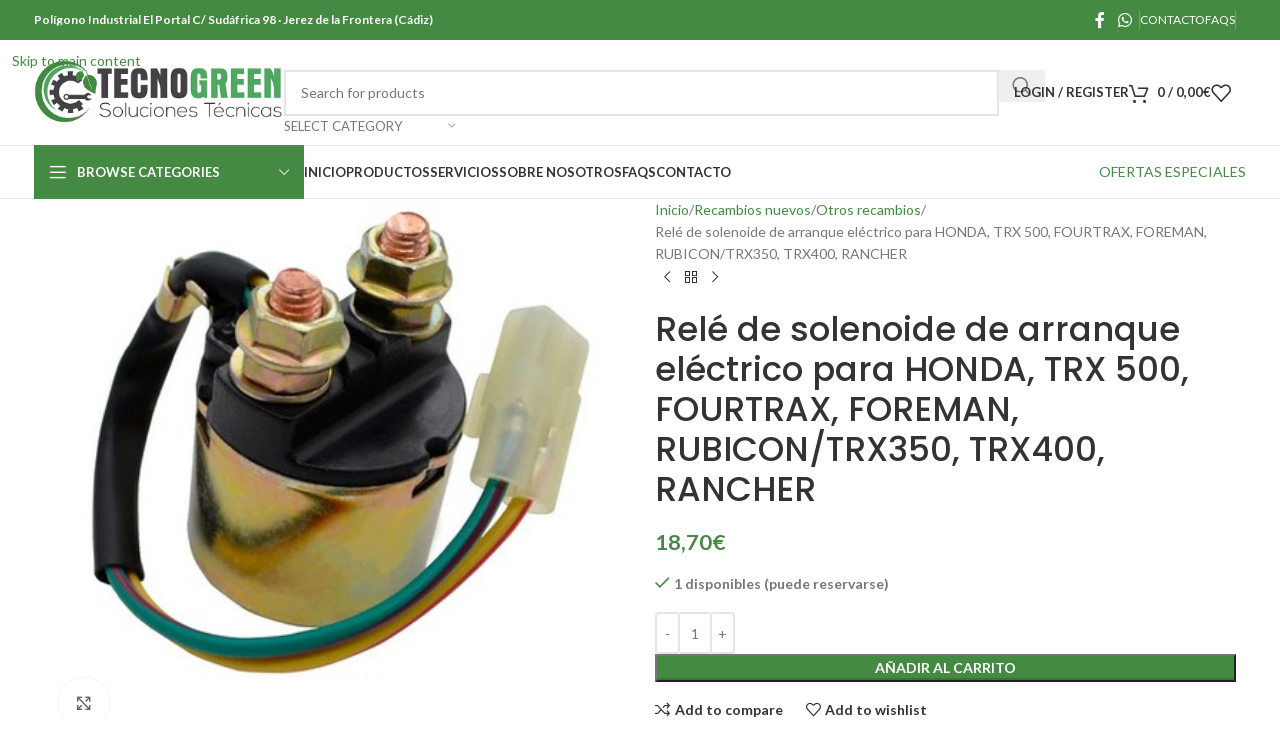

--- FILE ---
content_type: text/html; charset=UTF-8
request_url: https://maquinariatecnogreen.es/producto/rele-de-solenoide-de-arranque-electrico-para-honda-trx-500-fourtrax-foreman-rubicon-trx350-trx400-rancher/
body_size: 36589
content:
<!DOCTYPE html>
<html lang="es">
<head>
	<meta charset="UTF-8">
	<link rel="profile" href="https://gmpg.org/xfn/11">
	<link rel="pingback" href="https://maquinariatecnogreen.es/xmlrpc.php">

	<title>Relé de solenoide de arranque eléctrico para HONDA, TRX 500, FOURTRAX, FOREMAN, RUBICON/TRX350, TRX400, RANCHER &#8211; TecnoGreen &#8211; Maquinaria para superficies deportivas y jardinería</title>
<meta name='robots' content='max-image-preview:large' />
<script>window._wca = window._wca || [];</script>
<link rel='dns-prefetch' href='//stats.wp.com' />
<link rel='dns-prefetch' href='//fonts.googleapis.com' />
<link rel="alternate" type="application/rss+xml" title="TecnoGreen - Maquinaria para superficies deportivas y jardinería &raquo; Feed" href="https://maquinariatecnogreen.es/feed/" />
<link rel="alternate" type="application/rss+xml" title="TecnoGreen - Maquinaria para superficies deportivas y jardinería &raquo; Feed de los comentarios" href="https://maquinariatecnogreen.es/comments/feed/" />
<link rel="alternate" type="application/rss+xml" title="TecnoGreen - Maquinaria para superficies deportivas y jardinería &raquo; Comentario Relé de solenoide de arranque eléctrico para HONDA, TRX 500, FOURTRAX, FOREMAN, RUBICON/TRX350, TRX400, RANCHER del feed" href="https://maquinariatecnogreen.es/producto/rele-de-solenoide-de-arranque-electrico-para-honda-trx-500-fourtrax-foreman-rubicon-trx350-trx400-rancher/feed/" />
<link rel="alternate" title="oEmbed (JSON)" type="application/json+oembed" href="https://maquinariatecnogreen.es/wp-json/oembed/1.0/embed?url=https%3A%2F%2Fmaquinariatecnogreen.es%2Fproducto%2Frele-de-solenoide-de-arranque-electrico-para-honda-trx-500-fourtrax-foreman-rubicon-trx350-trx400-rancher%2F" />
<link rel="alternate" title="oEmbed (XML)" type="text/xml+oembed" href="https://maquinariatecnogreen.es/wp-json/oembed/1.0/embed?url=https%3A%2F%2Fmaquinariatecnogreen.es%2Fproducto%2Frele-de-solenoide-de-arranque-electrico-para-honda-trx-500-fourtrax-foreman-rubicon-trx350-trx400-rancher%2F&#038;format=xml" />
<style id='wp-img-auto-sizes-contain-inline-css' type='text/css'>
img:is([sizes=auto i],[sizes^="auto," i]){contain-intrinsic-size:3000px 1500px}
/*# sourceURL=wp-img-auto-sizes-contain-inline-css */
</style>
<link rel='stylesheet' id='argpd-cookies-eu-banner-css' href='https://maquinariatecnogreen.es/wp-content/plugins/adapta-rgpd/assets/css/cookies-banner-modern-flex.css?ver=1.3.9' type='text/css' media='all' />

<link rel='stylesheet' id='cf7ic_style-css' href='https://maquinariatecnogreen.es/wp-content/plugins/contact-form-7-image-captcha/css/cf7ic-style.css?ver=3.3.7' type='text/css' media='all' />
<link rel='stylesheet' id='wp-block-library-css' href='https://maquinariatecnogreen.es/wp-includes/css/dist/block-library/style.min.css?ver=6.9' type='text/css' media='all' />
<style id='global-styles-inline-css' type='text/css'>
:root{--wp--preset--aspect-ratio--square: 1;--wp--preset--aspect-ratio--4-3: 4/3;--wp--preset--aspect-ratio--3-4: 3/4;--wp--preset--aspect-ratio--3-2: 3/2;--wp--preset--aspect-ratio--2-3: 2/3;--wp--preset--aspect-ratio--16-9: 16/9;--wp--preset--aspect-ratio--9-16: 9/16;--wp--preset--color--black: #000000;--wp--preset--color--cyan-bluish-gray: #abb8c3;--wp--preset--color--white: #ffffff;--wp--preset--color--pale-pink: #f78da7;--wp--preset--color--vivid-red: #cf2e2e;--wp--preset--color--luminous-vivid-orange: #ff6900;--wp--preset--color--luminous-vivid-amber: #fcb900;--wp--preset--color--light-green-cyan: #7bdcb5;--wp--preset--color--vivid-green-cyan: #00d084;--wp--preset--color--pale-cyan-blue: #8ed1fc;--wp--preset--color--vivid-cyan-blue: #0693e3;--wp--preset--color--vivid-purple: #9b51e0;--wp--preset--gradient--vivid-cyan-blue-to-vivid-purple: linear-gradient(135deg,rgb(6,147,227) 0%,rgb(155,81,224) 100%);--wp--preset--gradient--light-green-cyan-to-vivid-green-cyan: linear-gradient(135deg,rgb(122,220,180) 0%,rgb(0,208,130) 100%);--wp--preset--gradient--luminous-vivid-amber-to-luminous-vivid-orange: linear-gradient(135deg,rgb(252,185,0) 0%,rgb(255,105,0) 100%);--wp--preset--gradient--luminous-vivid-orange-to-vivid-red: linear-gradient(135deg,rgb(255,105,0) 0%,rgb(207,46,46) 100%);--wp--preset--gradient--very-light-gray-to-cyan-bluish-gray: linear-gradient(135deg,rgb(238,238,238) 0%,rgb(169,184,195) 100%);--wp--preset--gradient--cool-to-warm-spectrum: linear-gradient(135deg,rgb(74,234,220) 0%,rgb(151,120,209) 20%,rgb(207,42,186) 40%,rgb(238,44,130) 60%,rgb(251,105,98) 80%,rgb(254,248,76) 100%);--wp--preset--gradient--blush-light-purple: linear-gradient(135deg,rgb(255,206,236) 0%,rgb(152,150,240) 100%);--wp--preset--gradient--blush-bordeaux: linear-gradient(135deg,rgb(254,205,165) 0%,rgb(254,45,45) 50%,rgb(107,0,62) 100%);--wp--preset--gradient--luminous-dusk: linear-gradient(135deg,rgb(255,203,112) 0%,rgb(199,81,192) 50%,rgb(65,88,208) 100%);--wp--preset--gradient--pale-ocean: linear-gradient(135deg,rgb(255,245,203) 0%,rgb(182,227,212) 50%,rgb(51,167,181) 100%);--wp--preset--gradient--electric-grass: linear-gradient(135deg,rgb(202,248,128) 0%,rgb(113,206,126) 100%);--wp--preset--gradient--midnight: linear-gradient(135deg,rgb(2,3,129) 0%,rgb(40,116,252) 100%);--wp--preset--font-size--small: 13px;--wp--preset--font-size--medium: 20px;--wp--preset--font-size--large: 36px;--wp--preset--font-size--x-large: 42px;--wp--preset--spacing--20: 0.44rem;--wp--preset--spacing--30: 0.67rem;--wp--preset--spacing--40: 1rem;--wp--preset--spacing--50: 1.5rem;--wp--preset--spacing--60: 2.25rem;--wp--preset--spacing--70: 3.38rem;--wp--preset--spacing--80: 5.06rem;--wp--preset--shadow--natural: 6px 6px 9px rgba(0, 0, 0, 0.2);--wp--preset--shadow--deep: 12px 12px 50px rgba(0, 0, 0, 0.4);--wp--preset--shadow--sharp: 6px 6px 0px rgba(0, 0, 0, 0.2);--wp--preset--shadow--outlined: 6px 6px 0px -3px rgb(255, 255, 255), 6px 6px rgb(0, 0, 0);--wp--preset--shadow--crisp: 6px 6px 0px rgb(0, 0, 0);}:where(body) { margin: 0; }.wp-site-blocks > .alignleft { float: left; margin-right: 2em; }.wp-site-blocks > .alignright { float: right; margin-left: 2em; }.wp-site-blocks > .aligncenter { justify-content: center; margin-left: auto; margin-right: auto; }:where(.is-layout-flex){gap: 0.5em;}:where(.is-layout-grid){gap: 0.5em;}.is-layout-flow > .alignleft{float: left;margin-inline-start: 0;margin-inline-end: 2em;}.is-layout-flow > .alignright{float: right;margin-inline-start: 2em;margin-inline-end: 0;}.is-layout-flow > .aligncenter{margin-left: auto !important;margin-right: auto !important;}.is-layout-constrained > .alignleft{float: left;margin-inline-start: 0;margin-inline-end: 2em;}.is-layout-constrained > .alignright{float: right;margin-inline-start: 2em;margin-inline-end: 0;}.is-layout-constrained > .aligncenter{margin-left: auto !important;margin-right: auto !important;}.is-layout-constrained > :where(:not(.alignleft):not(.alignright):not(.alignfull)){margin-left: auto !important;margin-right: auto !important;}body .is-layout-flex{display: flex;}.is-layout-flex{flex-wrap: wrap;align-items: center;}.is-layout-flex > :is(*, div){margin: 0;}body .is-layout-grid{display: grid;}.is-layout-grid > :is(*, div){margin: 0;}body{padding-top: 0px;padding-right: 0px;padding-bottom: 0px;padding-left: 0px;}a:where(:not(.wp-element-button)){text-decoration: none;}:root :where(.wp-element-button, .wp-block-button__link){background-color: #32373c;border-width: 0;color: #fff;font-family: inherit;font-size: inherit;font-style: inherit;font-weight: inherit;letter-spacing: inherit;line-height: inherit;padding-top: calc(0.667em + 2px);padding-right: calc(1.333em + 2px);padding-bottom: calc(0.667em + 2px);padding-left: calc(1.333em + 2px);text-decoration: none;text-transform: inherit;}.has-black-color{color: var(--wp--preset--color--black) !important;}.has-cyan-bluish-gray-color{color: var(--wp--preset--color--cyan-bluish-gray) !important;}.has-white-color{color: var(--wp--preset--color--white) !important;}.has-pale-pink-color{color: var(--wp--preset--color--pale-pink) !important;}.has-vivid-red-color{color: var(--wp--preset--color--vivid-red) !important;}.has-luminous-vivid-orange-color{color: var(--wp--preset--color--luminous-vivid-orange) !important;}.has-luminous-vivid-amber-color{color: var(--wp--preset--color--luminous-vivid-amber) !important;}.has-light-green-cyan-color{color: var(--wp--preset--color--light-green-cyan) !important;}.has-vivid-green-cyan-color{color: var(--wp--preset--color--vivid-green-cyan) !important;}.has-pale-cyan-blue-color{color: var(--wp--preset--color--pale-cyan-blue) !important;}.has-vivid-cyan-blue-color{color: var(--wp--preset--color--vivid-cyan-blue) !important;}.has-vivid-purple-color{color: var(--wp--preset--color--vivid-purple) !important;}.has-black-background-color{background-color: var(--wp--preset--color--black) !important;}.has-cyan-bluish-gray-background-color{background-color: var(--wp--preset--color--cyan-bluish-gray) !important;}.has-white-background-color{background-color: var(--wp--preset--color--white) !important;}.has-pale-pink-background-color{background-color: var(--wp--preset--color--pale-pink) !important;}.has-vivid-red-background-color{background-color: var(--wp--preset--color--vivid-red) !important;}.has-luminous-vivid-orange-background-color{background-color: var(--wp--preset--color--luminous-vivid-orange) !important;}.has-luminous-vivid-amber-background-color{background-color: var(--wp--preset--color--luminous-vivid-amber) !important;}.has-light-green-cyan-background-color{background-color: var(--wp--preset--color--light-green-cyan) !important;}.has-vivid-green-cyan-background-color{background-color: var(--wp--preset--color--vivid-green-cyan) !important;}.has-pale-cyan-blue-background-color{background-color: var(--wp--preset--color--pale-cyan-blue) !important;}.has-vivid-cyan-blue-background-color{background-color: var(--wp--preset--color--vivid-cyan-blue) !important;}.has-vivid-purple-background-color{background-color: var(--wp--preset--color--vivid-purple) !important;}.has-black-border-color{border-color: var(--wp--preset--color--black) !important;}.has-cyan-bluish-gray-border-color{border-color: var(--wp--preset--color--cyan-bluish-gray) !important;}.has-white-border-color{border-color: var(--wp--preset--color--white) !important;}.has-pale-pink-border-color{border-color: var(--wp--preset--color--pale-pink) !important;}.has-vivid-red-border-color{border-color: var(--wp--preset--color--vivid-red) !important;}.has-luminous-vivid-orange-border-color{border-color: var(--wp--preset--color--luminous-vivid-orange) !important;}.has-luminous-vivid-amber-border-color{border-color: var(--wp--preset--color--luminous-vivid-amber) !important;}.has-light-green-cyan-border-color{border-color: var(--wp--preset--color--light-green-cyan) !important;}.has-vivid-green-cyan-border-color{border-color: var(--wp--preset--color--vivid-green-cyan) !important;}.has-pale-cyan-blue-border-color{border-color: var(--wp--preset--color--pale-cyan-blue) !important;}.has-vivid-cyan-blue-border-color{border-color: var(--wp--preset--color--vivid-cyan-blue) !important;}.has-vivid-purple-border-color{border-color: var(--wp--preset--color--vivid-purple) !important;}.has-vivid-cyan-blue-to-vivid-purple-gradient-background{background: var(--wp--preset--gradient--vivid-cyan-blue-to-vivid-purple) !important;}.has-light-green-cyan-to-vivid-green-cyan-gradient-background{background: var(--wp--preset--gradient--light-green-cyan-to-vivid-green-cyan) !important;}.has-luminous-vivid-amber-to-luminous-vivid-orange-gradient-background{background: var(--wp--preset--gradient--luminous-vivid-amber-to-luminous-vivid-orange) !important;}.has-luminous-vivid-orange-to-vivid-red-gradient-background{background: var(--wp--preset--gradient--luminous-vivid-orange-to-vivid-red) !important;}.has-very-light-gray-to-cyan-bluish-gray-gradient-background{background: var(--wp--preset--gradient--very-light-gray-to-cyan-bluish-gray) !important;}.has-cool-to-warm-spectrum-gradient-background{background: var(--wp--preset--gradient--cool-to-warm-spectrum) !important;}.has-blush-light-purple-gradient-background{background: var(--wp--preset--gradient--blush-light-purple) !important;}.has-blush-bordeaux-gradient-background{background: var(--wp--preset--gradient--blush-bordeaux) !important;}.has-luminous-dusk-gradient-background{background: var(--wp--preset--gradient--luminous-dusk) !important;}.has-pale-ocean-gradient-background{background: var(--wp--preset--gradient--pale-ocean) !important;}.has-electric-grass-gradient-background{background: var(--wp--preset--gradient--electric-grass) !important;}.has-midnight-gradient-background{background: var(--wp--preset--gradient--midnight) !important;}.has-small-font-size{font-size: var(--wp--preset--font-size--small) !important;}.has-medium-font-size{font-size: var(--wp--preset--font-size--medium) !important;}.has-large-font-size{font-size: var(--wp--preset--font-size--large) !important;}.has-x-large-font-size{font-size: var(--wp--preset--font-size--x-large) !important;}
/*# sourceURL=global-styles-inline-css */
</style>

<style id='woocommerce-inline-inline-css' type='text/css'>
.woocommerce form .form-row .required { visibility: visible; }
/*# sourceURL=woocommerce-inline-inline-css */
</style>
<link rel='stylesheet' id='bootstrap-css' href='https://maquinariatecnogreen.es/wp-content/plugins/familab-instagram-shop/assets/css/bootstrap.min.css?ver=4.1.3' type='text/css' media='all' />
<link rel='stylesheet' id='magnific-popup-css' href='https://maquinariatecnogreen.es/wp-content/plugins/familab-instagram-shop/assets/css/magnific-popup.css?ver=1.1.0' type='text/css' media='all' />
<link rel='stylesheet' id='jquery-scrollbar-css' href='https://maquinariatecnogreen.es/wp-content/plugins/familab-instagram-shop/assets/css/jquery.mCustomScrollbar.min.css?ver=6.9' type='text/css' media='all' />
<link rel='stylesheet' id='swiper-css' href='https://maquinariatecnogreen.es/wp-content/plugins/familab-instagram-shop/assets/css/swiper.min.css?ver=4.4.5' type='text/css' media='all' />
<link rel='stylesheet' id='tis-frontend-css-css' href='https://maquinariatecnogreen.es/wp-content/plugins/familab-instagram-shop/assets/css/frontend.css?ver=1.0' type='text/css' media='all' />
<link rel='stylesheet' id='yith-wcpsc-frontent-styles-css' href='https://maquinariatecnogreen.es/wp-content/plugins/yith-product-size-charts-for-woocommerce/assets/css/frontend.css?ver=6.9' type='text/css' media='all' />
<link rel='stylesheet' id='yith-wfbt-style-css' href='https://maquinariatecnogreen.es/wp-content/plugins/yith-woocommerce-frequently-bought-together/assets/css/yith-wfbt.css?ver=1.53.0' type='text/css' media='all' />
<style id='yith-wfbt-style-inline-css' type='text/css'>

                .yith-wfbt-submit-block .yith-wfbt-submit-button {
                        background: #222222;
                        color: #ffffff;
                }
                .yith-wfbt-submit-block .yith-wfbt-submit-button:hover {
                        background: #777777;
                        color: #ffffff;
                }
/*# sourceURL=yith-wfbt-style-inline-css */
</style>
<link rel='stylesheet' id='js_composer_front-css' href='https://maquinariatecnogreen.es/wp-content/plugins/js_composer/assets/css/js_composer.min.css?ver=8.7.2' type='text/css' media='all' />
<link rel='stylesheet' id='wd-style-base-css' href='https://maquinariatecnogreen.es/wp-content/themes/woodmart/css/parts/base.min.css?ver=8.3.3' type='text/css' media='all' />
<link rel='stylesheet' id='wd-helpers-wpb-elem-css' href='https://maquinariatecnogreen.es/wp-content/themes/woodmart/css/parts/helpers-wpb-elem.min.css?ver=8.3.3' type='text/css' media='all' />
<link rel='stylesheet' id='wd-revolution-slider-css' href='https://maquinariatecnogreen.es/wp-content/themes/woodmart/css/parts/int-rev-slider.min.css?ver=8.3.3' type='text/css' media='all' />
<link rel='stylesheet' id='wd-woo-paypal-payments-css' href='https://maquinariatecnogreen.es/wp-content/themes/woodmart/css/parts/int-woo-paypal-payments.min.css?ver=8.3.3' type='text/css' media='all' />
<link rel='stylesheet' id='wd-wpbakery-base-css' href='https://maquinariatecnogreen.es/wp-content/themes/woodmart/css/parts/int-wpb-base.min.css?ver=8.3.3' type='text/css' media='all' />
<link rel='stylesheet' id='wd-wpbakery-base-deprecated-css' href='https://maquinariatecnogreen.es/wp-content/themes/woodmart/css/parts/int-wpb-base-deprecated.min.css?ver=8.3.3' type='text/css' media='all' />
<link rel='stylesheet' id='wd-woo-payment-plugin-stripe-css' href='https://maquinariatecnogreen.es/wp-content/themes/woodmart/css/parts/int-woo-payment-plugin-stripe.min.css?ver=8.3.3' type='text/css' media='all' />
<link rel='stylesheet' id='wd-int-wordfence-css' href='https://maquinariatecnogreen.es/wp-content/themes/woodmart/css/parts/int-wordfence.min.css?ver=8.3.3' type='text/css' media='all' />
<link rel='stylesheet' id='wd-notices-fixed-css' href='https://maquinariatecnogreen.es/wp-content/themes/woodmart/css/parts/woo-opt-sticky-notices-old.min.css?ver=8.3.3' type='text/css' media='all' />
<link rel='stylesheet' id='wd-woocommerce-base-css' href='https://maquinariatecnogreen.es/wp-content/themes/woodmart/css/parts/woocommerce-base.min.css?ver=8.3.3' type='text/css' media='all' />
<link rel='stylesheet' id='wd-mod-star-rating-css' href='https://maquinariatecnogreen.es/wp-content/themes/woodmart/css/parts/mod-star-rating.min.css?ver=8.3.3' type='text/css' media='all' />
<link rel='stylesheet' id='wd-woocommerce-block-notices-css' href='https://maquinariatecnogreen.es/wp-content/themes/woodmart/css/parts/woo-mod-block-notices.min.css?ver=8.3.3' type='text/css' media='all' />
<link rel='stylesheet' id='wd-woo-mod-quantity-css' href='https://maquinariatecnogreen.es/wp-content/themes/woodmart/css/parts/woo-mod-quantity.min.css?ver=8.3.3' type='text/css' media='all' />
<link rel='stylesheet' id='wd-woo-single-prod-el-base-css' href='https://maquinariatecnogreen.es/wp-content/themes/woodmart/css/parts/woo-single-prod-el-base.min.css?ver=8.3.3' type='text/css' media='all' />
<link rel='stylesheet' id='wd-woo-mod-stock-status-css' href='https://maquinariatecnogreen.es/wp-content/themes/woodmart/css/parts/woo-mod-stock-status.min.css?ver=8.3.3' type='text/css' media='all' />
<link rel='stylesheet' id='wd-woo-mod-shop-attributes-css' href='https://maquinariatecnogreen.es/wp-content/themes/woodmart/css/parts/woo-mod-shop-attributes.min.css?ver=8.3.3' type='text/css' media='all' />
<link rel='stylesheet' id='wd-wp-blocks-css' href='https://maquinariatecnogreen.es/wp-content/themes/woodmart/css/parts/wp-blocks.min.css?ver=8.3.3' type='text/css' media='all' />
<link rel='stylesheet' id='child-style-css' href='https://maquinariatecnogreen.es/wp-content/themes/woodmart-child/style.css?ver=8.3.3' type='text/css' media='all' />
<link rel='stylesheet' id='wd-header-base-css' href='https://maquinariatecnogreen.es/wp-content/themes/woodmart/css/parts/header-base.min.css?ver=8.3.3' type='text/css' media='all' />
<link rel='stylesheet' id='wd-mod-tools-css' href='https://maquinariatecnogreen.es/wp-content/themes/woodmart/css/parts/mod-tools.min.css?ver=8.3.3' type='text/css' media='all' />
<link rel='stylesheet' id='wd-header-elements-base-css' href='https://maquinariatecnogreen.es/wp-content/themes/woodmart/css/parts/header-el-base.min.css?ver=8.3.3' type='text/css' media='all' />
<link rel='stylesheet' id='wd-social-icons-css' href='https://maquinariatecnogreen.es/wp-content/themes/woodmart/css/parts/el-social-icons.min.css?ver=8.3.3' type='text/css' media='all' />
<link rel='stylesheet' id='wd-header-search-css' href='https://maquinariatecnogreen.es/wp-content/themes/woodmart/css/parts/header-el-search.min.css?ver=8.3.3' type='text/css' media='all' />
<link rel='stylesheet' id='wd-header-search-form-css' href='https://maquinariatecnogreen.es/wp-content/themes/woodmart/css/parts/header-el-search-form.min.css?ver=8.3.3' type='text/css' media='all' />
<link rel='stylesheet' id='wd-wd-search-form-css' href='https://maquinariatecnogreen.es/wp-content/themes/woodmart/css/parts/wd-search-form.min.css?ver=8.3.3' type='text/css' media='all' />
<link rel='stylesheet' id='wd-wd-search-results-css' href='https://maquinariatecnogreen.es/wp-content/themes/woodmart/css/parts/wd-search-results.min.css?ver=8.3.3' type='text/css' media='all' />
<link rel='stylesheet' id='wd-wd-search-dropdown-css' href='https://maquinariatecnogreen.es/wp-content/themes/woodmart/css/parts/wd-search-dropdown.min.css?ver=8.3.3' type='text/css' media='all' />
<link rel='stylesheet' id='wd-wd-search-cat-css' href='https://maquinariatecnogreen.es/wp-content/themes/woodmart/css/parts/wd-search-cat.min.css?ver=8.3.3' type='text/css' media='all' />
<link rel='stylesheet' id='wd-woo-mod-login-form-css' href='https://maquinariatecnogreen.es/wp-content/themes/woodmart/css/parts/woo-mod-login-form.min.css?ver=8.3.3' type='text/css' media='all' />
<link rel='stylesheet' id='wd-header-my-account-css' href='https://maquinariatecnogreen.es/wp-content/themes/woodmart/css/parts/header-el-my-account.min.css?ver=8.3.3' type='text/css' media='all' />
<link rel='stylesheet' id='wd-header-cart-side-css' href='https://maquinariatecnogreen.es/wp-content/themes/woodmart/css/parts/header-el-cart-side.min.css?ver=8.3.3' type='text/css' media='all' />
<link rel='stylesheet' id='wd-header-cart-css' href='https://maquinariatecnogreen.es/wp-content/themes/woodmart/css/parts/header-el-cart.min.css?ver=8.3.3' type='text/css' media='all' />
<link rel='stylesheet' id='wd-widget-shopping-cart-css' href='https://maquinariatecnogreen.es/wp-content/themes/woodmart/css/parts/woo-widget-shopping-cart.min.css?ver=8.3.3' type='text/css' media='all' />
<link rel='stylesheet' id='wd-widget-product-list-css' href='https://maquinariatecnogreen.es/wp-content/themes/woodmart/css/parts/woo-widget-product-list.min.css?ver=8.3.3' type='text/css' media='all' />
<link rel='stylesheet' id='wd-header-mobile-nav-dropdown-css' href='https://maquinariatecnogreen.es/wp-content/themes/woodmart/css/parts/header-el-mobile-nav-dropdown.min.css?ver=8.3.3' type='text/css' media='all' />
<link rel='stylesheet' id='wd-header-categories-nav-css' href='https://maquinariatecnogreen.es/wp-content/themes/woodmart/css/parts/header-el-category-nav.min.css?ver=8.3.3' type='text/css' media='all' />
<link rel='stylesheet' id='wd-mod-nav-vertical-css' href='https://maquinariatecnogreen.es/wp-content/themes/woodmart/css/parts/mod-nav-vertical.min.css?ver=8.3.3' type='text/css' media='all' />
<link rel='stylesheet' id='wd-mod-nav-vertical-design-default-css' href='https://maquinariatecnogreen.es/wp-content/themes/woodmart/css/parts/mod-nav-vertical-design-default.min.css?ver=8.3.3' type='text/css' media='all' />
<link rel='stylesheet' id='wd-page-title-css' href='https://maquinariatecnogreen.es/wp-content/themes/woodmart/css/parts/page-title.min.css?ver=8.3.3' type='text/css' media='all' />
<link rel='stylesheet' id='wd-woo-single-prod-predefined-css' href='https://maquinariatecnogreen.es/wp-content/themes/woodmart/css/parts/woo-single-prod-predefined.min.css?ver=8.3.3' type='text/css' media='all' />
<link rel='stylesheet' id='wd-woo-single-prod-and-quick-view-predefined-css' href='https://maquinariatecnogreen.es/wp-content/themes/woodmart/css/parts/woo-single-prod-and-quick-view-predefined.min.css?ver=8.3.3' type='text/css' media='all' />
<link rel='stylesheet' id='wd-woo-single-prod-el-tabs-predefined-css' href='https://maquinariatecnogreen.es/wp-content/themes/woodmart/css/parts/woo-single-prod-el-tabs-predefined.min.css?ver=8.3.3' type='text/css' media='all' />
<link rel='stylesheet' id='wd-woo-single-prod-el-gallery-css' href='https://maquinariatecnogreen.es/wp-content/themes/woodmart/css/parts/woo-single-prod-el-gallery.min.css?ver=8.3.3' type='text/css' media='all' />
<link rel='stylesheet' id='wd-swiper-css' href='https://maquinariatecnogreen.es/wp-content/themes/woodmart/css/parts/lib-swiper.min.css?ver=8.3.3' type='text/css' media='all' />
<link rel='stylesheet' id='wd-swiper-arrows-css' href='https://maquinariatecnogreen.es/wp-content/themes/woodmart/css/parts/lib-swiper-arrows.min.css?ver=8.3.3' type='text/css' media='all' />
<link rel='stylesheet' id='wd-photoswipe-css' href='https://maquinariatecnogreen.es/wp-content/themes/woodmart/css/parts/lib-photoswipe.min.css?ver=8.3.3' type='text/css' media='all' />
<link rel='stylesheet' id='wd-woo-single-prod-el-navigation-css' href='https://maquinariatecnogreen.es/wp-content/themes/woodmart/css/parts/woo-single-prod-el-navigation.min.css?ver=8.3.3' type='text/css' media='all' />
<link rel='stylesheet' id='wd-tabs-css' href='https://maquinariatecnogreen.es/wp-content/themes/woodmart/css/parts/el-tabs.min.css?ver=8.3.3' type='text/css' media='all' />
<link rel='stylesheet' id='wd-woo-single-prod-el-tabs-opt-layout-tabs-css' href='https://maquinariatecnogreen.es/wp-content/themes/woodmart/css/parts/woo-single-prod-el-tabs-opt-layout-tabs.min.css?ver=8.3.3' type='text/css' media='all' />
<link rel='stylesheet' id='wd-accordion-css' href='https://maquinariatecnogreen.es/wp-content/themes/woodmart/css/parts/el-accordion.min.css?ver=8.3.3' type='text/css' media='all' />
<link rel='stylesheet' id='wd-accordion-elem-wpb-css' href='https://maquinariatecnogreen.es/wp-content/themes/woodmart/css/parts/el-accordion-wpb-elem.min.css?ver=8.3.3' type='text/css' media='all' />
<link rel='stylesheet' id='wd-woo-single-prod-el-reviews-css' href='https://maquinariatecnogreen.es/wp-content/themes/woodmart/css/parts/woo-single-prod-el-reviews.min.css?ver=8.3.3' type='text/css' media='all' />
<link rel='stylesheet' id='wd-woo-single-prod-el-reviews-style-1-css' href='https://maquinariatecnogreen.es/wp-content/themes/woodmart/css/parts/woo-single-prod-el-reviews-style-1.min.css?ver=8.3.3' type='text/css' media='all' />
<link rel='stylesheet' id='wd-post-types-mod-comments-css' href='https://maquinariatecnogreen.es/wp-content/themes/woodmart/css/parts/post-types-mod-comments.min.css?ver=8.3.3' type='text/css' media='all' />
<link rel='stylesheet' id='wd-product-loop-css' href='https://maquinariatecnogreen.es/wp-content/themes/woodmart/css/parts/woo-product-loop.min.css?ver=8.3.3' type='text/css' media='all' />
<link rel='stylesheet' id='wd-product-loop-base-css' href='https://maquinariatecnogreen.es/wp-content/themes/woodmart/css/parts/woo-product-loop-base.min.css?ver=8.3.3' type='text/css' media='all' />
<link rel='stylesheet' id='wd-woo-mod-add-btn-replace-css' href='https://maquinariatecnogreen.es/wp-content/themes/woodmart/css/parts/woo-mod-add-btn-replace.min.css?ver=8.3.3' type='text/css' media='all' />
<link rel='stylesheet' id='wd-mod-more-description-css' href='https://maquinariatecnogreen.es/wp-content/themes/woodmart/css/parts/mod-more-description.min.css?ver=8.3.3' type='text/css' media='all' />
<link rel='stylesheet' id='wd-woo-opt-title-limit-css' href='https://maquinariatecnogreen.es/wp-content/themes/woodmart/css/parts/woo-opt-title-limit.min.css?ver=8.3.3' type='text/css' media='all' />
<link rel='stylesheet' id='wd-mfp-popup-css' href='https://maquinariatecnogreen.es/wp-content/themes/woodmart/css/parts/lib-magnific-popup.min.css?ver=8.3.3' type='text/css' media='all' />
<link rel='stylesheet' id='wd-mod-animations-transform-css' href='https://maquinariatecnogreen.es/wp-content/themes/woodmart/css/parts/mod-animations-transform.min.css?ver=8.3.3' type='text/css' media='all' />
<link rel='stylesheet' id='wd-mod-transform-css' href='https://maquinariatecnogreen.es/wp-content/themes/woodmart/css/parts/mod-transform.min.css?ver=8.3.3' type='text/css' media='all' />
<link rel='stylesheet' id='wd-swiper-pagin-css' href='https://maquinariatecnogreen.es/wp-content/themes/woodmart/css/parts/lib-swiper-pagin.min.css?ver=8.3.3' type='text/css' media='all' />
<link rel='stylesheet' id='wd-widget-collapse-css' href='https://maquinariatecnogreen.es/wp-content/themes/woodmart/css/parts/opt-widget-collapse.min.css?ver=8.3.3' type='text/css' media='all' />
<link rel='stylesheet' id='wd-footer-base-css' href='https://maquinariatecnogreen.es/wp-content/themes/woodmart/css/parts/footer-base.min.css?ver=8.3.3' type='text/css' media='all' />
<link rel='stylesheet' id='wd-widget-product-cat-css' href='https://maquinariatecnogreen.es/wp-content/themes/woodmart/css/parts/woo-widget-product-cat.min.css?ver=8.3.3' type='text/css' media='all' />
<link rel='stylesheet' id='wd-widget-user-panel-css' href='https://maquinariatecnogreen.es/wp-content/themes/woodmart/css/parts/woo-widget-user-panel.min.css?ver=8.3.3' type='text/css' media='all' />
<link rel='stylesheet' id='wd-scroll-top-css' href='https://maquinariatecnogreen.es/wp-content/themes/woodmart/css/parts/opt-scrolltotop.min.css?ver=8.3.3' type='text/css' media='all' />
<link rel='stylesheet' id='wd-header-my-account-sidebar-css' href='https://maquinariatecnogreen.es/wp-content/themes/woodmart/css/parts/header-el-my-account-sidebar.min.css?ver=8.3.3' type='text/css' media='all' />
<link rel='stylesheet' id='xts-google-fonts-css' href='https://fonts.googleapis.com/css?family=Lato%3A400%2C700%7CPoppins%3A400%2C600%2C500&#038;ver=8.3.3' type='text/css' media='all' />
<script type="text/javascript" src="https://maquinariatecnogreen.es/wp-includes/js/jquery/jquery.min.js?ver=3.7.1" id="jquery-core-js"></script>
<script type="text/javascript" src="https://maquinariatecnogreen.es/wp-includes/js/jquery/jquery-migrate.min.js?ver=3.4.1" id="jquery-migrate-js"></script>
<script type="text/javascript" src="https://maquinariatecnogreen.es/wp-content/plugins/adapta-rgpd/assets/js/cookies-eu-banner.js?ver=1.3.9" id="argpd-cookies-eu-banner-js"></script>
<script type="text/javascript" src="https://maquinariatecnogreen.es/wp-content/plugins/woocommerce/assets/js/jquery-blockui/jquery.blockUI.min.js?ver=2.7.0-wc.10.4.3" id="wc-jquery-blockui-js" data-wp-strategy="defer"></script>
<script type="text/javascript" id="wc-add-to-cart-js-extra">
/* <![CDATA[ */
var wc_add_to_cart_params = {"ajax_url":"/wp-admin/admin-ajax.php","wc_ajax_url":"/?wc-ajax=%%endpoint%%","i18n_view_cart":"Ver carrito","cart_url":"https://maquinariatecnogreen.es/carrito/","is_cart":"","cart_redirect_after_add":"no"};
//# sourceURL=wc-add-to-cart-js-extra
/* ]]> */
</script>
<script type="text/javascript" src="https://maquinariatecnogreen.es/wp-content/plugins/woocommerce/assets/js/frontend/add-to-cart.min.js?ver=10.4.3" id="wc-add-to-cart-js" data-wp-strategy="defer"></script>
<script type="text/javascript" src="https://maquinariatecnogreen.es/wp-content/plugins/woocommerce/assets/js/zoom/jquery.zoom.min.js?ver=1.7.21-wc.10.4.3" id="wc-zoom-js" defer="defer" data-wp-strategy="defer"></script>
<script type="text/javascript" id="wc-single-product-js-extra">
/* <![CDATA[ */
var wc_single_product_params = {"i18n_required_rating_text":"Por favor elige una puntuaci\u00f3n","i18n_rating_options":["1 de 5 estrellas","2 de 5 estrellas","3 de 5 estrellas","4 de 5 estrellas","5 de 5 estrellas"],"i18n_product_gallery_trigger_text":"Ver galer\u00eda de im\u00e1genes a pantalla completa","review_rating_required":"yes","flexslider":{"rtl":false,"animation":"slide","smoothHeight":true,"directionNav":false,"controlNav":"thumbnails","slideshow":false,"animationSpeed":500,"animationLoop":false,"allowOneSlide":false},"zoom_enabled":"","zoom_options":[],"photoswipe_enabled":"","photoswipe_options":{"shareEl":false,"closeOnScroll":false,"history":false,"hideAnimationDuration":0,"showAnimationDuration":0},"flexslider_enabled":""};
//# sourceURL=wc-single-product-js-extra
/* ]]> */
</script>
<script type="text/javascript" src="https://maquinariatecnogreen.es/wp-content/plugins/woocommerce/assets/js/frontend/single-product.min.js?ver=10.4.3" id="wc-single-product-js" defer="defer" data-wp-strategy="defer"></script>
<script type="text/javascript" src="https://maquinariatecnogreen.es/wp-content/plugins/woocommerce/assets/js/js-cookie/js.cookie.min.js?ver=2.1.4-wc.10.4.3" id="wc-js-cookie-js" defer="defer" data-wp-strategy="defer"></script>
<script type="text/javascript" id="woocommerce-js-extra">
/* <![CDATA[ */
var woocommerce_params = {"ajax_url":"/wp-admin/admin-ajax.php","wc_ajax_url":"/?wc-ajax=%%endpoint%%","i18n_password_show":"Mostrar contrase\u00f1a","i18n_password_hide":"Ocultar contrase\u00f1a"};
//# sourceURL=woocommerce-js-extra
/* ]]> */
</script>
<script type="text/javascript" src="https://maquinariatecnogreen.es/wp-content/plugins/woocommerce/assets/js/frontend/woocommerce.min.js?ver=10.4.3" id="woocommerce-js" defer="defer" data-wp-strategy="defer"></script>
<script type="text/javascript" src="https://maquinariatecnogreen.es/wp-content/plugins/familab-instagram-shop/assets/js/bootstrap.min.js?ver=4.1.3" id="bootstrap-js"></script>
<script type="text/javascript" src="https://maquinariatecnogreen.es/wp-content/plugins/familab-instagram-shop/assets/js/lazysizes.min.js?ver=4.1.5" id="lazysizes-js"></script>
<script type="text/javascript" src="https://maquinariatecnogreen.es/wp-content/plugins/js_composer/assets/js/vendors/woocommerce-add-to-cart.js?ver=8.7.2" id="vc_woocommerce-add-to-cart-js-js"></script>
<script type="text/javascript" src="https://stats.wp.com/s-202604.js" id="woocommerce-analytics-js" defer="defer" data-wp-strategy="defer"></script>
<script type="text/javascript" src="https://maquinariatecnogreen.es/wp-content/themes/woodmart/js/libs/device.min.js?ver=8.3.3" id="wd-device-library-js"></script>
<script type="text/javascript" src="https://maquinariatecnogreen.es/wp-content/themes/woodmart/js/scripts/global/scrollBar.min.js?ver=8.3.3" id="wd-scrollbar-js"></script>
<script></script><link rel="https://api.w.org/" href="https://maquinariatecnogreen.es/wp-json/" /><link rel="alternate" title="JSON" type="application/json" href="https://maquinariatecnogreen.es/wp-json/wp/v2/product/19210" /><link rel="EditURI" type="application/rsd+xml" title="RSD" href="https://maquinariatecnogreen.es/xmlrpc.php?rsd" />
<meta name="generator" content="WordPress 6.9" />
<meta name="generator" content="WooCommerce 10.4.3" />
<link rel="canonical" href="https://maquinariatecnogreen.es/producto/rele-de-solenoide-de-arranque-electrico-para-honda-trx-500-fourtrax-foreman-rubicon-trx350-trx400-rancher/" />
<link rel='shortlink' href='https://maquinariatecnogreen.es/?p=19210' />
<meta name="generator" content="Redux 4.5.10" />	<style>img#wpstats{display:none}</style>
		<meta name="theme-color" content="#448a42">					<meta name="viewport" content="width=device-width, initial-scale=1.0, maximum-scale=1.0, user-scalable=no">
										<noscript><style>.woocommerce-product-gallery{ opacity: 1 !important; }</style></noscript>
	<meta name="generator" content="Powered by WPBakery Page Builder - drag and drop page builder for WordPress."/>
<meta name="generator" content="Powered by Slider Revolution 6.7.38 - responsive, Mobile-Friendly Slider Plugin for WordPress with comfortable drag and drop interface." />
<link rel="icon" href="https://maquinariatecnogreen.es/wp-content/uploads/2019/10/cropped-Logo-32x32.png" sizes="32x32" />
<link rel="icon" href="https://maquinariatecnogreen.es/wp-content/uploads/2019/10/cropped-Logo-192x192.png" sizes="192x192" />
<link rel="apple-touch-icon" href="https://maquinariatecnogreen.es/wp-content/uploads/2019/10/cropped-Logo-180x180.png" />
<meta name="msapplication-TileImage" content="https://maquinariatecnogreen.es/wp-content/uploads/2019/10/cropped-Logo-270x270.png" />
<script data-jetpack-boost="ignore">function setREVStartSize(e){
			//window.requestAnimationFrame(function() {
				window.RSIW = window.RSIW===undefined ? window.innerWidth : window.RSIW;
				window.RSIH = window.RSIH===undefined ? window.innerHeight : window.RSIH;
				try {
					var pw = document.getElementById(e.c).parentNode.offsetWidth,
						newh;
					pw = pw===0 || isNaN(pw) || (e.l=="fullwidth" || e.layout=="fullwidth") ? window.RSIW : pw;
					e.tabw = e.tabw===undefined ? 0 : parseInt(e.tabw);
					e.thumbw = e.thumbw===undefined ? 0 : parseInt(e.thumbw);
					e.tabh = e.tabh===undefined ? 0 : parseInt(e.tabh);
					e.thumbh = e.thumbh===undefined ? 0 : parseInt(e.thumbh);
					e.tabhide = e.tabhide===undefined ? 0 : parseInt(e.tabhide);
					e.thumbhide = e.thumbhide===undefined ? 0 : parseInt(e.thumbhide);
					e.mh = e.mh===undefined || e.mh=="" || e.mh==="auto" ? 0 : parseInt(e.mh,0);
					if(e.layout==="fullscreen" || e.l==="fullscreen")
						newh = Math.max(e.mh,window.RSIH);
					else{
						e.gw = Array.isArray(e.gw) ? e.gw : [e.gw];
						for (var i in e.rl) if (e.gw[i]===undefined || e.gw[i]===0) e.gw[i] = e.gw[i-1];
						e.gh = e.el===undefined || e.el==="" || (Array.isArray(e.el) && e.el.length==0)? e.gh : e.el;
						e.gh = Array.isArray(e.gh) ? e.gh : [e.gh];
						for (var i in e.rl) if (e.gh[i]===undefined || e.gh[i]===0) e.gh[i] = e.gh[i-1];
											
						var nl = new Array(e.rl.length),
							ix = 0,
							sl;
						e.tabw = e.tabhide>=pw ? 0 : e.tabw;
						e.thumbw = e.thumbhide>=pw ? 0 : e.thumbw;
						e.tabh = e.tabhide>=pw ? 0 : e.tabh;
						e.thumbh = e.thumbhide>=pw ? 0 : e.thumbh;
						for (var i in e.rl) nl[i] = e.rl[i]<window.RSIW ? 0 : e.rl[i];
						sl = nl[0];
						for (var i in nl) if (sl>nl[i] && nl[i]>0) { sl = nl[i]; ix=i;}
						var m = pw>(e.gw[ix]+e.tabw+e.thumbw) ? 1 : (pw-(e.tabw+e.thumbw)) / (e.gw[ix]);
						newh =  (e.gh[ix] * m) + (e.tabh + e.thumbh);
					}
					var el = document.getElementById(e.c);
					if (el!==null && el) el.style.height = newh+"px";
					el = document.getElementById(e.c+"_wrapper");
					if (el!==null && el) {
						el.style.height = newh+"px";
						el.style.display = "block";
					}
				} catch(e){
					console.log("Failure at Presize of Slider:" + e)
				}
			//});
		  };</script>
		<style type="text/css" id="wp-custom-css">
			.product-grid-item .hover-img img, .product-grid-item .product-image-link img {
width: 100%;
height:300px;
}
		</style>
		<style>
		
		</style><noscript><style> .wpb_animate_when_almost_visible { opacity: 1; }</style></noscript>			<style id="wd-style-header_528910-css" data-type="wd-style-header_528910">
				:root{
	--wd-top-bar-h: 40px;
	--wd-top-bar-sm-h: 38px;
	--wd-top-bar-sticky-h: .00001px;
	--wd-top-bar-brd-w: .00001px;

	--wd-header-general-h: 105px;
	--wd-header-general-sm-h: 60px;
	--wd-header-general-sticky-h: .00001px;
	--wd-header-general-brd-w: 1px;

	--wd-header-bottom-h: 52px;
	--wd-header-bottom-sm-h: .00001px;
	--wd-header-bottom-sticky-h: .00001px;
	--wd-header-bottom-brd-w: 1px;

	--wd-header-clone-h: 60px;

	--wd-header-brd-w: calc(var(--wd-top-bar-brd-w) + var(--wd-header-general-brd-w) + var(--wd-header-bottom-brd-w));
	--wd-header-h: calc(var(--wd-top-bar-h) + var(--wd-header-general-h) + var(--wd-header-bottom-h) + var(--wd-header-brd-w));
	--wd-header-sticky-h: calc(var(--wd-top-bar-sticky-h) + var(--wd-header-general-sticky-h) + var(--wd-header-bottom-sticky-h) + var(--wd-header-clone-h) + var(--wd-header-brd-w));
	--wd-header-sm-h: calc(var(--wd-top-bar-sm-h) + var(--wd-header-general-sm-h) + var(--wd-header-bottom-sm-h) + var(--wd-header-brd-w));
}

.whb-top-bar .wd-dropdown {
	margin-top: -1px;
}

.whb-top-bar .wd-dropdown:after {
	height: 10px;
}




:root:has(.whb-general-header.whb-border-boxed) {
	--wd-header-general-brd-w: .00001px;
}

@media (max-width: 1024px) {
:root:has(.whb-general-header.whb-hidden-mobile) {
	--wd-header-general-brd-w: .00001px;
}
}

:root:has(.whb-header-bottom.whb-border-boxed) {
	--wd-header-bottom-brd-w: .00001px;
}

@media (max-width: 1024px) {
:root:has(.whb-header-bottom.whb-hidden-mobile) {
	--wd-header-bottom-brd-w: .00001px;
}
}

.whb-header-bottom .wd-dropdown {
	margin-top: 5px;
}

.whb-header-bottom .wd-dropdown:after {
	height: 16px;
}


.whb-clone.whb-sticked .wd-dropdown:not(.sub-sub-menu) {
	margin-top: 9px;
}

.whb-clone.whb-sticked .wd-dropdown:not(.sub-sub-menu):after {
	height: 20px;
}

		
.whb-top-bar {
	background-color: rgba(68, 138, 66, 1);
}

.whb-9x1ytaxq7aphtb3npidp form.searchform {
	--wd-form-height: 46px;
}
.whb-general-header {
	border-color: rgba(232, 232, 232, 1);border-bottom-width: 1px;border-bottom-style: solid;
}
.whb-wjlcubfdmlq3d7jvmt23 .menu-opener { background-color: rgba(68, 138, 66, 1); }
.whb-header-bottom {
	border-color: rgba(232, 232, 232, 1);border-bottom-width: 1px;border-bottom-style: solid;
}
			</style>
						<style id="wd-style-theme_settings_default-css" data-type="wd-style-theme_settings_default">
				@font-face {
	font-weight: normal;
	font-style: normal;
	font-family: "woodmart-font";
	src: url("//maquinariatecnogreen.es/wp-content/themes/woodmart/fonts/woodmart-font-1-400.woff2?v=8.3.3") format("woff2");
}

@font-face {
	font-family: "star";
	font-weight: 400;
	font-style: normal;
	src: url("//maquinariatecnogreen.es/wp-content/plugins/woocommerce/assets/fonts/star.eot?#iefix") format("embedded-opentype"), url("//maquinariatecnogreen.es/wp-content/plugins/woocommerce/assets/fonts/star.woff") format("woff"), url("//maquinariatecnogreen.es/wp-content/plugins/woocommerce/assets/fonts/star.ttf") format("truetype"), url("//maquinariatecnogreen.es/wp-content/plugins/woocommerce/assets/fonts/star.svg#star") format("svg");
}

@font-face {
	font-family: "WooCommerce";
	font-weight: 400;
	font-style: normal;
	src: url("//maquinariatecnogreen.es/wp-content/plugins/woocommerce/assets/fonts/WooCommerce.eot?#iefix") format("embedded-opentype"), url("//maquinariatecnogreen.es/wp-content/plugins/woocommerce/assets/fonts/WooCommerce.woff") format("woff"), url("//maquinariatecnogreen.es/wp-content/plugins/woocommerce/assets/fonts/WooCommerce.ttf") format("truetype"), url("//maquinariatecnogreen.es/wp-content/plugins/woocommerce/assets/fonts/WooCommerce.svg#WooCommerce") format("svg");
}

:root {
	--wd-text-font: "Lato", Arial, Helvetica, sans-serif;
	--wd-text-font-weight: 400;
	--wd-text-color: #777777;
	--wd-text-font-size: 14px;
	--wd-title-font: "Poppins", Arial, Helvetica, sans-serif;
	--wd-title-font-weight: 600;
	--wd-title-color: #448a42;
	--wd-entities-title-font: "Poppins", Arial, Helvetica, sans-serif;
	--wd-entities-title-font-weight: 500;
	--wd-entities-title-color: #333333;
	--wd-entities-title-color-hover: rgb(51 51 51 / 65%);
	--wd-alternative-font: "Lato", Arial, Helvetica, sans-serif;
	--wd-widget-title-font: "Poppins", Arial, Helvetica, sans-serif;
	--wd-widget-title-font-weight: 600;
	--wd-widget-title-transform: uppercase;
	--wd-widget-title-color: #333;
	--wd-widget-title-font-size: 16px;
	--wd-header-el-font: "Lato", Arial, Helvetica, sans-serif;
	--wd-header-el-font-weight: 700;
	--wd-header-el-transform: uppercase;
	--wd-header-el-font-size: 13px;
	--wd-otl-style: dotted;
	--wd-otl-width: 2px;
	--wd-primary-color: #448a42;
	--wd-alternative-color: #4b4b4d;
	--btn-default-bgcolor: #448a42;
	--btn-default-bgcolor-hover: #377533;
	--btn-accented-bgcolor: #448a42;
	--btn-accented-bgcolor-hover: #448a42;
	--wd-form-brd-width: 2px;
	--notices-success-bg: #448a42;
	--notices-success-color: #ffffff;
	--notices-warning-bg: #448a42;
	--notices-warning-color: #ffffff;
	--wd-link-color: #448a42;
	--wd-link-color-hover: #22631f;
}
.wd-age-verify-wrap {
	--wd-popup-width: 500px;
}
.wd-popup.wd-promo-popup {
	background-color: #448a42;
	background-image: none;
	background-repeat: no-repeat;
	background-size: contain;
	background-position: left center;
}
.wd-promo-popup-wrap {
	--wd-popup-width: 800px;
}
:is(.woodmart-woocommerce-layered-nav, .wd-product-category-filter) .wd-scroll-content {
	max-height: 280px;
}
.wd-page-title .wd-page-title-bg img {
	object-fit: cover;
	object-position: center center;
}
.wd-footer {
	background-color: #232323;
	background-image: url(https://maquinariatecnogreen.es/wp-content/uploads/2020/03/Cabecera.jpg);
}
.mfp-wrap.wd-popup-quick-view-wrap {
	--wd-popup-width: 920px;
}
:root{
--wd-container-w: 1222px;
--wd-form-brd-radius: 0px;
--btn-default-color: #333;
--btn-default-color-hover: #333;
--btn-accented-color: #fff;
--btn-accented-color-hover: #fff;
--btn-default-brd-radius: 0px;
--btn-default-box-shadow: none;
--btn-default-box-shadow-hover: none;
--btn-default-box-shadow-active: none;
--btn-default-bottom: 0px;
--btn-accented-bottom-active: -1px;
--btn-accented-brd-radius: 0px;
--btn-accented-box-shadow: inset 0 -2px 0 rgba(0, 0, 0, .15);
--btn-accented-box-shadow-hover: inset 0 -2px 0 rgba(0, 0, 0, .15);
--wd-brd-radius: 0px;
}

@media (min-width: 1222px) {
[data-vc-full-width]:not([data-vc-stretch-content]),
:is(.vc_section, .vc_row).wd-section-stretch {
padding-left: calc((100vw - 1222px - var(--wd-sticky-nav-w) - var(--wd-scroll-w)) / 2);
padding-right: calc((100vw - 1222px - var(--wd-sticky-nav-w) - var(--wd-scroll-w)) / 2);
}
}


.wd-page-title {
background-color: #448a42;
}

			</style>
			<link rel='stylesheet' id='wc-blocks-style-css' href='https://maquinariatecnogreen.es/wp-content/plugins/woocommerce/assets/client/blocks/wc-blocks.css?ver=wc-10.4.3' type='text/css' media='all' />
<link rel='stylesheet' id='dashicons-css' href='https://maquinariatecnogreen.es/wp-includes/css/dashicons.min.css?ver=6.9' type='text/css' media='all' />
<style id='dashicons-inline-css' type='text/css'>
[data-font="Dashicons"]:before {font-family: 'Dashicons' !important;content: attr(data-icon) !important;speak: none !important;font-weight: normal !important;font-variant: normal !important;text-transform: none !important;line-height: 1 !important;font-style: normal !important;-webkit-font-smoothing: antialiased !important;-moz-osx-font-smoothing: grayscale !important;}
/*# sourceURL=dashicons-inline-css */
</style>
<link rel='stylesheet' id='rs-plugin-settings-css' href='//maquinariatecnogreen.es/wp-content/plugins/revslider/sr6/assets/css/rs6.css?ver=6.7.38' type='text/css' media='all' />
<style id='rs-plugin-settings-inline-css' type='text/css'>
#rs-demo-id {}
/*# sourceURL=rs-plugin-settings-inline-css */
</style>
</head>

<body class="wp-singular product-template-default single single-product postid-19210 wp-theme-woodmart wp-child-theme-woodmart-child theme-woodmart woocommerce woocommerce-page woocommerce-no-js wrapper-full-width  categories-accordion-on woodmart-ajax-shop-on notifications-sticky wpb-js-composer js-comp-ver-8.7.2 vc_responsive">
			<script type="text/javascript" id="wd-flicker-fix">// Flicker fix.</script>		<div class="wd-skip-links">
								<a href="#menu-menu" class="wd-skip-navigation btn">
						Skip to navigation					</a>
								<a href="#main-content" class="wd-skip-content btn">
				Skip to main content			</a>
		</div>
			
	
	<div class="wd-page-wrapper website-wrapper">
									<header class="whb-header whb-header_528910 whb-sticky-shadow whb-scroll-slide whb-sticky-clone">
					<div class="whb-main-header">
	
<div class="whb-row whb-top-bar whb-not-sticky-row whb-with-bg whb-without-border whb-color-light whb-flex-flex-middle">
	<div class="container">
		<div class="whb-flex-row whb-top-bar-inner">
			<div class="whb-column whb-col-left whb-column5 whb-visible-lg">
	
<div class="wd-header-text reset-last-child whb-y4ro7npestv02kyrww49"><span style="color: #ffffff;"><strong>Polígono Industrial El Portal C/ Sudáfrica 98 · Jerez de la Frontera (Cádiz)</strong></span></div>
</div>
<div class="whb-column whb-col-center whb-column6 whb-visible-lg whb-empty-column">
	</div>
<div class="whb-column whb-col-right whb-column7 whb-visible-lg">
				<div
						class=" wd-social-icons  wd-style-default social-share wd-shape-circle  whb-43k0qayz7gg36f2jmmhk color-scheme-light text-center">
				
				
									<a rel="noopener noreferrer nofollow" href="https://www.facebook.com/sharer/sharer.php?u=https://maquinariatecnogreen.es/producto/rele-de-solenoide-de-arranque-electrico-para-honda-trx-500-fourtrax-foreman-rubicon-trx350-trx400-rancher/" target="_blank" class=" wd-social-icon social-facebook" aria-label="Facebook social link">
						<span class="wd-icon"></span>
											</a>
				
				
				
				
				
				
				
				
				
				
				
				
				
				
				
				
				
				
									<a rel="noopener noreferrer nofollow" href="https://api.whatsapp.com/send?text=https%3A%2F%2Fmaquinariatecnogreen.es%2Fproducto%2Frele-de-solenoide-de-arranque-electrico-para-honda-trx-500-fourtrax-foreman-rubicon-trx350-trx400-rancher%2F" target="_blank" class="wd-hide-md  wd-social-icon social-whatsapp" aria-label="WhatsApp social link">
						<span class="wd-icon"></span>
											</a>

					<a rel="noopener noreferrer nofollow" href="whatsapp://send?text=https%3A%2F%2Fmaquinariatecnogreen.es%2Fproducto%2Frele-de-solenoide-de-arranque-electrico-para-honda-trx-500-fourtrax-foreman-rubicon-trx350-trx400-rancher%2F" target="_blank" class="wd-hide-lg  wd-social-icon social-whatsapp" aria-label="WhatsApp social link">
						<span class="wd-icon"></span>
											</a>
				
				
				
				
				
				
				
				
			</div>

		<div class="wd-header-divider wd-full-height whb-aik22afewdiur23h71ba"></div>

<nav class="wd-header-nav wd-header-secondary-nav whb-qyxd33agi52wruenrb9t text-right wd-full-height" role="navigation" aria-label="Top Bar Right">
	<ul id="menu-top-bar-right" class="menu wd-nav wd-nav-header wd-nav-secondary wd-style-bordered wd-gap-s"><li id="menu-item-17216" class="menu-item menu-item-type-post_type menu-item-object-page menu-item-17216 item-level-0 menu-simple-dropdown wd-event-hover" ><a href="https://maquinariatecnogreen.es/contacto/" class="woodmart-nav-link"><span class="nav-link-text">Contacto</span></a></li>
<li id="menu-item-17215" class="menu-item menu-item-type-post_type menu-item-object-page menu-item-17215 item-level-0 menu-simple-dropdown wd-event-hover" ><a href="https://maquinariatecnogreen.es/faqs/" class="woodmart-nav-link"><span class="nav-link-text">FAQs</span></a></li>
</ul></nav>
<div class="wd-header-divider wd-full-height whb-hvo7pk2f543doxhr21h5"></div>
</div>
<div class="whb-column whb-col-mobile whb-column_mobile1 whb-hidden-lg">
				<div
						class=" wd-social-icons  wd-style-default social-share wd-shape-circle  whb-vmlw3iqy1i9gf64uk7of color-scheme-light text-center">
				
				
									<a rel="noopener noreferrer nofollow" href="https://www.facebook.com/sharer/sharer.php?u=https://maquinariatecnogreen.es/producto/rele-de-solenoide-de-arranque-electrico-para-honda-trx-500-fourtrax-foreman-rubicon-trx350-trx400-rancher/" target="_blank" class=" wd-social-icon social-facebook" aria-label="Facebook social link">
						<span class="wd-icon"></span>
											</a>
				
				
				
				
				
				
				
				
				
				
				
				
				
				
				
				
				
				
									<a rel="noopener noreferrer nofollow" href="https://api.whatsapp.com/send?text=https%3A%2F%2Fmaquinariatecnogreen.es%2Fproducto%2Frele-de-solenoide-de-arranque-electrico-para-honda-trx-500-fourtrax-foreman-rubicon-trx350-trx400-rancher%2F" target="_blank" class="wd-hide-md  wd-social-icon social-whatsapp" aria-label="WhatsApp social link">
						<span class="wd-icon"></span>
											</a>

					<a rel="noopener noreferrer nofollow" href="whatsapp://send?text=https%3A%2F%2Fmaquinariatecnogreen.es%2Fproducto%2Frele-de-solenoide-de-arranque-electrico-para-honda-trx-500-fourtrax-foreman-rubicon-trx350-trx400-rancher%2F" target="_blank" class="wd-hide-lg  wd-social-icon social-whatsapp" aria-label="WhatsApp social link">
						<span class="wd-icon"></span>
											</a>
				
				
				
				
				
				
				
				
			</div>

		</div>
		</div>
	</div>
</div>

<div class="whb-row whb-general-header whb-not-sticky-row whb-without-bg whb-border-fullwidth whb-color-dark whb-flex-flex-middle">
	<div class="container">
		<div class="whb-flex-row whb-general-header-inner">
			<div class="whb-column whb-col-left whb-column8 whb-visible-lg">
	<div class="site-logo whb-gs8bcnxektjsro21n657 wd-switch-logo">
	<a href="https://maquinariatecnogreen.es/" class="wd-logo wd-main-logo" rel="home" aria-label="Site logo">
		<img width="704" height="212" src="https://maquinariatecnogreen.es/wp-content/uploads/2019/10/Logo.png" class="attachment-full size-full" alt="" style="max-width:250px;" decoding="async" srcset="https://maquinariatecnogreen.es/wp-content/uploads/2019/10/Logo.png 704w, https://maquinariatecnogreen.es/wp-content/uploads/2019/10/Logo-150x45.png 150w, https://maquinariatecnogreen.es/wp-content/uploads/2019/10/Logo-400x120.png 400w, https://maquinariatecnogreen.es/wp-content/uploads/2019/10/Logo-300x90.png 300w" sizes="(max-width: 704px) 100vw, 704px" />	</a>
					<a href="https://maquinariatecnogreen.es/" class="wd-logo wd-sticky-logo" rel="home">
			<img width="704" height="212" src="https://maquinariatecnogreen.es/wp-content/uploads/2019/10/Logo.png" class="attachment-full size-full" alt="" style="max-width:250px;" decoding="async" srcset="https://maquinariatecnogreen.es/wp-content/uploads/2019/10/Logo.png 704w, https://maquinariatecnogreen.es/wp-content/uploads/2019/10/Logo-150x45.png 150w, https://maquinariatecnogreen.es/wp-content/uploads/2019/10/Logo-400x120.png 400w, https://maquinariatecnogreen.es/wp-content/uploads/2019/10/Logo-300x90.png 300w" sizes="(max-width: 704px) 100vw, 704px" />		</a>
	</div>
</div>
<div class="whb-column whb-col-center whb-column9 whb-visible-lg">
	<div class="wd-search-form  wd-header-search-form wd-display-form whb-9x1ytaxq7aphtb3npidp">

<form role="search" method="get" class="searchform  wd-with-cat wd-style-default wd-cat-style-bordered woodmart-ajax-search" action="https://maquinariatecnogreen.es/"  data-thumbnail="1" data-price="1" data-post_type="product" data-count="20" data-sku="0" data-symbols_count="3" data-include_cat_search="no" autocomplete="off">
	<input type="text" class="s" placeholder="Search for products" value="" name="s" aria-label="Search" title="Search for products" required/>
	<input type="hidden" name="post_type" value="product">

	<span tabindex="0" aria-label="Clear search" class="wd-clear-search wd-role-btn wd-hide"></span>

						<div class="wd-search-cat wd-event-click wd-scroll">
				<input type="hidden" name="product_cat" value="0" disabled>
				<div tabindex="0" class="wd-search-cat-btn wd-role-btn" aria-label="Select category" rel="nofollow" data-val="0">
					<span>Select category</span>
				</div>
				<div class="wd-dropdown wd-dropdown-search-cat wd-dropdown-menu wd-scroll-content wd-design-default color-scheme-dark">
					<ul class="wd-sub-menu">
						<li style="display:none;"><a href="#" data-val="0">Select category</a></li>
							<li class="cat-item cat-item-15"><a class="pf-value" href="https://maquinariatecnogreen.es/categoria-producto/maquinaria-de-ocasion/" data-val="maquinaria-de-ocasion" data-title="Maquinaria de ocasión" >Maquinaria de ocasión</a>
<ul class='children'>
	<li class="cat-item cat-item-172"><a class="pf-value" href="https://maquinariatecnogreen.es/categoria-producto/maquinaria-de-ocasion/aireadoras-y-escarificadoras/" data-val="aireadoras-y-escarificadoras" data-title="Aireadoras y Escarificadoras" >Aireadoras y Escarificadoras</a>
</li>
	<li class="cat-item cat-item-176"><a class="pf-value" href="https://maquinariatecnogreen.es/categoria-producto/maquinaria-de-ocasion/aperos-maquinaria-de-ocasion/" data-val="aperos-maquinaria-de-ocasion" data-title="Aperos" >Aperos</a>
</li>
	<li class="cat-item cat-item-175"><a class="pf-value" href="https://maquinariatecnogreen.es/categoria-producto/maquinaria-de-ocasion/bunkers/" data-val="bunkers" data-title="Bunkers" >Bunkers</a>
</li>
	<li class="cat-item cat-item-177"><a class="pf-value" href="https://maquinariatecnogreen.es/categoria-producto/maquinaria-de-ocasion/otros-equipamientos/" data-val="otros-equipamientos" data-title="Otros equipamientos" >Otros equipamientos</a>
</li>
	<li class="cat-item cat-item-170"><a class="pf-value" href="https://maquinariatecnogreen.es/categoria-producto/maquinaria-de-ocasion/segadoras/" data-val="segadoras" data-title="Segadoras" >Segadoras</a>
</li>
	<li class="cat-item cat-item-171"><a class="pf-value" href="https://maquinariatecnogreen.es/categoria-producto/maquinaria-de-ocasion/vehiculos/" data-val="vehiculos" data-title="Vehículos" >Vehículos</a>
</li>
	<li class="cat-item cat-item-173"><a class="pf-value" href="https://maquinariatecnogreen.es/categoria-producto/maquinaria-de-ocasion/vehiculos-multiusos-y-accesorios/" data-val="vehiculos-multiusos-y-accesorios" data-title="Vehículos multiusos y accesorios" >Vehículos multiusos y accesorios</a>
</li>
</ul>
</li>
	<li class="cat-item cat-item-169"><a class="pf-value" href="https://maquinariatecnogreen.es/categoria-producto/maquinaria-nueva/" data-val="maquinaria-nueva" data-title="Maquinaria nueva" >Maquinaria nueva</a>
<ul class='children'>
	<li class="cat-item cat-item-157"><a class="pf-value" href="https://maquinariatecnogreen.es/categoria-producto/maquinaria-nueva/cortacesped/" data-val="cortacesped" data-title="Cortacésped" >Cortacésped</a>
</li>
	<li class="cat-item cat-item-158"><a class="pf-value" href="https://maquinariatecnogreen.es/categoria-producto/maquinaria-nueva/cortacesped-girocero/" data-val="cortacesped-girocero" data-title="Cortacésped girocero" >Cortacésped girocero</a>
</li>
	<li class="cat-item cat-item-160"><a class="pf-value" href="https://maquinariatecnogreen.es/categoria-producto/maquinaria-nueva/tractores/" data-val="tractores" data-title="Tractores" >Tractores</a>
</li>
	<li class="cat-item cat-item-161"><a class="pf-value" href="https://maquinariatecnogreen.es/categoria-producto/maquinaria-nueva/vehiculos-multiuso/" data-val="vehiculos-multiuso" data-title="Vehículos multiuso" >Vehículos multiuso</a>
</li>
</ul>
</li>
	<li class="cat-item cat-item-275"><a class="pf-value" href="https://maquinariatecnogreen.es/categoria-producto/otros-equipamientos-2/" data-val="otros-equipamientos-2" data-title="Otros equipamientos" >Otros equipamientos</a>
</li>
	<li class="cat-item cat-item-199"><a class="pf-value" href="https://maquinariatecnogreen.es/categoria-producto/produccion-propia/" data-val="produccion-propia" data-title="Producción propia" >Producción propia</a>
<ul class='children'>
	<li class="cat-item cat-item-205"><a class="pf-value" href="https://maquinariatecnogreen.es/categoria-producto/produccion-propia/aperos-a-medida/" data-val="aperos-a-medida" data-title="Aperos a medida" >Aperos a medida</a>
</li>
	<li class="cat-item cat-item-201"><a class="pf-value" href="https://maquinariatecnogreen.es/categoria-producto/produccion-propia/casquillos-produccion-propia/" data-val="casquillos-produccion-propia" data-title="Casquillos" >Casquillos</a>
</li>
	<li class="cat-item cat-item-200"><a class="pf-value" href="https://maquinariatecnogreen.es/categoria-producto/produccion-propia/ejes/" data-val="ejes" data-title="Ejes" >Ejes</a>
</li>
	<li class="cat-item cat-item-202"><a class="pf-value" href="https://maquinariatecnogreen.es/categoria-producto/produccion-propia/rodillos/" data-val="rodillos" data-title="Rodillos" >Rodillos</a>
</li>
</ul>
</li>
	<li class="cat-item cat-item-191"><a class="pf-value" href="https://maquinariatecnogreen.es/categoria-producto/recambios-de-ocasion/" data-val="recambios-de-ocasion" data-title="Recambios de ocasión" >Recambios de ocasión</a>
<ul class='children'>
	<li class="cat-item cat-item-196"><a class="pf-value" href="https://maquinariatecnogreen.es/categoria-producto/recambios-de-ocasion/chasis-direccion-frenos/" data-val="chasis-direccion-frenos" data-title="Chasis - dirección - Frenos" >Chasis &#8211; dirección &#8211; Frenos</a>
</li>
	<li class="cat-item cat-item-195"><a class="pf-value" href="https://maquinariatecnogreen.es/categoria-producto/recambios-de-ocasion/electricidad-electronica/" data-val="electricidad-electronica" data-title="Electricidad - Electronica" >Electricidad &#8211; Electronica</a>
</li>
	<li class="cat-item cat-item-194"><a class="pf-value" href="https://maquinariatecnogreen.es/categoria-producto/recambios-de-ocasion/hidraulica-recambios-de-ocasion/" data-val="hidraulica-recambios-de-ocasion" data-title="Hidráulica" >Hidráulica</a>
</li>
	<li class="cat-item cat-item-192"><a class="pf-value" href="https://maquinariatecnogreen.es/categoria-producto/recambios-de-ocasion/motores-recambios-de-ocasion/" data-val="motores-recambios-de-ocasion" data-title="Motores" >Motores</a>
</li>
	<li class="cat-item cat-item-197"><a class="pf-value" href="https://maquinariatecnogreen.es/categoria-producto/recambios-de-ocasion/unidades-de-corte/" data-val="unidades-de-corte" data-title="Unidades de corte" >Unidades de corte</a>
</li>
	<li class="cat-item cat-item-198"><a class="pf-value" href="https://maquinariatecnogreen.es/categoria-producto/recambios-de-ocasion/unidades-de-verticu/" data-val="unidades-de-verticu" data-title="Unidades de verticú" >Unidades de verticú</a>
</li>
</ul>
</li>
	<li class="cat-item cat-item-178"><a class="pf-value" href="https://maquinariatecnogreen.es/categoria-producto/recambios-nuevos/" data-val="recambios-nuevos" data-title="Recambios nuevos" >Recambios nuevos</a>
<ul class='children'>
	<li class="cat-item cat-item-186"><a class="pf-value" href="https://maquinariatecnogreen.es/categoria-producto/recambios-nuevos/alternadores/" data-val="alternadores" data-title="Alternadores" >Alternadores</a>
</li>
	<li class="cat-item cat-item-189"><a class="pf-value" href="https://maquinariatecnogreen.es/categoria-producto/recambios-nuevos/casquillos/" data-val="casquillos" data-title="Casquillos" >Casquillos</a>
</li>
	<li class="cat-item cat-item-183"><a class="pf-value" href="https://maquinariatecnogreen.es/categoria-producto/recambios-nuevos/cuchillas-bases/" data-val="cuchillas-bases" data-title="Cuchillas bases" >Cuchillas bases</a>
</li>
	<li class="cat-item cat-item-182"><a class="pf-value" href="https://maquinariatecnogreen.es/categoria-producto/recambios-nuevos/filtros/" data-val="filtros" data-title="Filtros" >Filtros</a>
</li>
	<li class="cat-item cat-item-180"><a class="pf-value" href="https://maquinariatecnogreen.es/categoria-producto/recambios-nuevos/hidraulica/" data-val="hidraulica" data-title="Hidráulica" >Hidráulica</a>
</li>
	<li class="cat-item cat-item-179"><a class="pf-value" href="https://maquinariatecnogreen.es/categoria-producto/recambios-nuevos/motores/" data-val="motores" data-title="Motores" >Motores</a>
</li>
	<li class="cat-item cat-item-185"><a class="pf-value" href="https://maquinariatecnogreen.es/categoria-producto/recambios-nuevos/motores-de-arranque/" data-val="motores-de-arranque" data-title="Motores de arranque" >Motores de arranque</a>
</li>
	<li class="cat-item cat-item-190"><a class="pf-value" href="https://maquinariatecnogreen.es/categoria-producto/recambios-nuevos/otros-recambios/" data-val="otros-recambios" data-title="Otros recambios" >Otros recambios</a>
</li>
	<li class="cat-item cat-item-188"><a class="pf-value" href="https://maquinariatecnogreen.es/categoria-producto/recambios-nuevos/retenes/" data-val="retenes" data-title="Retenes" >Retenes</a>
</li>
	<li class="cat-item cat-item-187"><a class="pf-value" href="https://maquinariatecnogreen.es/categoria-producto/recambios-nuevos/rodamientos/" data-val="rodamientos" data-title="Rodamientos" >Rodamientos</a>
</li>
	<li class="cat-item cat-item-269"><a class="pf-value" href="https://maquinariatecnogreen.es/categoria-producto/recambios-nuevos/varios/" data-val="varios" data-title="Varios" >Varios</a>
</li>
</ul>
</li>
	<li class="cat-item cat-item-235"><a class="pf-value" href="https://maquinariatecnogreen.es/categoria-producto/todos-los-productos/" data-val="todos-los-productos" data-title="Todos los Productos" >Todos los Productos</a>
</li>
					</ul>
				</div>
			</div>
				
	<button type="submit" class="searchsubmit">
		<span>
			Search		</span>
			</button>
</form>

	<div class="wd-search-results-wrapper">
		<div class="wd-search-results wd-dropdown-results wd-dropdown wd-scroll">
			<div class="wd-scroll-content">
				
				
							</div>
		</div>
	</div>

</div>
</div>
<div class="whb-column whb-col-right whb-column10 whb-visible-lg">
	
<div class="whb-space-element whb-d6tcdhggjbqbrs217tl1 " style="width:15px;"></div>
<div class="wd-header-my-account wd-tools-element wd-event-hover wd-design-1 wd-account-style-text login-side-opener whb-vssfpylqqax9pvkfnxoz">
			<a href="https://maquinariatecnogreen.es/mi-cuenta-2/" title="My account">
			
				<span class="wd-tools-icon">
									</span>
				<span class="wd-tools-text">
				Login / Register			</span>

					</a>

			</div>

<div class="wd-header-cart wd-tools-element wd-design-1 cart-widget-opener whb-2sworeza6olfv1pk2zwp">
	<a href="https://maquinariatecnogreen.es/carrito/" title="Shopping cart">
		
			<span class="wd-tools-icon">
											</span>
			<span class="wd-tools-text">
											<span class="wd-cart-number wd-tools-count">0 <span>items</span></span>
						
									<span class="subtotal-divider">/</span>
										<span class="wd-cart-subtotal"><span class="woocommerce-Price-amount amount"><bdi>0,00<span class="woocommerce-Price-currencySymbol">&euro;</span></bdi></span></span>
					</span>

			</a>
	</div>

<div class="wd-header-wishlist wd-tools-element wd-style-icon wd-with-count wd-design-2 whb-a22wdkiy3r40yw2paskq" title="My Wishlist">
	<a href="https://maquinariatecnogreen.es/wishlist/" title="Wishlist products">
		
			<span class="wd-tools-icon">
				
									<span class="wd-tools-count">
						0					</span>
							</span>

			<span class="wd-tools-text">
				Wishlist			</span>

			</a>
</div>
</div>
<div class="whb-column whb-mobile-left whb-column_mobile2 whb-hidden-lg">
	<div class="wd-tools-element wd-header-mobile-nav wd-style-text wd-design-1 whb-g1k0m1tib7raxrwkm1t3">
	<a href="#" rel="nofollow" aria-label="Open mobile menu">
		
		<span class="wd-tools-icon">
					</span>

		<span class="wd-tools-text">Menu</span>

			</a>
</div></div>
<div class="whb-column whb-mobile-center whb-column_mobile3 whb-hidden-lg">
	<div class="site-logo whb-lt7vdqgaccmapftzurvt wd-switch-logo">
	<a href="https://maquinariatecnogreen.es/" class="wd-logo wd-main-logo" rel="home" aria-label="Site logo">
		<img width="704" height="212" src="https://maquinariatecnogreen.es/wp-content/uploads/2019/10/Logo.png" class="attachment-full size-full" alt="" style="max-width:179px;" decoding="async" srcset="https://maquinariatecnogreen.es/wp-content/uploads/2019/10/Logo.png 704w, https://maquinariatecnogreen.es/wp-content/uploads/2019/10/Logo-150x45.png 150w, https://maquinariatecnogreen.es/wp-content/uploads/2019/10/Logo-400x120.png 400w, https://maquinariatecnogreen.es/wp-content/uploads/2019/10/Logo-300x90.png 300w" sizes="(max-width: 704px) 100vw, 704px" />	</a>
					<a href="https://maquinariatecnogreen.es/" class="wd-logo wd-sticky-logo" rel="home">
			<img width="704" height="212" src="https://maquinariatecnogreen.es/wp-content/uploads/2019/10/Logo.png" class="attachment-full size-full" alt="" style="max-width:179px;" decoding="async" srcset="https://maquinariatecnogreen.es/wp-content/uploads/2019/10/Logo.png 704w, https://maquinariatecnogreen.es/wp-content/uploads/2019/10/Logo-150x45.png 150w, https://maquinariatecnogreen.es/wp-content/uploads/2019/10/Logo-400x120.png 400w, https://maquinariatecnogreen.es/wp-content/uploads/2019/10/Logo-300x90.png 300w" sizes="(max-width: 704px) 100vw, 704px" />		</a>
	</div>
</div>
<div class="whb-column whb-mobile-right whb-column_mobile4 whb-hidden-lg">
	
<div class="wd-header-cart wd-tools-element wd-design-5 cart-widget-opener whb-trk5sfmvib0ch1s1qbtc">
	<a href="https://maquinariatecnogreen.es/carrito/" title="Shopping cart">
		
			<span class="wd-tools-icon wd-icon-alt">
															<span class="wd-cart-number wd-tools-count">0 <span>items</span></span>
									</span>
			<span class="wd-tools-text">
				
										<span class="wd-cart-subtotal"><span class="woocommerce-Price-amount amount"><bdi>0,00<span class="woocommerce-Price-currencySymbol">&euro;</span></bdi></span></span>
					</span>

			</a>
	</div>
</div>
		</div>
	</div>
</div>

<div class="whb-row whb-header-bottom whb-not-sticky-row whb-without-bg whb-border-fullwidth whb-color-dark whb-hidden-mobile whb-flex-flex-middle">
	<div class="container">
		<div class="whb-flex-row whb-header-bottom-inner">
			<div class="whb-column whb-col-left whb-column11 whb-visible-lg">
	
<div class="wd-header-cats wd-style-1 wd-event-hover whb-wjlcubfdmlq3d7jvmt23" role="navigation" aria-label="Header categories navigation">
	<span class="menu-opener color-scheme-light has-bg">
					<span class="menu-opener-icon"></span>
		
		<span class="menu-open-label">
			Browse Categories		</span>
	</span>
	<div class="wd-dropdown wd-dropdown-cats">
		<ul id="menu-control-menu" class="menu wd-nav wd-nav-vertical wd-dis-act wd-design-default"><li id="menu-item-17139" class="menu-item menu-item-type-taxonomy menu-item-object-product_cat menu-item-has-children menu-item-17139 item-level-0 menu-simple-dropdown wd-event-hover" ><a href="https://maquinariatecnogreen.es/categoria-producto/maquinaria-de-ocasion/" class="woodmart-nav-link"><span class="nav-link-text">Maquinaria de ocasión</span></a><div class="color-scheme-dark wd-design-default wd-dropdown-menu wd-dropdown"><div class="container wd-entry-content">
<ul class="wd-sub-menu color-scheme-dark">
	<li id="menu-item-17140" class="menu-item menu-item-type-taxonomy menu-item-object-product_cat menu-item-17140 item-level-1 wd-event-hover" ><a href="https://maquinariatecnogreen.es/categoria-producto/maquinaria-de-ocasion/aireadoras-y-escarificadoras/" class="woodmart-nav-link">Aireadoras y Escarificadoras</a></li>
	<li id="menu-item-17141" class="menu-item menu-item-type-taxonomy menu-item-object-product_cat menu-item-17141 item-level-1 wd-event-hover" ><a href="https://maquinariatecnogreen.es/categoria-producto/maquinaria-de-ocasion/aperos-maquinaria-de-ocasion/" class="woodmart-nav-link">Aperos</a></li>
	<li id="menu-item-17142" class="menu-item menu-item-type-taxonomy menu-item-object-product_cat menu-item-17142 item-level-1 wd-event-hover" ><a href="https://maquinariatecnogreen.es/categoria-producto/maquinaria-de-ocasion/bunkers/" class="woodmart-nav-link">Bunkers</a></li>
	<li id="menu-item-17144" class="menu-item menu-item-type-taxonomy menu-item-object-product_cat menu-item-17144 item-level-1 wd-event-hover" ><a href="https://maquinariatecnogreen.es/categoria-producto/maquinaria-de-ocasion/segadoras/" class="woodmart-nav-link">Segadoras</a></li>
	<li id="menu-item-17145" class="menu-item menu-item-type-taxonomy menu-item-object-product_cat menu-item-17145 item-level-1 wd-event-hover" ><a href="https://maquinariatecnogreen.es/categoria-producto/maquinaria-de-ocasion/tractores-maquinaria-de-ocasion/" class="woodmart-nav-link">Tractores</a></li>
	<li id="menu-item-17146" class="menu-item menu-item-type-taxonomy menu-item-object-product_cat menu-item-17146 item-level-1 wd-event-hover" ><a href="https://maquinariatecnogreen.es/categoria-producto/maquinaria-de-ocasion/vehiculos/" class="woodmart-nav-link">Vehículos</a></li>
	<li id="menu-item-17143" class="menu-item menu-item-type-taxonomy menu-item-object-product_cat menu-item-17143 item-level-1 wd-event-hover" ><a href="https://maquinariatecnogreen.es/categoria-producto/maquinaria-de-ocasion/otros-equipamientos/" class="woodmart-nav-link">Otros equipamientos</a></li>
</ul>
</div>
</div>
</li>
<li id="menu-item-17147" class="menu-item menu-item-type-taxonomy menu-item-object-product_cat menu-item-has-children menu-item-17147 item-level-0 menu-simple-dropdown wd-event-hover" ><a href="https://maquinariatecnogreen.es/categoria-producto/maquinaria-nueva/" class="woodmart-nav-link"><span class="nav-link-text">Maquinaria nueva</span></a><div class="color-scheme-dark wd-design-default wd-dropdown-menu wd-dropdown"><div class="container wd-entry-content">
<ul class="wd-sub-menu color-scheme-dark">
	<li id="menu-item-17148" class="menu-item menu-item-type-taxonomy menu-item-object-product_cat menu-item-17148 item-level-1 wd-event-hover" ><a href="https://maquinariatecnogreen.es/categoria-producto/maquinaria-nueva/aperos/" class="woodmart-nav-link">Aperos</a></li>
	<li id="menu-item-17149" class="menu-item menu-item-type-taxonomy menu-item-object-product_cat menu-item-17149 item-level-1 wd-event-hover" ><a href="https://maquinariatecnogreen.es/categoria-producto/maquinaria-nueva/cortacesped/" class="woodmart-nav-link">Cortacésped</a></li>
	<li id="menu-item-17150" class="menu-item menu-item-type-taxonomy menu-item-object-product_cat menu-item-17150 item-level-1 wd-event-hover" ><a href="https://maquinariatecnogreen.es/categoria-producto/maquinaria-nueva/cortacesped-girocero/" class="woodmart-nav-link">Cortacésped girocero</a></li>
	<li id="menu-item-17151" class="menu-item menu-item-type-taxonomy menu-item-object-product_cat menu-item-17151 item-level-1 wd-event-hover" ><a href="https://maquinariatecnogreen.es/categoria-producto/maquinaria-nueva/cortasetos/" class="woodmart-nav-link">Cortasetos</a></li>
	<li id="menu-item-17152" class="menu-item menu-item-type-taxonomy menu-item-object-product_cat menu-item-17152 item-level-1 wd-event-hover" ><a href="https://maquinariatecnogreen.es/categoria-producto/maquinaria-nueva/cubas-de-tratamiento/" class="woodmart-nav-link">Cubas de tratamiento</a></li>
	<li id="menu-item-17153" class="menu-item menu-item-type-taxonomy menu-item-object-product_cat menu-item-17153 item-level-1 wd-event-hover" ><a href="https://maquinariatecnogreen.es/categoria-producto/maquinaria-nueva/desbrozadoras/" class="woodmart-nav-link">Desbrozadoras</a></li>
	<li id="menu-item-17154" class="menu-item menu-item-type-taxonomy menu-item-object-product_cat menu-item-17154 item-level-1 wd-event-hover" ><a href="https://maquinariatecnogreen.es/categoria-producto/maquinaria-nueva/hidrolimpiadora/" class="woodmart-nav-link">Hidrolimpiadora</a></li>
	<li id="menu-item-17155" class="menu-item menu-item-type-taxonomy menu-item-object-product_cat menu-item-17155 item-level-1 wd-event-hover" ><a href="https://maquinariatecnogreen.es/categoria-producto/maquinaria-nueva/motosierras/" class="woodmart-nav-link">Motosierras</a></li>
	<li id="menu-item-17156" class="menu-item menu-item-type-taxonomy menu-item-object-product_cat menu-item-17156 item-level-1 wd-event-hover" ><a href="https://maquinariatecnogreen.es/categoria-producto/maquinaria-nueva/sopladoras/" class="woodmart-nav-link">Sopladoras</a></li>
	<li id="menu-item-17157" class="menu-item menu-item-type-taxonomy menu-item-object-product_cat menu-item-17157 item-level-1 wd-event-hover" ><a href="https://maquinariatecnogreen.es/categoria-producto/maquinaria-nueva/tractor-cortacesped/" class="woodmart-nav-link">Tractor cortacésped</a></li>
	<li id="menu-item-17158" class="menu-item menu-item-type-taxonomy menu-item-object-product_cat menu-item-17158 item-level-1 wd-event-hover" ><a href="https://maquinariatecnogreen.es/categoria-producto/maquinaria-nueva/tractores/" class="woodmart-nav-link">Tractores</a></li>
	<li id="menu-item-17159" class="menu-item menu-item-type-taxonomy menu-item-object-product_cat menu-item-17159 item-level-1 wd-event-hover" ><a href="https://maquinariatecnogreen.es/categoria-producto/maquinaria-nueva/vehiculos-multiuso/" class="woodmart-nav-link">Vehículos multiuso</a></li>
</ul>
</div>
</div>
</li>
<li id="menu-item-17160" class="menu-item menu-item-type-taxonomy menu-item-object-product_cat menu-item-has-children menu-item-17160 item-level-0 menu-simple-dropdown wd-event-hover" ><a href="https://maquinariatecnogreen.es/categoria-producto/produccion-propia/" class="woodmart-nav-link"><span class="nav-link-text">Producción propia</span></a><div class="color-scheme-dark wd-design-default wd-dropdown-menu wd-dropdown"><div class="container wd-entry-content">
<ul class="wd-sub-menu color-scheme-dark">
	<li id="menu-item-17161" class="menu-item menu-item-type-taxonomy menu-item-object-product_cat menu-item-17161 item-level-1 wd-event-hover" ><a href="https://maquinariatecnogreen.es/categoria-producto/produccion-propia/aperos-a-medida/" class="woodmart-nav-link">Aperos a medida</a></li>
	<li id="menu-item-17162" class="menu-item menu-item-type-taxonomy menu-item-object-product_cat menu-item-17162 item-level-1 wd-event-hover" ><a href="https://maquinariatecnogreen.es/categoria-producto/produccion-propia/casquillos-produccion-propia/" class="woodmart-nav-link">Casquillos</a></li>
	<li id="menu-item-17163" class="menu-item menu-item-type-taxonomy menu-item-object-product_cat menu-item-17163 item-level-1 wd-event-hover" ><a href="https://maquinariatecnogreen.es/categoria-producto/produccion-propia/ejes/" class="woodmart-nav-link">Ejes</a></li>
	<li id="menu-item-17164" class="menu-item menu-item-type-taxonomy menu-item-object-product_cat menu-item-17164 item-level-1 wd-event-hover" ><a href="https://maquinariatecnogreen.es/categoria-producto/produccion-propia/rajadoras/" class="woodmart-nav-link">Rajadoras</a></li>
	<li id="menu-item-17165" class="menu-item menu-item-type-taxonomy menu-item-object-product_cat menu-item-17165 item-level-1 wd-event-hover" ><a href="https://maquinariatecnogreen.es/categoria-producto/produccion-propia/rodillos/" class="woodmart-nav-link">Rodillos</a></li>
	<li id="menu-item-17166" class="menu-item menu-item-type-taxonomy menu-item-object-product_cat menu-item-17166 item-level-1 wd-event-hover" ><a href="https://maquinariatecnogreen.es/categoria-producto/produccion-propia/rulos-de-compactar/" class="woodmart-nav-link">Rulos de compactar</a></li>
</ul>
</div>
</div>
</li>
<li id="menu-item-17167" class="menu-item menu-item-type-taxonomy menu-item-object-product_cat menu-item-has-children menu-item-17167 item-level-0 menu-simple-dropdown wd-event-hover" ><a href="https://maquinariatecnogreen.es/categoria-producto/recambios-de-ocasion/" class="woodmart-nav-link"><span class="nav-link-text">Recambios de ocasión</span></a><div class="color-scheme-dark wd-design-default wd-dropdown-menu wd-dropdown"><div class="container wd-entry-content">
<ul class="wd-sub-menu color-scheme-dark">
	<li id="menu-item-17168" class="menu-item menu-item-type-taxonomy menu-item-object-product_cat menu-item-17168 item-level-1 wd-event-hover" ><a href="https://maquinariatecnogreen.es/categoria-producto/recambios-de-ocasion/chasis-direccion-frenos/" class="woodmart-nav-link">Chasis &#8211; dirección &#8211; Frenos</a></li>
	<li id="menu-item-17169" class="menu-item menu-item-type-taxonomy menu-item-object-product_cat menu-item-17169 item-level-1 wd-event-hover" ><a href="https://maquinariatecnogreen.es/categoria-producto/recambios-de-ocasion/depositos/" class="woodmart-nav-link">Depósitos</a></li>
	<li id="menu-item-17170" class="menu-item menu-item-type-taxonomy menu-item-object-product_cat menu-item-17170 item-level-1 wd-event-hover" ><a href="https://maquinariatecnogreen.es/categoria-producto/recambios-de-ocasion/electricidad-electronica/" class="woodmart-nav-link">Electricidad &#8211; Electronica</a></li>
	<li id="menu-item-17171" class="menu-item menu-item-type-taxonomy menu-item-object-product_cat menu-item-17171 item-level-1 wd-event-hover" ><a href="https://maquinariatecnogreen.es/categoria-producto/recambios-de-ocasion/hidraulica-recambios-de-ocasion/" class="woodmart-nav-link">Hidráulica</a></li>
	<li id="menu-item-17172" class="menu-item menu-item-type-taxonomy menu-item-object-product_cat menu-item-17172 item-level-1 wd-event-hover" ><a href="https://maquinariatecnogreen.es/categoria-producto/recambios-de-ocasion/motores-recambios-de-ocasion/" class="woodmart-nav-link">Motores</a></li>
	<li id="menu-item-17173" class="menu-item menu-item-type-taxonomy menu-item-object-product_cat menu-item-17173 item-level-1 wd-event-hover" ><a href="https://maquinariatecnogreen.es/categoria-producto/recambios-de-ocasion/unidades-de-corte/" class="woodmart-nav-link">Unidades de corte</a></li>
	<li id="menu-item-17174" class="menu-item menu-item-type-taxonomy menu-item-object-product_cat menu-item-17174 item-level-1 wd-event-hover" ><a href="https://maquinariatecnogreen.es/categoria-producto/recambios-de-ocasion/unidades-de-verticu/" class="woodmart-nav-link">Unidades de verticú</a></li>
</ul>
</div>
</div>
</li>
<li id="menu-item-17175" class="menu-item menu-item-type-taxonomy menu-item-object-product_cat current-product-ancestor current-menu-parent current-product-parent menu-item-has-children menu-item-17175 item-level-0 menu-simple-dropdown wd-event-hover" ><a href="https://maquinariatecnogreen.es/categoria-producto/recambios-nuevos/" class="woodmart-nav-link"><span class="nav-link-text">Recambios nuevos</span></a><div class="color-scheme-dark wd-design-default wd-dropdown-menu wd-dropdown"><div class="container wd-entry-content">
<ul class="wd-sub-menu color-scheme-dark">
	<li id="menu-item-17176" class="menu-item menu-item-type-taxonomy menu-item-object-product_cat menu-item-17176 item-level-1 wd-event-hover" ><a href="https://maquinariatecnogreen.es/categoria-producto/recambios-nuevos/aceites/" class="woodmart-nav-link">Aceites</a></li>
	<li id="menu-item-17177" class="menu-item menu-item-type-taxonomy menu-item-object-product_cat menu-item-17177 item-level-1 wd-event-hover" ><a href="https://maquinariatecnogreen.es/categoria-producto/recambios-nuevos/alternadores/" class="woodmart-nav-link">Alternadores</a></li>
	<li id="menu-item-17178" class="menu-item menu-item-type-taxonomy menu-item-object-product_cat menu-item-17178 item-level-1 wd-event-hover" ><a href="https://maquinariatecnogreen.es/categoria-producto/recambios-nuevos/casquillos/" class="woodmart-nav-link">Casquillos</a></li>
	<li id="menu-item-17179" class="menu-item menu-item-type-taxonomy menu-item-object-product_cat menu-item-17179 item-level-1 wd-event-hover" ><a href="https://maquinariatecnogreen.es/categoria-producto/recambios-nuevos/cuchillas-bases/" class="woodmart-nav-link">Cuchillas bases</a></li>
	<li id="menu-item-17180" class="menu-item menu-item-type-taxonomy menu-item-object-product_cat menu-item-17180 item-level-1 wd-event-hover" ><a href="https://maquinariatecnogreen.es/categoria-producto/recambios-nuevos/filtros/" class="woodmart-nav-link">Filtros</a></li>
	<li id="menu-item-17181" class="menu-item menu-item-type-taxonomy menu-item-object-product_cat menu-item-17181 item-level-1 wd-event-hover" ><a href="https://maquinariatecnogreen.es/categoria-producto/recambios-nuevos/hidraulica/" class="woodmart-nav-link">Hidráulica</a></li>
	<li id="menu-item-17182" class="menu-item menu-item-type-taxonomy menu-item-object-product_cat menu-item-17182 item-level-1 wd-event-hover" ><a href="https://maquinariatecnogreen.es/categoria-producto/recambios-nuevos/motores/" class="woodmart-nav-link">Motores</a></li>
	<li id="menu-item-17183" class="menu-item menu-item-type-taxonomy menu-item-object-product_cat menu-item-17183 item-level-1 wd-event-hover" ><a href="https://maquinariatecnogreen.es/categoria-producto/recambios-nuevos/motores-de-arranque/" class="woodmart-nav-link">Motores de arranque</a></li>
	<li id="menu-item-17185" class="menu-item menu-item-type-taxonomy menu-item-object-product_cat menu-item-17185 item-level-1 wd-event-hover" ><a href="https://maquinariatecnogreen.es/categoria-producto/recambios-nuevos/pinchos-y-verticu/" class="woodmart-nav-link">Pinchos y verticú</a></li>
	<li id="menu-item-17186" class="menu-item menu-item-type-taxonomy menu-item-object-product_cat menu-item-17186 item-level-1 wd-event-hover" ><a href="https://maquinariatecnogreen.es/categoria-producto/recambios-nuevos/retenes/" class="woodmart-nav-link">Retenes</a></li>
	<li id="menu-item-17187" class="menu-item menu-item-type-taxonomy menu-item-object-product_cat menu-item-17187 item-level-1 wd-event-hover" ><a href="https://maquinariatecnogreen.es/categoria-producto/recambios-nuevos/rodamientos/" class="woodmart-nav-link">Rodamientos</a></li>
	<li id="menu-item-17184" class="menu-item menu-item-type-taxonomy menu-item-object-product_cat current-product-ancestor current-menu-parent current-product-parent menu-item-17184 item-level-1 wd-event-hover" ><a href="https://maquinariatecnogreen.es/categoria-producto/recambios-nuevos/otros-recambios/" class="woodmart-nav-link">Otros recambios</a></li>
</ul>
</div>
</div>
</li>
<li id="menu-item-17138" class="menu-item menu-item-type-taxonomy menu-item-object-product_cat menu-item-17138 item-level-0 menu-simple-dropdown wd-event-hover" ><a href="https://maquinariatecnogreen.es/categoria-producto/maquinaria-de-ocasion/vehiculos-multiusos-y-accesorios/" class="woodmart-nav-link"><span class="nav-link-text">Vehículos multiusos y accesorios</span></a></li>
</ul>	</div>
</div>
</div>
<div class="whb-column whb-col-center whb-column12 whb-visible-lg">
	<nav class="wd-header-nav wd-header-main-nav text-left wd-design-1 whb-6kgdkbvf12frej4dofvj" role="navigation" aria-label="Main navigation">
	<ul id="menu-menu" class="menu wd-nav wd-nav-header wd-nav-main wd-style-default wd-gap-s"><li id="menu-item-16922" class="menu-item menu-item-type-post_type menu-item-object-page menu-item-home menu-item-16922 item-level-0 menu-simple-dropdown wd-event-hover" ><a href="https://maquinariatecnogreen.es/" class="woodmart-nav-link"><span class="nav-link-text">Inicio</span></a></li>
<li id="menu-item-16919" class="menu-item menu-item-type-post_type menu-item-object-page current_page_parent menu-item-16919 item-level-0 menu-simple-dropdown wd-event-hover" ><a href="https://maquinariatecnogreen.es/productos/" class="woodmart-nav-link"><span class="nav-link-text">Productos</span></a></li>
<li id="menu-item-16920" class="menu-item menu-item-type-post_type menu-item-object-page menu-item-16920 item-level-0 menu-simple-dropdown wd-event-hover" ><a href="https://maquinariatecnogreen.es/servicios/" class="woodmart-nav-link"><span class="nav-link-text">Servicios</span></a></li>
<li id="menu-item-17065" class="menu-item menu-item-type-post_type menu-item-object-page menu-item-17065 item-level-0 menu-simple-dropdown wd-event-hover" ><a href="https://maquinariatecnogreen.es/sobre-nosotros-2/" class="woodmart-nav-link"><span class="nav-link-text">Sobre nosotros</span></a></li>
<li id="menu-item-17064" class="menu-item menu-item-type-post_type menu-item-object-page menu-item-17064 item-level-0 menu-simple-dropdown wd-event-hover" ><a href="https://maquinariatecnogreen.es/faqs/" class="woodmart-nav-link"><span class="nav-link-text">FAQs</span></a></li>
<li id="menu-item-17063" class="menu-item menu-item-type-post_type menu-item-object-page menu-item-17063 item-level-0 menu-simple-dropdown wd-event-hover" ><a href="https://maquinariatecnogreen.es/contacto/" class="woodmart-nav-link"><span class="nav-link-text">Contacto</span></a></li>
</ul></nav>
</div>
<div class="whb-column whb-col-right whb-column13 whb-visible-lg">
	
<div class="wd-header-text reset-last-child whb-1g7wl3ufrhgz2t297r20"><span style="color: #448a42;">OFERTAS ESPECIALES</span></div>
</div>
<div class="whb-column whb-col-mobile whb-column_mobile5 whb-hidden-lg whb-empty-column">
	</div>
		</div>
	</div>
</div>
</div>
				</header>
			
								<div class="wd-page-content main-page-wrapper">
		
		
		<main id="main-content" class="wd-content-layout content-layout-wrapper wd-builder-off" role="main">
				

	<div class="wd-content-area site-content">
	
		


<div id="product-19210" class="single-product-page single-product-content product-design-default tabs-location-standard tabs-type-tabs meta-location-add_to_cart reviews-location-tabs product-no-bg product type-product post-19210 status-publish first instock product_cat-otros-recambios product_cat-recambios-nuevos product_cat-todos-los-productos product_tag-arranque product_tag-fourtrax product_tag-honda product_tag-quad product_tag-rancher product_tag-rele product_tag-solenoide product_tag-trx350 has-post-thumbnail taxable shipping-taxable purchasable product-type-simple">

	<div class="container">

		<div class="woocommerce-notices-wrapper"></div>
		<div class="product-image-summary-wrap">
			
			<div class="product-image-summary" >
				<div class="product-image-summary-inner wd-grid-g" style="--wd-col-lg:12;--wd-gap-lg:30px;--wd-gap-sm:20px;">
					<div class="product-images wd-grid-col" style="--wd-col-lg:6;--wd-col-md:6;--wd-col-sm:12;">
						<div class="woocommerce-product-gallery woocommerce-product-gallery--with-images woocommerce-product-gallery--columns-4 images wd-has-thumb thumbs-position-bottom images image-action-zoom">
	<div class="wd-carousel-container wd-gallery-images">
		<div class="wd-carousel-inner">

		
		<figure class="woocommerce-product-gallery__wrapper wd-carousel wd-grid" data-autoheight="yes" style="--wd-col-lg:1;--wd-col-md:1;--wd-col-sm:1;">
			<div class="wd-carousel-wrap">

				<div class="wd-carousel-item"><figure data-thumb="https://maquinariatecnogreen.es/wp-content/uploads/2023/02/RELE-HONDA1-150x143.jpg" data-thumb-alt="Relé de solenoide de arranque eléctrico para HONDA, TRX 500, FOURTRAX, FOREMAN, RUBICON/TRX350, TRX400, RANCHER - Imagen 1" class="woocommerce-product-gallery__image"><a data-elementor-open-lightbox="no" href="https://maquinariatecnogreen.es/wp-content/uploads/2023/02/RELE-HONDA1.jpg"><img width="399" height="380" src="https://maquinariatecnogreen.es/wp-content/uploads/2023/02/RELE-HONDA1.jpg" class="wp-post-image wp-post-image" alt="Relé de solenoide de arranque eléctrico para HONDA, TRX 500, FOURTRAX, FOREMAN, RUBICON/TRX350, TRX400, RANCHER - Imagen 1" title="RELE HONDA1" data-caption="" data-src="https://maquinariatecnogreen.es/wp-content/uploads/2023/02/RELE-HONDA1.jpg" data-large_image="https://maquinariatecnogreen.es/wp-content/uploads/2023/02/RELE-HONDA1.jpg" data-large_image_width="399" data-large_image_height="380" decoding="async" loading="lazy" srcset="https://maquinariatecnogreen.es/wp-content/uploads/2023/02/RELE-HONDA1.jpg 399w, https://maquinariatecnogreen.es/wp-content/uploads/2023/02/RELE-HONDA1-150x143.jpg 150w, https://maquinariatecnogreen.es/wp-content/uploads/2023/02/RELE-HONDA1-300x286.jpg 300w" sizes="auto, (max-width: 399px) 100vw, 399px" /></a></figure></div>
						<div class="wd-carousel-item">
			<figure data-thumb="https://maquinariatecnogreen.es/wp-content/uploads/2023/02/RELE-HONDA1-150x143.jpg" data-thumb-alt="Relé de solenoide de arranque eléctrico para HONDA, TRX 500, FOURTRAX, FOREMAN, RUBICON/TRX350, TRX400, RANCHER - Imagen 2" class="woocommerce-product-gallery__image">
				<a data-elementor-open-lightbox="no" href="https://maquinariatecnogreen.es/wp-content/uploads/2023/02/RELE-HONDA1.jpg">
					<img width="399" height="380" src="https://maquinariatecnogreen.es/wp-content/uploads/2023/02/RELE-HONDA1.jpg" class="" alt="Relé de solenoide de arranque eléctrico para HONDA, TRX 500, FOURTRAX, FOREMAN, RUBICON/TRX350, TRX400, RANCHER - Imagen 2" title="RELE HONDA1" data-caption="" data-src="https://maquinariatecnogreen.es/wp-content/uploads/2023/02/RELE-HONDA1.jpg" data-large_image="https://maquinariatecnogreen.es/wp-content/uploads/2023/02/RELE-HONDA1.jpg" data-large_image_width="399" data-large_image_height="380" decoding="async" loading="lazy" srcset="https://maquinariatecnogreen.es/wp-content/uploads/2023/02/RELE-HONDA1.jpg 399w, https://maquinariatecnogreen.es/wp-content/uploads/2023/02/RELE-HONDA1-150x143.jpg 150w, https://maquinariatecnogreen.es/wp-content/uploads/2023/02/RELE-HONDA1-300x286.jpg 300w" sizes="auto, (max-width: 399px) 100vw, 399px" />				</a>
			</figure>
		</div>
				<div class="wd-carousel-item">
			<figure data-thumb="https://maquinariatecnogreen.es/wp-content/uploads/2023/02/RELE-HONDA-150x155.jpg" data-thumb-alt="Relé de solenoide de arranque eléctrico para HONDA, TRX 500, FOURTRAX, FOREMAN, RUBICON/TRX350, TRX400, RANCHER - Imagen 3" class="woocommerce-product-gallery__image">
				<a data-elementor-open-lightbox="no" href="https://maquinariatecnogreen.es/wp-content/uploads/2023/02/RELE-HONDA.jpg">
					<img width="393" height="405" src="https://maquinariatecnogreen.es/wp-content/uploads/2023/02/RELE-HONDA.jpg" class="" alt="Relé de solenoide de arranque eléctrico para HONDA, TRX 500, FOURTRAX, FOREMAN, RUBICON/TRX350, TRX400, RANCHER - Imagen 3" title="RELE HONDA" data-caption="" data-src="https://maquinariatecnogreen.es/wp-content/uploads/2023/02/RELE-HONDA.jpg" data-large_image="https://maquinariatecnogreen.es/wp-content/uploads/2023/02/RELE-HONDA.jpg" data-large_image_width="393" data-large_image_height="405" decoding="async" loading="lazy" srcset="https://maquinariatecnogreen.es/wp-content/uploads/2023/02/RELE-HONDA.jpg 393w, https://maquinariatecnogreen.es/wp-content/uploads/2023/02/RELE-HONDA-150x155.jpg 150w, https://maquinariatecnogreen.es/wp-content/uploads/2023/02/RELE-HONDA-291x300.jpg 291w" sizes="auto, (max-width: 393px) 100vw, 393px" />				</a>
			</figure>
		</div>
				<div class="wd-carousel-item">
			<figure data-thumb="https://maquinariatecnogreen.es/wp-content/uploads/2023/02/RELE-1-150x134.jpg" data-thumb-alt="Relé de solenoide de arranque eléctrico para HONDA, TRX 500, FOURTRAX, FOREMAN, RUBICON/TRX350, TRX400, RANCHER - Imagen 4" class="woocommerce-product-gallery__image">
				<a data-elementor-open-lightbox="no" href="https://maquinariatecnogreen.es/wp-content/uploads/2023/02/RELE-1.jpg">
					<img width="400" height="358" src="https://maquinariatecnogreen.es/wp-content/uploads/2023/02/RELE-1-400x358.jpg" class="" alt="Relé de solenoide de arranque eléctrico para HONDA, TRX 500, FOURTRAX, FOREMAN, RUBICON/TRX350, TRX400, RANCHER - Imagen 4" title="RELE 1" data-caption="" data-src="https://maquinariatecnogreen.es/wp-content/uploads/2023/02/RELE-1.jpg" data-large_image="https://maquinariatecnogreen.es/wp-content/uploads/2023/02/RELE-1.jpg" data-large_image_width="417" data-large_image_height="373" decoding="async" loading="lazy" srcset="https://maquinariatecnogreen.es/wp-content/uploads/2023/02/RELE-1-400x358.jpg 400w, https://maquinariatecnogreen.es/wp-content/uploads/2023/02/RELE-1-150x134.jpg 150w, https://maquinariatecnogreen.es/wp-content/uploads/2023/02/RELE-1-300x268.jpg 300w, https://maquinariatecnogreen.es/wp-content/uploads/2023/02/RELE-1.jpg 417w" sizes="auto, (max-width: 400px) 100vw, 400px" />				</a>
			</figure>
		</div>
					</div>
		</figure>

					<div class="wd-nav-arrows wd-pos-sep wd-hover-1 wd-custom-style wd-icon-1">
			<div class="wd-btn-arrow wd-prev wd-disabled">
				<div class="wd-arrow-inner"></div>
			</div>
			<div class="wd-btn-arrow wd-next">
				<div class="wd-arrow-inner"></div>
			</div>
		</div>
		
					<div class="product-additional-galleries">
					<div class="wd-show-product-gallery-wrap wd-action-btn wd-style-icon-bg-text wd-gallery-btn"><a href="#" rel="nofollow" class="woodmart-show-product-gallery"><span>Click to enlarge</span></a></div>
					</div>
		
		</div>

			</div>

					<div class="wd-carousel-container wd-gallery-thumb">
			<div class="wd-carousel-inner">
				<div class="wd-carousel wd-grid" style="--wd-col-lg:4;--wd-col-md:4;--wd-col-sm:3;">
					<div class="wd-carousel-wrap">
																													<div class="wd-carousel-item ">
									<img width="150" height="143" src="https://maquinariatecnogreen.es/wp-content/uploads/2023/02/RELE-HONDA1-150x143.jpg" class="attachment-150x0 size-150x0" alt="Relé de solenoide de arranque eléctrico para HONDA, TRX 500, FOURTRAX, FOREMAN, RUBICON/TRX350, TRX400, RANCHER" decoding="async" loading="lazy" srcset="https://maquinariatecnogreen.es/wp-content/uploads/2023/02/RELE-HONDA1-150x143.jpg 150w, https://maquinariatecnogreen.es/wp-content/uploads/2023/02/RELE-HONDA1-300x286.jpg 300w, https://maquinariatecnogreen.es/wp-content/uploads/2023/02/RELE-HONDA1.jpg 399w" sizes="auto, (max-width: 150px) 100vw, 150px" />								</div>
																							<div class="wd-carousel-item ">
									<img width="150" height="143" src="https://maquinariatecnogreen.es/wp-content/uploads/2023/02/RELE-HONDA1-150x143.jpg" class="attachment-150x0 size-150x0" alt="Relé de solenoide de arranque eléctrico para HONDA, TRX 500, FOURTRAX, FOREMAN, RUBICON/TRX350, TRX400, RANCHER - Imagen 2" decoding="async" loading="lazy" srcset="https://maquinariatecnogreen.es/wp-content/uploads/2023/02/RELE-HONDA1-150x143.jpg 150w, https://maquinariatecnogreen.es/wp-content/uploads/2023/02/RELE-HONDA1-300x286.jpg 300w, https://maquinariatecnogreen.es/wp-content/uploads/2023/02/RELE-HONDA1.jpg 399w" sizes="auto, (max-width: 150px) 100vw, 150px" />								</div>
																							<div class="wd-carousel-item ">
									<img width="150" height="155" src="https://maquinariatecnogreen.es/wp-content/uploads/2023/02/RELE-HONDA-150x155.jpg" class="attachment-150x0 size-150x0" alt="Relé de solenoide de arranque eléctrico para HONDA, TRX 500, FOURTRAX, FOREMAN, RUBICON/TRX350, TRX400, RANCHER - Imagen 3" decoding="async" loading="lazy" srcset="https://maquinariatecnogreen.es/wp-content/uploads/2023/02/RELE-HONDA-150x155.jpg 150w, https://maquinariatecnogreen.es/wp-content/uploads/2023/02/RELE-HONDA-291x300.jpg 291w, https://maquinariatecnogreen.es/wp-content/uploads/2023/02/RELE-HONDA.jpg 393w" sizes="auto, (max-width: 150px) 100vw, 150px" />								</div>
																							<div class="wd-carousel-item ">
									<img width="150" height="134" src="https://maquinariatecnogreen.es/wp-content/uploads/2023/02/RELE-1-150x134.jpg" class="attachment-150x0 size-150x0" alt="Relé de solenoide de arranque eléctrico para HONDA, TRX 500, FOURTRAX, FOREMAN, RUBICON/TRX350, TRX400, RANCHER - Imagen 4" decoding="async" loading="lazy" srcset="https://maquinariatecnogreen.es/wp-content/uploads/2023/02/RELE-1-150x134.jpg 150w, https://maquinariatecnogreen.es/wp-content/uploads/2023/02/RELE-1-400x358.jpg 400w, https://maquinariatecnogreen.es/wp-content/uploads/2023/02/RELE-1-300x268.jpg 300w, https://maquinariatecnogreen.es/wp-content/uploads/2023/02/RELE-1.jpg 417w" sizes="auto, (max-width: 150px) 100vw, 150px" />								</div>
																		</div>
				</div>

						<div class="wd-nav-arrows wd-thumb-nav wd-custom-style wd-pos-sep wd-icon-1">
			<div class="wd-btn-arrow wd-prev wd-disabled">
				<div class="wd-arrow-inner"></div>
			</div>
			<div class="wd-btn-arrow wd-next">
				<div class="wd-arrow-inner"></div>
			</div>
		</div>
					</div>
		</div>
	</div>
					</div>
					<div class="summary entry-summary text-left wd-grid-col" style="--wd-col-lg:6;--wd-col-md:6;--wd-col-sm:12;">
						<div class="summary-inner wd-set-mb reset-last-child">
															<div class="single-breadcrumbs-wrapper wd-grid-f">
																			<nav class="wd-breadcrumbs woocommerce-breadcrumb" aria-label="Breadcrumb">				<a href="https://maquinariatecnogreen.es">
					Inicio				</a>
			<span class="wd-delimiter"></span>				<a href="https://maquinariatecnogreen.es/categoria-producto/recambios-nuevos/">
					Recambios nuevos				</a>
			<span class="wd-delimiter"></span>				<a href="https://maquinariatecnogreen.es/categoria-producto/recambios-nuevos/otros-recambios/" class="wd-last-link">
					Otros recambios				</a>
			<span class="wd-delimiter"></span>				<span class="wd-last">
					Relé de solenoide de arranque eléctrico para HONDA, TRX 500, FOURTRAX, FOREMAN, RUBICON/TRX350, TRX400, RANCHER				</span>
			</nav>																												
<div class="wd-products-nav">
			<div class="wd-event-hover">
			<a class="wd-product-nav-btn wd-btn-prev" href="https://maquinariatecnogreen.es/producto/solenoide-pare-kubota-17208-60015/" aria-label="Previous product"></a>

			<div class="wd-dropdown">
				<a href="https://maquinariatecnogreen.es/producto/solenoide-pare-kubota-17208-60015/" class="wd-product-nav-thumb">
					<img width="377" height="349" src="https://maquinariatecnogreen.es/wp-content/uploads/2023/02/17208-60015.jpg" class="attachment-woocommerce_thumbnail size-woocommerce_thumbnail" alt="SOLENOIDE PARE KUBOTA 17208-60015" decoding="async" loading="lazy" srcset="https://maquinariatecnogreen.es/wp-content/uploads/2023/02/17208-60015.jpg 377w, https://maquinariatecnogreen.es/wp-content/uploads/2023/02/17208-60015-150x139.jpg 150w, https://maquinariatecnogreen.es/wp-content/uploads/2023/02/17208-60015-300x278.jpg 300w" sizes="auto, (max-width: 377px) 100vw, 377px" />				</a>

				<div class="wd-product-nav-desc">
					<a href="https://maquinariatecnogreen.es/producto/solenoide-pare-kubota-17208-60015/" class="wd-entities-title">
						SOLENOIDE PARE KUBOTA 17208-60015					</a>

					<span class="price">
						<span class="woocommerce-Price-amount amount"><bdi>63,00<span class="woocommerce-Price-currencySymbol">&euro;</span></bdi></span>					</span>
				</div>
			</div>
		</div>
	
	<a href="https://maquinariatecnogreen.es/productos/" class="wd-product-nav-btn wd-btn-back wd-tooltip">
		<span>
			Back to products		</span>
	</a>

			<div class="wd-event-hover">
			<a class="wd-product-nav-btn wd-btn-next" href="https://maquinariatecnogreen.es/producto/solenoide-toro-63-7440/" aria-label="Next product"></a>

			<div class="wd-dropdown">
				<a href="https://maquinariatecnogreen.es/producto/solenoide-toro-63-7440/" class="wd-product-nav-thumb">
					<img width="400" height="400" src="https://maquinariatecnogreen.es/wp-content/uploads/2023/02/63-7440-2-400x400.jpg" class="attachment-woocommerce_thumbnail size-woocommerce_thumbnail" alt="Solenoide Toro 63-7440" decoding="async" loading="lazy" srcset="https://maquinariatecnogreen.es/wp-content/uploads/2023/02/63-7440-2-400x400.jpg 400w, https://maquinariatecnogreen.es/wp-content/uploads/2023/02/63-7440-2-150x150.jpg 150w" sizes="auto, (max-width: 400px) 100vw, 400px" />				</a>

				<div class="wd-product-nav-desc">
					<a href="https://maquinariatecnogreen.es/producto/solenoide-toro-63-7440/" class="wd-entities-title">
						Solenoide Toro 63-7440					</a>

					<span class="price">
						<span class="woocommerce-Price-amount amount"><bdi>84,20<span class="woocommerce-Price-currencySymbol">&euro;</span></bdi></span>					</span>
				</div>
			</div>
		</div>
	</div>
																	</div>
							
							
<h1 class="product_title entry-title wd-entities-title">
	
	Relé de solenoide de arranque eléctrico para HONDA, TRX 500, FOURTRAX, FOREMAN, RUBICON/TRX350, TRX400, RANCHER
	</h1>
<p class="price"><span class="woocommerce-Price-amount amount"><bdi>18,70<span class="woocommerce-Price-currencySymbol">&euro;</span></bdi></span></p>
					<p class="stock in-stock wd-style-default">1 disponibles (puede reservarse)</p>

	
	<form class="cart" action="https://maquinariatecnogreen.es/producto/rele-de-solenoide-de-arranque-electrico-para-honda-trx-500-fourtrax-foreman-rubicon-trx350-trx400-rancher/" method="post" enctype='multipart/form-data'>
		
		
<div class="quantity">
	
			<input type="button" value="-" class="minus btn" aria-label="Decreace quantity" />
	
	<label class="screen-reader-text" for="quantity_696df743b9039">Relé de solenoide de arranque eléctrico para HONDA, TRX 500, FOURTRAX, FOREMAN, RUBICON/TRX350, TRX400, RANCHER cantidad</label>
	<input
		type="number"
				id="quantity_696df743b9039"
		class="input-text qty text"
		value="1"
		aria-label="Cantidad de productos"
				min="1"
				name="quantity"

					step="1"
			placeholder=""
			inputmode="numeric"
			autocomplete="off"
			>

			<input type="button" value="+" class="plus btn" aria-label="Increace quantity" />
	
	</div>

		<button type="submit" name="add-to-cart" value="19210" class="single_add_to_cart_button button alt">Añadir al carrito</button>

			</form>

	
				<div id="ppcp-recaptcha-v2-container" style="margin:20px 0;"></div>		<div class="wd-compare-btn product-compare-button wd-action-btn wd-style-text wd-compare-icon">
			<a href="https://maquinariatecnogreen.es/producto/rele-de-solenoide-de-arranque-electrico-para-honda-trx-500-fourtrax-foreman-rubicon-trx350-trx400-rancher/" data-id="19210" rel="nofollow" data-added-text="Compare products">
				<span class="wd-added-icon"></span>
				<span class="wd-action-text">Add to compare</span>
			</a>
		</div>
					<div class="wd-wishlist-btn wd-action-btn wd-style-text wd-wishlist-icon">
				<a class="" href="https://maquinariatecnogreen.es/wishlist/" data-key="a107dc094e" data-product-id="19210" rel="nofollow" data-added-text="Browse wishlist">
					<span class="wd-added-icon"></span>
					<span class="wd-action-text">Add to wishlist</span>
				</a>
			</div>
		
<div class="product_meta">
	
	
			<span class="posted_in"><span class="meta-label">Categorías:</span> <a href="https://maquinariatecnogreen.es/categoria-producto/recambios-nuevos/otros-recambios/" rel="tag">Otros recambios</a><span class="meta-sep">,</span> <a href="https://maquinariatecnogreen.es/categoria-producto/recambios-nuevos/" rel="tag">Recambios nuevos</a><span class="meta-sep">,</span> <a href="https://maquinariatecnogreen.es/categoria-producto/todos-los-productos/" rel="tag">Todos los Productos</a></span>	
			<span class="tagged_as"><span class="meta-label">Etiquetas:</span> <a href="https://maquinariatecnogreen.es/etiqueta-producto/arranque/" rel="tag">ARRANQUE</a><span class="meta-sep">,</span> <a href="https://maquinariatecnogreen.es/etiqueta-producto/fourtrax/" rel="tag">FOURTRAX</a><span class="meta-sep">,</span> <a href="https://maquinariatecnogreen.es/etiqueta-producto/honda/" rel="tag">HONDA</a><span class="meta-sep">,</span> <a href="https://maquinariatecnogreen.es/etiqueta-producto/quad/" rel="tag">QUAD</a><span class="meta-sep">,</span> <a href="https://maquinariatecnogreen.es/etiqueta-producto/rancher/" rel="tag">RANCHER</a><span class="meta-sep">,</span> <a href="https://maquinariatecnogreen.es/etiqueta-producto/rele/" rel="tag">RELE</a><span class="meta-sep">,</span> <a href="https://maquinariatecnogreen.es/etiqueta-producto/solenoide/" rel="tag">SOLENOIDE</a><span class="meta-sep">,</span> <a href="https://maquinariatecnogreen.es/etiqueta-producto/trx350/" rel="tag">TRX350</a></span>	
	
	</div>
			<div
						class=" wd-social-icons  wd-style-default wd-size-small social-share wd-shape-circle product-share wd-layout-inline text-left">
				
									<span class="wd-label share-title">Share:</span>
				
									<a rel="noopener noreferrer nofollow" href="https://www.facebook.com/sharer/sharer.php?u=https://maquinariatecnogreen.es/producto/rele-de-solenoide-de-arranque-electrico-para-honda-trx-500-fourtrax-foreman-rubicon-trx350-trx400-rancher/" target="_blank" class=" wd-social-icon social-facebook" aria-label="Facebook social link">
						<span class="wd-icon"></span>
											</a>
				
				
				
				
				
				
				
				
				
				
				
				
				
				
				
				
				
				
									<a rel="noopener noreferrer nofollow" href="https://api.whatsapp.com/send?text=https%3A%2F%2Fmaquinariatecnogreen.es%2Fproducto%2Frele-de-solenoide-de-arranque-electrico-para-honda-trx-500-fourtrax-foreman-rubicon-trx350-trx400-rancher%2F" target="_blank" class="wd-hide-md  wd-social-icon social-whatsapp" aria-label="WhatsApp social link">
						<span class="wd-icon"></span>
											</a>

					<a rel="noopener noreferrer nofollow" href="whatsapp://send?text=https%3A%2F%2Fmaquinariatecnogreen.es%2Fproducto%2Frele-de-solenoide-de-arranque-electrico-para-honda-trx-500-fourtrax-foreman-rubicon-trx350-trx400-rancher%2F" target="_blank" class="wd-hide-lg  wd-social-icon social-whatsapp" aria-label="WhatsApp social link">
						<span class="wd-icon"></span>
											</a>
				
				
				
				
				
				
				
				
			</div>

								</div>
					</div>
				</div>
			</div>

			
		</div>

		
	</div>

			<div class="product-tabs-wrapper">
			<div class="container product-tabs-inner">
				<div class="woocommerce-tabs wc-tabs-wrapper tabs-layout-tabs wd-opener-pos-right wd-opener-style-arrow" data-state="first" data-layout="tabs">
					<div class="wd-nav-wrapper wd-nav-tabs-wrapper text-center">
				<ul class="wd-nav wd-nav-tabs tabs wc-tabs wd-style-underline-reverse" role="tablist">
																	<li class="description_tab active" id="tab-title-description" role="presentation">
							<a class="wd-nav-link" href="#tab-description" aria-controls="tab-description" role="tab">
																	<span class="nav-link-text wd-tabs-title">
										Descripción									</span>
															</a>
						</li>

																							<li class="reviews_tab" id="tab-title-reviews" role="presentation">
							<a class="wd-nav-link" href="#tab-reviews" aria-controls="tab-reviews" role="tab">
																	<span class="nav-link-text wd-tabs-title">
										Valoraciones (0)									</span>
															</a>
						</li>

																							<li class="wd_additional_tab_tab" id="tab-title-wd_additional_tab" role="presentation">
							<a class="wd-nav-link" href="#tab-wd_additional_tab" aria-controls="tab-wd_additional_tab" role="tab">
																	<span class="nav-link-text wd-tabs-title">
										Shipping &amp; Delivery									</span>
															</a>
						</li>

															</ul>
			</div>
		
								<div class="wd-accordion-item">
				<div id="tab-item-title-description" class="wd-accordion-title tab-title-description wd-role-btn wd-active" data-accordion-index="description" tabindex="0">
					<div class="wd-accordion-title-text">
													<span>
								Descripción							</span>
											</div>

					<span class="wd-accordion-opener"></span>
				</div>

				<div class="entry-content woocommerce-Tabs-panel woocommerce-Tabs-panel--description wd-active panel wc-tab" id="tab-description" role="tabpanel" aria-labelledby="tab-title-description" data-accordion-index="description">
					<div class="wc-tab-inner wd-entry-content">
													

<h1 class="product-title-text" data-pl="product-title" data-spm-anchor-id="a2g0o.detail.1000016.i2.59ae2514a8PpsP">Relé de solenoide de arranque eléctrico para motocicleta, TRX500 para HONDA, TRX 500, FOURTRAX, FOREMAN, RUBICON/TRX350, TRX400, FOURTRAX RANCHER</h1>
<p>TRX90 SPORTRAX/FOURTRAX 2006-2009</p>
<p>TRX200 FOURTRAX 1990-1997</p>
<p>TRX350 FOURTRAX RANCHER 2000-2006</p>
<p>TRX400 FOURTRAX FOREMAN 1995-2003</p>
<p data-spm-anchor-id="a2g0o.detail.1000023.i1.59ae2514JLtMQ0">TRX400 FOURTRAX RANCHER 2004-2007</p>
<p>TRX450 FOURTRAX FOREMAN 1998-2009</p>
<p>TRX450ES FOURTRAX FOURMAN 1998-2001</p>
<p>TRX500 FOURTRAX FOREMAN RUBICON 2001-2011</p>
<p>TRX650 FOURTRAX rincón 2003-2005</p>
<p>TRX680 FOURTRAX rincón 2006-2010</p>
<p>SXS700 M2 M4 2014</p>
<p>TRX450 SPORTRAX 450R 2006-2009 2012-2014</p>
<p>&nbsp;</p>
<h4><strong>J03</strong></h4>
											</div>
				</div>
			</div>

											<div class="wd-accordion-item">
				<div id="tab-item-title-reviews" class="wd-accordion-title tab-title-reviews wd-role-btn" data-accordion-index="reviews" tabindex="0">
					<div class="wd-accordion-title-text">
													<span>
								Valoraciones (0)							</span>
											</div>

					<span class="wd-accordion-opener"></span>
				</div>

				<div class="entry-content woocommerce-Tabs-panel woocommerce-Tabs-panel--reviews panel wc-tab wd-single-reviews wd-layout-two-column wd-form-pos-after" id="tab-reviews" role="tabpanel" aria-labelledby="tab-title-reviews" data-accordion-index="reviews">
					<div class="wc-tab-inner wd-entry-content">
													<div id="reviews" class="woocommerce-Reviews" data-product-id="19210">
	
	<div id="comments">
		<div class="wd-reviews-heading">
			<div class="wd-reviews-tools">
				<h2 class="woocommerce-Reviews-title">
					Valoraciones				</h2>

							</div>

					</div>

		<div class="wd-reviews-content">
							<p class="woocommerce-noreviews">No hay valoraciones aún.</p>
					</div>

		<div class="wd-loader-overlay wd-fill"></div>
	</div>

			<div id="review_form_wrapper">
			<div id="review_form">
					<div id="respond" class="comment-respond">
		<span id="reply-title" class="comment-reply-title title" role="heading" aria-level="3">Sé el primero en valorar &ldquo;Relé de solenoide de arranque eléctrico para HONDA, TRX 500, FOURTRAX, FOREMAN, RUBICON/TRX350, TRX400, RANCHER&rdquo; <small><a rel="nofollow" id="cancel-comment-reply-link" href="/producto/rele-de-solenoide-de-arranque-electrico-para-honda-trx-500-fourtrax-foreman-rubicon-trx350-trx400-rancher/#respond" style="display:none;">Cancelar la respuesta</a></small></span><form action="https://maquinariatecnogreen.es/wp-comments-post.php" method="post" id="commentform" class="comment-form"><p class="comment-notes"><span id="email-notes">Tu dirección de correo electrónico no será publicada.</span> <span class="required-field-message">Los campos obligatorios están marcados con <span class="required">*</span></span></p><div class="comment-form-rating"><label for="rating" id="comment-form-rating-label">Tu puntuación&nbsp;<span class="required">*</span></label><select name="rating" id="rating" required>
						<option value="">Puntuar&hellip;</option>
						<option value="5">Perfecto</option>
						<option value="4">Bueno</option>
						<option value="3">Normal</option>
						<option value="2">No está tan mal</option>
						<option value="1">Muy pobre</option>
					</select></div><p class="comment-form-comment"><label for="comment">Tu valoración&nbsp;<span class="required">*</span></label><textarea id="comment" name="comment" cols="45" rows="8" required></textarea></p><p class="comment-form-author"><label for="author">Nombre&nbsp;<span class="required">*</span></label><input id="author" name="author" type="text" autocomplete="name" value="" size="30" required /></p>
<p class="comment-form-email"><label for="email">Correo electrónico&nbsp;<span class="required">*</span></label><input id="email" name="email" type="email" autocomplete="email" value="" size="30" required /></p>
<p class="comment-form-cookies-consent"><input id="wp-comment-cookies-consent" name="wp-comment-cookies-consent" type="checkbox" value="yes" /> <label for="wp-comment-cookies-consent">Guarda mi nombre, correo electrónico y web en este navegador para la próxima vez que comente.</label></p>
<p class="comment-form-img-message">You have to be logged in to be able to add photos to your review.</p><p class="form-submit"><input name="submit" type="submit" id="submit" class="submit" value="Enviar" /> <input type='hidden' name='comment_post_ID' value='19210' id='comment_post_ID' />
<input type='hidden' name='comment_parent' id='comment_parent' value='0' />
</p><p style="display: none;"><input type="hidden" id="akismet_comment_nonce" name="akismet_comment_nonce" value="26089d4e23" /></p><p style="display: none !important;" class="akismet-fields-container" data-prefix="ak_"><label>&#916;<textarea name="ak_hp_textarea" cols="45" rows="8" maxlength="100"></textarea></label><input type="hidden" id="ak_js_1" name="ak_js" value="225"/><script>document.getElementById( "ak_js_1" ).setAttribute( "value", ( new Date() ).getTime() );</script></p></form>	</div><!-- #respond -->
				</div>
		</div>
	</div>
											</div>
				</div>
			</div>

											<div class="wd-accordion-item">
				<div id="tab-item-title-wd_additional_tab" class="wd-accordion-title tab-title-wd_additional_tab wd-role-btn" data-accordion-index="wd_additional_tab" tabindex="0">
					<div class="wd-accordion-title-text">
													<span>
								Shipping &amp; Delivery							</span>
											</div>

					<span class="wd-accordion-opener"></span>
				</div>

				<div class="entry-content woocommerce-Tabs-panel woocommerce-Tabs-panel--wd_additional_tab panel wc-tab" id="tab-wd_additional_tab" role="tabpanel" aria-labelledby="tab-title-wd_additional_tab" data-accordion-index="wd_additional_tab">
					<div class="wc-tab-inner wd-entry-content">
																								</div>
				</div>
			</div>

					
			</div>
			</div>
		</div>
	
	
	<div class="container related-and-upsells">
					
			<div id="carousel-544" class="wd-carousel-container  related-products wd-wpb with-title  wd-products-element wd-products products title-line-two">
				
									<h2 class="wd-el-title title slider-title element-title"><span>Productos relacionados</span></h2>							
				<div class="wd-carousel-inner">
					<div class=" wd-carousel wd-grid" data-scroll_per_page="yes" style="--wd-col-lg:4;--wd-col-md:4;--wd-col-sm:2;--wd-gap-lg:30px;--wd-gap-sm:10px;">
						<div class="wd-carousel-wrap">
									<div class="wd-carousel-item">
											<div class="wd-product wd-hover-base wd-hover-with-fade wd-fade-off product-grid-item product product-no-swatches type-product post-14526 status-publish last instock product_cat-cuchillas-bases product_cat-recambios-nuevos product_cat-todos-los-productos has-post-thumbnail taxable shipping-taxable product-type-simple" data-loop="1" data-id="14526">
	
	
<div class="product-wrapper">
	<div class="content-product-imagin"></div>
	<div class="product-element-top wd-quick-shop">
		<a href="https://maquinariatecnogreen.es/producto/cuchilla-base-ransomes-marquis-61/" class="product-image-link" tabindex="-1" aria-label="Cuchilla Base Ransomes Marquis 61">
			<img width="400" height="186" src="https://maquinariatecnogreen.es/wp-content/uploads/2020/01/IMG_E5279-400x186.jpg" class="attachment-woocommerce_thumbnail size-woocommerce_thumbnail" alt="" decoding="async" loading="lazy" />		</a>

		
		<div class="wrapp-swatches">		<div class="wd-compare-btn product-compare-button wd-action-btn wd-style-icon wd-compare-icon">
			<a href="https://maquinariatecnogreen.es/producto/cuchilla-base-ransomes-marquis-61/" data-id="14526" rel="nofollow" data-added-text="Compare products">
				<span class="wd-added-icon"></span>
				<span class="wd-action-text">Add to compare</span>
			</a>
		</div>
		</div>
	</div>

	<div class="product-element-bottom product-information">
		<h3 class="wd-entities-title"><a href="https://maquinariatecnogreen.es/producto/cuchilla-base-ransomes-marquis-61/">Cuchilla Base Ransomes Marquis 61</a></h3>				<div class="product-rating-price">
			<div class="wrapp-product-price">
				
							</div>
		</div>
									<div class="fade-in-block wd-scroll">
			<div class="hover-content wd-more-desc">
				<div class="hover-content-inner wd-more-desc-inner">
									</div>
				<a href="#" rel="nofollow" class="wd-more-desc-btn" aria-label="Read more description"></a>
			</div>
			<div class=" wd-buttons wd-pos-r-t">
				<div class="wrap-wishlist-button">			<div class="wd-wishlist-btn wd-action-btn wd-style-icon wd-wishlist-icon">
				<a class="" href="https://maquinariatecnogreen.es/wishlist/" data-key="a107dc094e" data-product-id="14526" rel="nofollow" data-added-text="Browse wishlist">
					<span class="wd-added-icon"></span>
					<span class="wd-action-text">Add to wishlist</span>
				</a>
			</div>
		</div>
				<div class="wd-add-btn wd-action-btn wd-style-icon wd-add-cart-icon">
					<a href="https://maquinariatecnogreen.es/producto/cuchilla-base-ransomes-marquis-61/" aria-describedby="woocommerce_loop_add_to_cart_link_describedby_14526" data-quantity="1" class="button product_type_simple add-to-cart-loop" data-product_id="14526" data-product_sku="" aria-label="Lee más sobre &ldquo;Cuchilla Base Ransomes Marquis 61&rdquo;" rel="nofollow" data-success_message=""><span>Leer más</span></a>	<span id="woocommerce_loop_add_to_cart_link_describedby_14526" class="screen-reader-text">
			</span>
									</div>
				<div class="wrap-quickview-button">		<div class="quick-view wd-action-btn wd-style-icon wd-quick-view-icon">
			<a
				href="https://maquinariatecnogreen.es/producto/cuchilla-base-ransomes-marquis-61/"
				class="open-quick-view quick-view-button"
				rel="nofollow"
				data-id="14526"
				>Quick view</a>
		</div>
		</div>
			</div>

						
					</div>
	</div>
</div>
</div>
					</div>
				<div class="wd-carousel-item">
											<div class="wd-product wd-hover-base wd-hover-with-fade wd-fade-off product-grid-item product product-no-swatches type-product post-9883 status-publish first instock product_cat-electricidad-electronica product_cat-otros-recambios product_cat-recambios-de-ocasion product_cat-recambios-nuevos product_cat-todos-los-productos has-post-thumbnail taxable shipping-taxable purchasable product-type-simple" data-loop="2" data-id="9883">
	
	
<div class="product-wrapper">
	<div class="content-product-imagin"></div>
	<div class="product-element-top wd-quick-shop">
		<a href="https://maquinariatecnogreen.es/producto/faro-delantero-john-deere-progator-nuevo-am126282/" class="product-image-link" tabindex="-1" aria-label="Faro delantero John Deere Progator nuevo AM126282">
			<img width="400" height="400" src="https://maquinariatecnogreen.es/wp-content/uploads/2019/11/IMG_E4589-1-e1578903386161-400x400.jpg" class="attachment-woocommerce_thumbnail size-woocommerce_thumbnail" alt="" decoding="async" loading="lazy" />		</a>

		
		<div class="wrapp-swatches">		<div class="wd-compare-btn product-compare-button wd-action-btn wd-style-icon wd-compare-icon">
			<a href="https://maquinariatecnogreen.es/producto/faro-delantero-john-deere-progator-nuevo-am126282/" data-id="9883" rel="nofollow" data-added-text="Compare products">
				<span class="wd-added-icon"></span>
				<span class="wd-action-text">Add to compare</span>
			</a>
		</div>
		</div>
	</div>

	<div class="product-element-bottom product-information">
		<h3 class="wd-entities-title"><a href="https://maquinariatecnogreen.es/producto/faro-delantero-john-deere-progator-nuevo-am126282/">Faro delantero John Deere Progator nuevo AM126282</a></h3>				<div class="product-rating-price">
			<div class="wrapp-product-price">
				
	<span class="price"><span class="woocommerce-Price-amount amount"><bdi>46,00<span class="woocommerce-Price-currencySymbol">&euro;</span></bdi></span></span>
							</div>
		</div>
									<div class="fade-in-block wd-scroll">
			<div class="hover-content wd-more-desc">
				<div class="hover-content-inner wd-more-desc-inner">
									</div>
				<a href="#" rel="nofollow" class="wd-more-desc-btn" aria-label="Read more description"></a>
			</div>
			<div class=" wd-buttons wd-pos-r-t">
				<div class="wrap-wishlist-button">			<div class="wd-wishlist-btn wd-action-btn wd-style-icon wd-wishlist-icon">
				<a class="" href="https://maquinariatecnogreen.es/wishlist/" data-key="a107dc094e" data-product-id="9883" rel="nofollow" data-added-text="Browse wishlist">
					<span class="wd-added-icon"></span>
					<span class="wd-action-text">Add to wishlist</span>
				</a>
			</div>
		</div>
				<div class="wd-add-btn wd-action-btn wd-style-icon wd-add-cart-icon">
					<a href="/producto/rele-de-solenoide-de-arranque-electrico-para-honda-trx-500-fourtrax-foreman-rubicon-trx350-trx400-rancher/?add-to-cart=9883" aria-describedby="woocommerce_loop_add_to_cart_link_describedby_9883" data-quantity="1" class="button product_type_simple add_to_cart_button ajax_add_to_cart add-to-cart-loop" data-product_id="9883" data-product_sku="" aria-label="Añadir al carrito: &ldquo;Faro delantero John Deere Progator nuevo AM126282&rdquo;" rel="nofollow" data-success_message="«Faro delantero John Deere Progator nuevo AM126282» se ha añadido a tu carrito" role="button"><span>Añadir al carrito</span></a>	<span id="woocommerce_loop_add_to_cart_link_describedby_9883" class="screen-reader-text">
			</span>
									</div>
				<div class="wrap-quickview-button">		<div class="quick-view wd-action-btn wd-style-icon wd-quick-view-icon">
			<a
				href="https://maquinariatecnogreen.es/producto/faro-delantero-john-deere-progator-nuevo-am126282/"
				class="open-quick-view quick-view-button"
				rel="nofollow"
				data-id="9883"
				>Quick view</a>
		</div>
		</div>
			</div>

						
					</div>
	</div>
</div>
</div>
					</div>
				<div class="wd-carousel-item">
											<div class="wd-product wd-hover-base wd-hover-with-fade wd-fade-off product-grid-item product product-no-swatches type-product post-15719 status-publish last instock product_cat-filtros product_cat-recambios-nuevos product_cat-todos-los-productos has-post-thumbnail taxable shipping-taxable purchasable product-type-simple" data-loop="3" data-id="15719">
	
	
<div class="product-wrapper">
	<div class="content-product-imagin"></div>
	<div class="product-element-top wd-quick-shop">
		<a href="https://maquinariatecnogreen.es/producto/filtro-de-gasoil-completo-toro-98-9305/" class="product-image-link" tabindex="-1" aria-label="Filtro de Gasoil completo Toro 98-9305">
			<img width="400" height="400" src="https://maquinariatecnogreen.es/wp-content/uploads/2020/02/filtro-completo-gasoil-4500d-98-9305-MO-141202-400x400.jpg" class="attachment-woocommerce_thumbnail size-woocommerce_thumbnail" alt="" decoding="async" loading="lazy" srcset="https://maquinariatecnogreen.es/wp-content/uploads/2020/02/filtro-completo-gasoil-4500d-98-9305-MO-141202-400x400.jpg 400w, https://maquinariatecnogreen.es/wp-content/uploads/2020/02/filtro-completo-gasoil-4500d-98-9305-MO-141202-150x150.jpg 150w" sizes="auto, (max-width: 400px) 100vw, 400px" />		</a>

		
		<div class="wrapp-swatches">		<div class="wd-compare-btn product-compare-button wd-action-btn wd-style-icon wd-compare-icon">
			<a href="https://maquinariatecnogreen.es/producto/filtro-de-gasoil-completo-toro-98-9305/" data-id="15719" rel="nofollow" data-added-text="Compare products">
				<span class="wd-added-icon"></span>
				<span class="wd-action-text">Add to compare</span>
			</a>
		</div>
		</div>
	</div>

	<div class="product-element-bottom product-information">
		<h3 class="wd-entities-title"><a href="https://maquinariatecnogreen.es/producto/filtro-de-gasoil-completo-toro-98-9305/">Filtro de Gasoil completo Toro 98-9305</a></h3>				<div class="product-rating-price">
			<div class="wrapp-product-price">
				
	<span class="price"><span class="woocommerce-Price-amount amount"><bdi>105,94<span class="woocommerce-Price-currencySymbol">&euro;</span></bdi></span></span>
							</div>
		</div>
									<div class="fade-in-block wd-scroll">
			<div class="hover-content wd-more-desc">
				<div class="hover-content-inner wd-more-desc-inner">
									</div>
				<a href="#" rel="nofollow" class="wd-more-desc-btn" aria-label="Read more description"></a>
			</div>
			<div class=" wd-buttons wd-pos-r-t">
				<div class="wrap-wishlist-button">			<div class="wd-wishlist-btn wd-action-btn wd-style-icon wd-wishlist-icon">
				<a class="" href="https://maquinariatecnogreen.es/wishlist/" data-key="a107dc094e" data-product-id="15719" rel="nofollow" data-added-text="Browse wishlist">
					<span class="wd-added-icon"></span>
					<span class="wd-action-text">Add to wishlist</span>
				</a>
			</div>
		</div>
				<div class="wd-add-btn wd-action-btn wd-style-icon wd-add-cart-icon">
					<a href="/producto/rele-de-solenoide-de-arranque-electrico-para-honda-trx-500-fourtrax-foreman-rubicon-trx350-trx400-rancher/?add-to-cart=15719" aria-describedby="woocommerce_loop_add_to_cart_link_describedby_15719" data-quantity="1" class="button product_type_simple add_to_cart_button ajax_add_to_cart add-to-cart-loop" data-product_id="15719" data-product_sku="" aria-label="Añadir al carrito: &ldquo;Filtro de Gasoil completo Toro 98-9305&rdquo;" rel="nofollow" data-success_message="«Filtro de Gasoil completo Toro 98-9305» se ha añadido a tu carrito" role="button"><span>Añadir al carrito</span></a>	<span id="woocommerce_loop_add_to_cart_link_describedby_15719" class="screen-reader-text">
			</span>
									</div>
				<div class="wrap-quickview-button">		<div class="quick-view wd-action-btn wd-style-icon wd-quick-view-icon">
			<a
				href="https://maquinariatecnogreen.es/producto/filtro-de-gasoil-completo-toro-98-9305/"
				class="open-quick-view quick-view-button"
				rel="nofollow"
				data-id="15719"
				>Quick view</a>
		</div>
		</div>
			</div>

						
					</div>
	</div>
</div>
</div>
					</div>
				<div class="wd-carousel-item">
											<div class="wd-product wd-hover-base wd-hover-with-fade wd-fade-off product-grid-item product product-no-swatches type-product post-15791 status-publish first instock product_cat-filtros product_cat-recambios-nuevos product_cat-todos-los-productos has-post-thumbnail taxable shipping-taxable purchasable product-type-simple" data-loop="4" data-id="15791">
	
	
<div class="product-wrapper">
	<div class="content-product-imagin"></div>
	<div class="product-element-top wd-quick-shop">
		<a href="https://maquinariatecnogreen.es/producto/filtro-de-gasoil-toro-98-9764/" class="product-image-link" tabindex="-1" aria-label="Filtro de Gasoil Toro 98-9764">
			<img width="400" height="294" src="https://maquinariatecnogreen.es/wp-content/uploads/2020/02/gASOIL-3500d-SN901210-98-9764-400x294.jpg" class="attachment-woocommerce_thumbnail size-woocommerce_thumbnail" alt="" decoding="async" loading="lazy" />		</a>

		
		<div class="wrapp-swatches">		<div class="wd-compare-btn product-compare-button wd-action-btn wd-style-icon wd-compare-icon">
			<a href="https://maquinariatecnogreen.es/producto/filtro-de-gasoil-toro-98-9764/" data-id="15791" rel="nofollow" data-added-text="Compare products">
				<span class="wd-added-icon"></span>
				<span class="wd-action-text">Add to compare</span>
			</a>
		</div>
		</div>
	</div>

	<div class="product-element-bottom product-information">
		<h3 class="wd-entities-title"><a href="https://maquinariatecnogreen.es/producto/filtro-de-gasoil-toro-98-9764/">Filtro de Gasoil Toro 98-9764</a></h3>				<div class="product-rating-price">
			<div class="wrapp-product-price">
				
	<span class="price"><span class="woocommerce-Price-amount amount"><bdi>36,01<span class="woocommerce-Price-currencySymbol">&euro;</span></bdi></span></span>
							</div>
		</div>
									<div class="fade-in-block wd-scroll">
			<div class="hover-content wd-more-desc">
				<div class="hover-content-inner wd-more-desc-inner">
									</div>
				<a href="#" rel="nofollow" class="wd-more-desc-btn" aria-label="Read more description"></a>
			</div>
			<div class=" wd-buttons wd-pos-r-t">
				<div class="wrap-wishlist-button">			<div class="wd-wishlist-btn wd-action-btn wd-style-icon wd-wishlist-icon">
				<a class="" href="https://maquinariatecnogreen.es/wishlist/" data-key="a107dc094e" data-product-id="15791" rel="nofollow" data-added-text="Browse wishlist">
					<span class="wd-added-icon"></span>
					<span class="wd-action-text">Add to wishlist</span>
				</a>
			</div>
		</div>
				<div class="wd-add-btn wd-action-btn wd-style-icon wd-add-cart-icon">
					<a href="/producto/rele-de-solenoide-de-arranque-electrico-para-honda-trx-500-fourtrax-foreman-rubicon-trx350-trx400-rancher/?add-to-cart=15791" aria-describedby="woocommerce_loop_add_to_cart_link_describedby_15791" data-quantity="1" class="button product_type_simple add_to_cart_button ajax_add_to_cart add-to-cart-loop" data-product_id="15791" data-product_sku="" aria-label="Añadir al carrito: &ldquo;Filtro de Gasoil Toro 98-9764&rdquo;" rel="nofollow" data-success_message="«Filtro de Gasoil Toro 98-9764» se ha añadido a tu carrito" role="button"><span>Añadir al carrito</span></a>	<span id="woocommerce_loop_add_to_cart_link_describedby_15791" class="screen-reader-text">
			</span>
									</div>
				<div class="wrap-quickview-button">		<div class="quick-view wd-action-btn wd-style-icon wd-quick-view-icon">
			<a
				href="https://maquinariatecnogreen.es/producto/filtro-de-gasoil-toro-98-9764/"
				class="open-quick-view quick-view-button"
				rel="nofollow"
				data-id="15791"
				>Quick view</a>
		</div>
		</div>
			</div>

						
					</div>
	</div>
</div>
</div>
					</div>
				<div class="wd-carousel-item">
											<div class="wd-product wd-hover-base wd-hover-with-fade wd-fade-off product-grid-item product product-no-swatches type-product post-17299 status-publish last instock product_cat-motores product_cat-recambios-nuevos has-post-thumbnail taxable shipping-taxable product-type-simple" data-loop="5" data-id="17299">
	
	
<div class="product-wrapper">
	<div class="content-product-imagin"></div>
	<div class="product-element-top wd-quick-shop">
		<a href="https://maquinariatecnogreen.es/producto/motor-gasolina-kohler-para-cortacesped/" class="product-image-link" tabindex="-1" aria-label="Motor gasolina Kohler para cortacesped">
			<img width="400" height="400" src="https://maquinariatecnogreen.es/wp-content/uploads/2020/04/vert1-400x400.jpg" class="attachment-woocommerce_thumbnail size-woocommerce_thumbnail" alt="" decoding="async" loading="lazy" srcset="https://maquinariatecnogreen.es/wp-content/uploads/2020/04/vert1-400x400.jpg 400w, https://maquinariatecnogreen.es/wp-content/uploads/2020/04/vert1-150x150.jpg 150w, https://maquinariatecnogreen.es/wp-content/uploads/2020/04/vert1-800x800.jpg 800w" sizes="auto, (max-width: 400px) 100vw, 400px" />		</a>

		
		<div class="wrapp-swatches">		<div class="wd-compare-btn product-compare-button wd-action-btn wd-style-icon wd-compare-icon">
			<a href="https://maquinariatecnogreen.es/producto/motor-gasolina-kohler-para-cortacesped/" data-id="17299" rel="nofollow" data-added-text="Compare products">
				<span class="wd-added-icon"></span>
				<span class="wd-action-text">Add to compare</span>
			</a>
		</div>
		</div>
	</div>

	<div class="product-element-bottom product-information">
		<h3 class="wd-entities-title"><a href="https://maquinariatecnogreen.es/producto/motor-gasolina-kohler-para-cortacesped/">Motor gasolina Kohler para cortacesped</a></h3>				<div class="product-rating-price">
			<div class="wrapp-product-price">
				
							</div>
		</div>
									<div class="fade-in-block wd-scroll">
			<div class="hover-content wd-more-desc">
				<div class="hover-content-inner wd-more-desc-inner">
									</div>
				<a href="#" rel="nofollow" class="wd-more-desc-btn" aria-label="Read more description"></a>
			</div>
			<div class=" wd-buttons wd-pos-r-t">
				<div class="wrap-wishlist-button">			<div class="wd-wishlist-btn wd-action-btn wd-style-icon wd-wishlist-icon">
				<a class="" href="https://maquinariatecnogreen.es/wishlist/" data-key="a107dc094e" data-product-id="17299" rel="nofollow" data-added-text="Browse wishlist">
					<span class="wd-added-icon"></span>
					<span class="wd-action-text">Add to wishlist</span>
				</a>
			</div>
		</div>
				<div class="wd-add-btn wd-action-btn wd-style-icon wd-add-cart-icon">
					<a href="https://maquinariatecnogreen.es/producto/motor-gasolina-kohler-para-cortacesped/" aria-describedby="woocommerce_loop_add_to_cart_link_describedby_17299" data-quantity="1" class="button product_type_simple add-to-cart-loop" data-product_id="17299" data-product_sku="" aria-label="Lee más sobre &ldquo;Motor gasolina Kohler para cortacesped&rdquo;" rel="nofollow" data-success_message=""><span>Leer más</span></a>	<span id="woocommerce_loop_add_to_cart_link_describedby_17299" class="screen-reader-text">
			</span>
									</div>
				<div class="wrap-quickview-button">		<div class="quick-view wd-action-btn wd-style-icon wd-quick-view-icon">
			<a
				href="https://maquinariatecnogreen.es/producto/motor-gasolina-kohler-para-cortacesped/"
				class="open-quick-view quick-view-button"
				rel="nofollow"
				data-id="17299"
				>Quick view</a>
		</div>
		</div>
			</div>

						
					</div>
	</div>
</div>
</div>
					</div>
				<div class="wd-carousel-item">
											<div class="wd-product wd-hover-base wd-hover-with-fade wd-fade-off product-grid-item product product-no-swatches type-product post-17389 status-publish first instock product_cat-motores-de-arranque product_cat-otros-recambios product_cat-recambios-nuevos has-post-thumbnail taxable shipping-taxable purchasable product-type-simple" data-loop="6" data-id="17389">
	
	
<div class="product-wrapper">
	<div class="content-product-imagin"></div>
	<div class="product-element-top wd-quick-shop">
		<a href="https://maquinariatecnogreen.es/producto/solenoide-arranque-john-deere-gator/" class="product-image-link" tabindex="-1" aria-label="Solenoide arranque John Deere Gator">
			<img width="400" height="400" src="https://maquinariatecnogreen.es/wp-content/uploads/2020/07/solenoide-jd-AM144303-6480€-400x400.jpg" class="attachment-woocommerce_thumbnail size-woocommerce_thumbnail" alt="" decoding="async" loading="lazy" srcset="https://maquinariatecnogreen.es/wp-content/uploads/2020/07/solenoide-jd-AM144303-6480€-400x400.jpg 400w, https://maquinariatecnogreen.es/wp-content/uploads/2020/07/solenoide-jd-AM144303-6480€-150x150.jpg 150w, https://maquinariatecnogreen.es/wp-content/uploads/2020/07/solenoide-jd-AM144303-6480€-800x800.jpg 800w" sizes="auto, (max-width: 400px) 100vw, 400px" />		</a>

		
		<div class="wrapp-swatches">		<div class="wd-compare-btn product-compare-button wd-action-btn wd-style-icon wd-compare-icon">
			<a href="https://maquinariatecnogreen.es/producto/solenoide-arranque-john-deere-gator/" data-id="17389" rel="nofollow" data-added-text="Compare products">
				<span class="wd-added-icon"></span>
				<span class="wd-action-text">Add to compare</span>
			</a>
		</div>
		</div>
	</div>

	<div class="product-element-bottom product-information">
		<h3 class="wd-entities-title"><a href="https://maquinariatecnogreen.es/producto/solenoide-arranque-john-deere-gator/">Solenoide arranque John Deere Gator</a></h3>				<div class="product-rating-price">
			<div class="wrapp-product-price">
				
	<span class="price"><span class="woocommerce-Price-amount amount"><bdi>64,80<span class="woocommerce-Price-currencySymbol">&euro;</span></bdi></span></span>
							</div>
		</div>
									<div class="fade-in-block wd-scroll">
			<div class="hover-content wd-more-desc">
				<div class="hover-content-inner wd-more-desc-inner">
									</div>
				<a href="#" rel="nofollow" class="wd-more-desc-btn" aria-label="Read more description"></a>
			</div>
			<div class=" wd-buttons wd-pos-r-t">
				<div class="wrap-wishlist-button">			<div class="wd-wishlist-btn wd-action-btn wd-style-icon wd-wishlist-icon">
				<a class="" href="https://maquinariatecnogreen.es/wishlist/" data-key="a107dc094e" data-product-id="17389" rel="nofollow" data-added-text="Browse wishlist">
					<span class="wd-added-icon"></span>
					<span class="wd-action-text">Add to wishlist</span>
				</a>
			</div>
		</div>
				<div class="wd-add-btn wd-action-btn wd-style-icon wd-add-cart-icon">
					<a href="/producto/rele-de-solenoide-de-arranque-electrico-para-honda-trx-500-fourtrax-foreman-rubicon-trx350-trx400-rancher/?add-to-cart=17389" aria-describedby="woocommerce_loop_add_to_cart_link_describedby_17389" data-quantity="1" class="button product_type_simple add_to_cart_button ajax_add_to_cart add-to-cart-loop" data-product_id="17389" data-product_sku="" aria-label="Añadir al carrito: &ldquo;Solenoide arranque John Deere Gator&rdquo;" rel="nofollow" data-success_message="«Solenoide arranque John Deere Gator» se ha añadido a tu carrito" role="button"><span>Añadir al carrito</span></a>	<span id="woocommerce_loop_add_to_cart_link_describedby_17389" class="screen-reader-text">
			</span>
									</div>
				<div class="wrap-quickview-button">		<div class="quick-view wd-action-btn wd-style-icon wd-quick-view-icon">
			<a
				href="https://maquinariatecnogreen.es/producto/solenoide-arranque-john-deere-gator/"
				class="open-quick-view quick-view-button"
				rel="nofollow"
				data-id="17389"
				>Quick view</a>
		</div>
		</div>
			</div>

						
					</div>
	</div>
</div>
</div>
					</div>
				<div class="wd-carousel-item">
											<div class="wd-product wd-hover-base wd-hover-with-fade wd-fade-off product-grid-item product product-no-swatches type-product post-9889 status-publish last instock product_cat-electricidad-electronica product_cat-otros-recambios product_cat-recambios-de-ocasion product_cat-recambios-nuevos product_cat-todos-los-productos has-post-thumbnail taxable shipping-taxable purchasable product-type-simple" data-loop="7" data-id="9889">
	
	
<div class="product-wrapper">
	<div class="content-product-imagin"></div>
	<div class="product-element-top wd-quick-shop">
		<a href="https://maquinariatecnogreen.es/producto/solenoide-pare-john-deere-m806808-nuevo/" class="product-image-link" tabindex="-1" aria-label="Solenoide pare John Deere M806808, MIU805200, Nuevo">
			<img width="400" height="400" src="https://maquinariatecnogreen.es/wp-content/uploads/2019/11/IMG_E4602-400x400.jpg" class="attachment-woocommerce_thumbnail size-woocommerce_thumbnail" alt="" decoding="async" loading="lazy" srcset="https://maquinariatecnogreen.es/wp-content/uploads/2019/11/IMG_E4602-400x400.jpg 400w, https://maquinariatecnogreen.es/wp-content/uploads/2019/11/IMG_E4602-150x150.jpg 150w" sizes="auto, (max-width: 400px) 100vw, 400px" />		</a>

		
		<div class="wrapp-swatches">		<div class="wd-compare-btn product-compare-button wd-action-btn wd-style-icon wd-compare-icon">
			<a href="https://maquinariatecnogreen.es/producto/solenoide-pare-john-deere-m806808-nuevo/" data-id="9889" rel="nofollow" data-added-text="Compare products">
				<span class="wd-added-icon"></span>
				<span class="wd-action-text">Add to compare</span>
			</a>
		</div>
		</div>
	</div>

	<div class="product-element-bottom product-information">
		<h3 class="wd-entities-title"><a href="https://maquinariatecnogreen.es/producto/solenoide-pare-john-deere-m806808-nuevo/">Solenoide pare John Deere M806808, MIU805200, Nuevo</a></h3>				<div class="product-rating-price">
			<div class="wrapp-product-price">
				
	<span class="price"><span class="woocommerce-Price-amount amount"><bdi>42,00<span class="woocommerce-Price-currencySymbol">&euro;</span></bdi></span></span>
							</div>
		</div>
									<div class="fade-in-block wd-scroll">
			<div class="hover-content wd-more-desc">
				<div class="hover-content-inner wd-more-desc-inner">
									</div>
				<a href="#" rel="nofollow" class="wd-more-desc-btn" aria-label="Read more description"></a>
			</div>
			<div class=" wd-buttons wd-pos-r-t">
				<div class="wrap-wishlist-button">			<div class="wd-wishlist-btn wd-action-btn wd-style-icon wd-wishlist-icon">
				<a class="" href="https://maquinariatecnogreen.es/wishlist/" data-key="a107dc094e" data-product-id="9889" rel="nofollow" data-added-text="Browse wishlist">
					<span class="wd-added-icon"></span>
					<span class="wd-action-text">Add to wishlist</span>
				</a>
			</div>
		</div>
				<div class="wd-add-btn wd-action-btn wd-style-icon wd-add-cart-icon">
					<a href="/producto/rele-de-solenoide-de-arranque-electrico-para-honda-trx-500-fourtrax-foreman-rubicon-trx350-trx400-rancher/?add-to-cart=9889" aria-describedby="woocommerce_loop_add_to_cart_link_describedby_9889" data-quantity="1" class="button product_type_simple add_to_cart_button ajax_add_to_cart add-to-cart-loop" data-product_id="9889" data-product_sku="" aria-label="Añadir al carrito: &ldquo;Solenoide pare John Deere M806808, MIU805200, Nuevo&rdquo;" rel="nofollow" data-success_message="«Solenoide pare John Deere M806808, MIU805200, Nuevo» se ha añadido a tu carrito" role="button"><span>Añadir al carrito</span></a>	<span id="woocommerce_loop_add_to_cart_link_describedby_9889" class="screen-reader-text">
			</span>
									</div>
				<div class="wrap-quickview-button">		<div class="quick-view wd-action-btn wd-style-icon wd-quick-view-icon">
			<a
				href="https://maquinariatecnogreen.es/producto/solenoide-pare-john-deere-m806808-nuevo/"
				class="open-quick-view quick-view-button"
				rel="nofollow"
				data-id="9889"
				>Quick view</a>
		</div>
		</div>
			</div>

						
					</div>
	</div>
</div>
</div>
					</div>
				<div class="wd-carousel-item">
											<div class="wd-product wd-hover-base wd-hover-with-fade wd-fade-off product-grid-item product product-no-swatches type-product post-19205 status-publish first instock product_cat-otros-recambios product_cat-recambios-nuevos product_tag-d1005 product_tag-d1105 product_tag-d905 product_tag-diesel product_tag-generador product_tag-kubota product_tag-solenoide has-post-thumbnail taxable shipping-taxable purchasable product-type-simple" data-loop="8" data-id="19205">
	
	
<div class="product-wrapper">
	<div class="content-product-imagin"></div>
	<div class="product-element-top wd-quick-shop">
		<a href="https://maquinariatecnogreen.es/producto/solenoide-pare-kubota-17208-60015/" class="product-image-link" tabindex="-1" aria-label="SOLENOIDE PARE KUBOTA 17208-60015">
			<img width="377" height="349" src="https://maquinariatecnogreen.es/wp-content/uploads/2023/02/17208-60015.jpg" class="attachment-woocommerce_thumbnail size-woocommerce_thumbnail" alt="" decoding="async" loading="lazy" srcset="https://maquinariatecnogreen.es/wp-content/uploads/2023/02/17208-60015.jpg 377w, https://maquinariatecnogreen.es/wp-content/uploads/2023/02/17208-60015-150x139.jpg 150w, https://maquinariatecnogreen.es/wp-content/uploads/2023/02/17208-60015-300x278.jpg 300w" sizes="auto, (max-width: 377px) 100vw, 377px" />		</a>

		
		<div class="wrapp-swatches">		<div class="wd-compare-btn product-compare-button wd-action-btn wd-style-icon wd-compare-icon">
			<a href="https://maquinariatecnogreen.es/producto/solenoide-pare-kubota-17208-60015/" data-id="19205" rel="nofollow" data-added-text="Compare products">
				<span class="wd-added-icon"></span>
				<span class="wd-action-text">Add to compare</span>
			</a>
		</div>
		</div>
	</div>

	<div class="product-element-bottom product-information">
		<h3 class="wd-entities-title"><a href="https://maquinariatecnogreen.es/producto/solenoide-pare-kubota-17208-60015/">SOLENOIDE PARE KUBOTA 17208-60015</a></h3>				<div class="product-rating-price">
			<div class="wrapp-product-price">
				
	<span class="price"><span class="woocommerce-Price-amount amount"><bdi>63,00<span class="woocommerce-Price-currencySymbol">&euro;</span></bdi></span></span>
							</div>
		</div>
									<div class="fade-in-block wd-scroll">
			<div class="hover-content wd-more-desc">
				<div class="hover-content-inner wd-more-desc-inner">
									</div>
				<a href="#" rel="nofollow" class="wd-more-desc-btn" aria-label="Read more description"></a>
			</div>
			<div class=" wd-buttons wd-pos-r-t">
				<div class="wrap-wishlist-button">			<div class="wd-wishlist-btn wd-action-btn wd-style-icon wd-wishlist-icon">
				<a class="" href="https://maquinariatecnogreen.es/wishlist/" data-key="a107dc094e" data-product-id="19205" rel="nofollow" data-added-text="Browse wishlist">
					<span class="wd-added-icon"></span>
					<span class="wd-action-text">Add to wishlist</span>
				</a>
			</div>
		</div>
				<div class="wd-add-btn wd-action-btn wd-style-icon wd-add-cart-icon">
					<a href="/producto/rele-de-solenoide-de-arranque-electrico-para-honda-trx-500-fourtrax-foreman-rubicon-trx350-trx400-rancher/?add-to-cart=19205" aria-describedby="woocommerce_loop_add_to_cart_link_describedby_19205" data-quantity="1" class="button product_type_simple add_to_cart_button ajax_add_to_cart add-to-cart-loop" data-product_id="19205" data-product_sku="" aria-label="Añadir al carrito: &ldquo;SOLENOIDE PARE KUBOTA 17208-60015&rdquo;" rel="nofollow" data-success_message="«SOLENOIDE PARE KUBOTA 17208-60015» se ha añadido a tu carrito" role="button"><span>Añadir al carrito</span></a>	<span id="woocommerce_loop_add_to_cart_link_describedby_19205" class="screen-reader-text">
			</span>
									</div>
				<div class="wrap-quickview-button">		<div class="quick-view wd-action-btn wd-style-icon wd-quick-view-icon">
			<a
				href="https://maquinariatecnogreen.es/producto/solenoide-pare-kubota-17208-60015/"
				class="open-quick-view quick-view-button"
				rel="nofollow"
				data-id="19205"
				>Quick view</a>
		</div>
		</div>
			</div>

						
					</div>
	</div>
</div>
</div>
					</div>
								</div>
					</div>

							<div class="wd-nav-arrows wd-pos-sep wd-hover-1 wd-icon-1">
			<div class="wd-btn-arrow wd-prev wd-disabled">
				<div class="wd-arrow-inner"></div>
			</div>
			<div class="wd-btn-arrow wd-next">
				<div class="wd-arrow-inner"></div>
			</div>
		</div>
						</div>

									<div class="wd-nav-pagin-wrap text-center wd-style-shape wd-hide-md-sm wd-hide-sm">
			<ul class="wd-nav-pagin"></ul>
		</div>
									</div>
							</div>

</div>


	
	</div>
			</main>
		
</div>
							<footer class="wd-footer footer-container color-scheme-dark">
																					<div class="container main-footer">
		<aside class="footer-sidebar widget-area wd-grid-g" style="--wd-col-lg:12;--wd-gap-lg:30px;--wd-gap-sm:20px;">
											<div class="footer-column footer-column-1 wd-grid-col" style="--wd-col-xs:12;--wd-col-md:6;--wd-col-lg:3;">
					<div id="text-9" class="wd-widget widget footer-widget  widget_text">			<div class="textwidget"><div class="footer-logo" style="max-width: 80%; margin-bottom: 10px;"><img src="https://maquinariatecnogreen.es/wp-content/uploads/2019/10/Logo.png"  style="margin-bottom: 10px;" /></div>
<p>TecnoGreen es una empresa dedicada al mantenimiento y reparación de maquinaria destinada a labor en campos de Golf, Futbol y jardinería profesional.</p>
<div style="line-height: 2;"><i class="fa fa-location-arrow" style="width: 15px; text-align: center; margin-right: 4px;"></i>C/ Sudáfrica 98 · Jerez (Cádiz)<br>
<i class="fa fa-mobile" style="width: 15px; text-align: center; margin-right: 4px;"></i> Teléfono: 674 129 751<br>
<i class="fa fa-envelope-o" style="width: 15px; text-align: center; margin-right: 4px;"></i> Mail: info@maquinariatecnogreen.es</div>
		    	</div>
		</div>				</div>
											<div class="footer-column footer-column-2 wd-grid-col" style="--wd-col-xs:12;--wd-col-md:6;--wd-col-lg:3;">
					<div id="woocommerce_product_categories-2" class="wd-widget widget footer-widget  woocommerce widget_product_categories"><h5 class="widget-title">Categorías del producto</h5><ul class="product-categories"><li class="cat-item cat-item-15 cat-parent wd-active-parent"><a href="https://maquinariatecnogreen.es/categoria-producto/maquinaria-de-ocasion/">Maquinaria de ocasión</a><ul class='children'>
<li class="cat-item cat-item-172"><a href="https://maquinariatecnogreen.es/categoria-producto/maquinaria-de-ocasion/aireadoras-y-escarificadoras/">Aireadoras y Escarificadoras</a></li>
<li class="cat-item cat-item-176"><a href="https://maquinariatecnogreen.es/categoria-producto/maquinaria-de-ocasion/aperos-maquinaria-de-ocasion/">Aperos</a></li>
<li class="cat-item cat-item-175"><a href="https://maquinariatecnogreen.es/categoria-producto/maquinaria-de-ocasion/bunkers/">Bunkers</a></li>
<li class="cat-item cat-item-177"><a href="https://maquinariatecnogreen.es/categoria-producto/maquinaria-de-ocasion/otros-equipamientos/">Otros equipamientos</a></li>
<li class="cat-item cat-item-170"><a href="https://maquinariatecnogreen.es/categoria-producto/maquinaria-de-ocasion/segadoras/">Segadoras</a></li>
<li class="cat-item cat-item-174"><a href="https://maquinariatecnogreen.es/categoria-producto/maquinaria-de-ocasion/tractores-maquinaria-de-ocasion/">Tractores</a></li>
<li class="cat-item cat-item-171"><a href="https://maquinariatecnogreen.es/categoria-producto/maquinaria-de-ocasion/vehiculos/">Vehículos</a></li>
<li class="cat-item cat-item-173"><a href="https://maquinariatecnogreen.es/categoria-producto/maquinaria-de-ocasion/vehiculos-multiusos-y-accesorios/">Vehículos multiusos y accesorios</a></li>
</ul>
</li>
<li class="cat-item cat-item-169 cat-parent wd-active-parent"><a href="https://maquinariatecnogreen.es/categoria-producto/maquinaria-nueva/">Maquinaria nueva</a><ul class='children'>
<li class="cat-item cat-item-168"><a href="https://maquinariatecnogreen.es/categoria-producto/maquinaria-nueva/aperos/">Aperos</a></li>
<li class="cat-item cat-item-157"><a href="https://maquinariatecnogreen.es/categoria-producto/maquinaria-nueva/cortacesped/">Cortacésped</a></li>
<li class="cat-item cat-item-158"><a href="https://maquinariatecnogreen.es/categoria-producto/maquinaria-nueva/cortacesped-girocero/">Cortacésped girocero</a></li>
<li class="cat-item cat-item-164"><a href="https://maquinariatecnogreen.es/categoria-producto/maquinaria-nueva/cortasetos/">Cortasetos</a></li>
<li class="cat-item cat-item-166"><a href="https://maquinariatecnogreen.es/categoria-producto/maquinaria-nueva/cubas-de-tratamiento/">Cubas de tratamiento</a></li>
<li class="cat-item cat-item-162"><a href="https://maquinariatecnogreen.es/categoria-producto/maquinaria-nueva/desbrozadoras/">Desbrozadoras</a></li>
<li class="cat-item cat-item-167"><a href="https://maquinariatecnogreen.es/categoria-producto/maquinaria-nueva/hidrolimpiadora/">Hidrolimpiadora</a></li>
<li class="cat-item cat-item-163"><a href="https://maquinariatecnogreen.es/categoria-producto/maquinaria-nueva/motosierras/">Motosierras</a></li>
<li class="cat-item cat-item-165"><a href="https://maquinariatecnogreen.es/categoria-producto/maquinaria-nueva/sopladoras/">Sopladoras</a></li>
<li class="cat-item cat-item-159"><a href="https://maquinariatecnogreen.es/categoria-producto/maquinaria-nueva/tractor-cortacesped/">Tractor cortacésped</a></li>
<li class="cat-item cat-item-160"><a href="https://maquinariatecnogreen.es/categoria-producto/maquinaria-nueva/tractores/">Tractores</a></li>
<li class="cat-item cat-item-161"><a href="https://maquinariatecnogreen.es/categoria-producto/maquinaria-nueva/vehiculos-multiuso/">Vehículos multiuso</a></li>
</ul>
</li>
<li class="cat-item cat-item-275"><a href="https://maquinariatecnogreen.es/categoria-producto/otros-equipamientos-2/">Otros equipamientos</a></li>
<li class="cat-item cat-item-199 cat-parent wd-active-parent"><a href="https://maquinariatecnogreen.es/categoria-producto/produccion-propia/">Producción propia</a><ul class='children'>
<li class="cat-item cat-item-205"><a href="https://maquinariatecnogreen.es/categoria-producto/produccion-propia/aperos-a-medida/">Aperos a medida</a></li>
<li class="cat-item cat-item-201"><a href="https://maquinariatecnogreen.es/categoria-producto/produccion-propia/casquillos-produccion-propia/">Casquillos</a></li>
<li class="cat-item cat-item-200"><a href="https://maquinariatecnogreen.es/categoria-producto/produccion-propia/ejes/">Ejes</a></li>
<li class="cat-item cat-item-204"><a href="https://maquinariatecnogreen.es/categoria-producto/produccion-propia/rajadoras/">Rajadoras</a></li>
<li class="cat-item cat-item-202"><a href="https://maquinariatecnogreen.es/categoria-producto/produccion-propia/rodillos/">Rodillos</a></li>
<li class="cat-item cat-item-203"><a href="https://maquinariatecnogreen.es/categoria-producto/produccion-propia/rulos-de-compactar/">Rulos de compactar</a></li>
</ul>
</li>
<li class="cat-item cat-item-191 cat-parent wd-active-parent"><a href="https://maquinariatecnogreen.es/categoria-producto/recambios-de-ocasion/">Recambios de ocasión</a><ul class='children'>
<li class="cat-item cat-item-196"><a href="https://maquinariatecnogreen.es/categoria-producto/recambios-de-ocasion/chasis-direccion-frenos/">Chasis - dirección - Frenos</a></li>
<li class="cat-item cat-item-193"><a href="https://maquinariatecnogreen.es/categoria-producto/recambios-de-ocasion/depositos/">Depósitos</a></li>
<li class="cat-item cat-item-195"><a href="https://maquinariatecnogreen.es/categoria-producto/recambios-de-ocasion/electricidad-electronica/">Electricidad - Electronica</a></li>
<li class="cat-item cat-item-194"><a href="https://maquinariatecnogreen.es/categoria-producto/recambios-de-ocasion/hidraulica-recambios-de-ocasion/">Hidráulica</a></li>
<li class="cat-item cat-item-192"><a href="https://maquinariatecnogreen.es/categoria-producto/recambios-de-ocasion/motores-recambios-de-ocasion/">Motores</a></li>
<li class="cat-item cat-item-271 cat-parent wd-active-parent"><a href="https://maquinariatecnogreen.es/categoria-producto/recambios-de-ocasion/por-maquina/">Por maquina</a>	<ul class='children'>
<li class="cat-item cat-item-274"><a href="https://maquinariatecnogreen.es/categoria-producto/recambios-de-ocasion/por-maquina/jacobsen/">Jacobsen</a></li>
<li class="cat-item cat-item-273"><a href="https://maquinariatecnogreen.es/categoria-producto/recambios-de-ocasion/por-maquina/john-deere/">John Deere</a></li>
<li class="cat-item cat-item-272"><a href="https://maquinariatecnogreen.es/categoria-producto/recambios-de-ocasion/por-maquina/toro/">Toro</a></li>
	</ul>
</li>
<li class="cat-item cat-item-197"><a href="https://maquinariatecnogreen.es/categoria-producto/recambios-de-ocasion/unidades-de-corte/">Unidades de corte</a></li>
<li class="cat-item cat-item-198"><a href="https://maquinariatecnogreen.es/categoria-producto/recambios-de-ocasion/unidades-de-verticu/">Unidades de verticú</a></li>
</ul>
</li>
<li class="cat-item cat-item-178 cat-parent wd-active-parent current-cat-parent wd-current-active-parent"><a href="https://maquinariatecnogreen.es/categoria-producto/recambios-nuevos/">Recambios nuevos</a><ul class='children'>
<li class="cat-item cat-item-181"><a href="https://maquinariatecnogreen.es/categoria-producto/recambios-nuevos/aceites/">Aceites</a></li>
<li class="cat-item cat-item-186"><a href="https://maquinariatecnogreen.es/categoria-producto/recambios-nuevos/alternadores/">Alternadores</a></li>
<li class="cat-item cat-item-189"><a href="https://maquinariatecnogreen.es/categoria-producto/recambios-nuevos/casquillos/">Casquillos</a></li>
<li class="cat-item cat-item-183"><a href="https://maquinariatecnogreen.es/categoria-producto/recambios-nuevos/cuchillas-bases/">Cuchillas bases</a></li>
<li class="cat-item cat-item-182"><a href="https://maquinariatecnogreen.es/categoria-producto/recambios-nuevos/filtros/">Filtros</a></li>
<li class="cat-item cat-item-180"><a href="https://maquinariatecnogreen.es/categoria-producto/recambios-nuevos/hidraulica/">Hidráulica</a></li>
<li class="cat-item cat-item-179"><a href="https://maquinariatecnogreen.es/categoria-producto/recambios-nuevos/motores/">Motores</a></li>
<li class="cat-item cat-item-185"><a href="https://maquinariatecnogreen.es/categoria-producto/recambios-nuevos/motores-de-arranque/">Motores de arranque</a></li>
<li class="cat-item cat-item-190 current-cat wd-active"><a href="https://maquinariatecnogreen.es/categoria-producto/recambios-nuevos/otros-recambios/">Otros recambios</a></li>
<li class="cat-item cat-item-184"><a href="https://maquinariatecnogreen.es/categoria-producto/recambios-nuevos/pinchos-y-verticu/">Pinchos y verticú</a></li>
<li class="cat-item cat-item-188"><a href="https://maquinariatecnogreen.es/categoria-producto/recambios-nuevos/retenes/">Retenes</a></li>
<li class="cat-item cat-item-187"><a href="https://maquinariatecnogreen.es/categoria-producto/recambios-nuevos/rodamientos/">Rodamientos</a></li>
<li class="cat-item cat-item-269"><a href="https://maquinariatecnogreen.es/categoria-producto/recambios-nuevos/varios/">Varios</a></li>
</ul>
</li>
<li class="cat-item cat-item-235"><a href="https://maquinariatecnogreen.es/categoria-producto/todos-los-productos/">Todos los Productos</a></li>
</ul></div>				</div>
											<div class="footer-column footer-column-3 wd-grid-col" style="--wd-col-xs:12;--wd-col-md:4;--wd-col-lg:2;">
					<div id="text-13" class="wd-widget widget footer-widget  widget_text"><h5 class="widget-title">Página Web</h5>			<div class="textwidget"><ul class="menu">
     <li><a href="https://maquinariatecnogreen.es/productos/">Productos</a></li>
     <li><a href="https://maquinariatecnogreen.es/servicios/">Servicios</a></li>
     <li><a href="https://maquinariatecnogreen.es/sobre-nosotros-2/">Sobre nosotros</a></li>
     <li><a href="https://maquinariatecnogreen.es/faqs/">Faq</a></li>
     <li><a href="https://maquinariatecnogreen.es/contacto/">Contacto</a></li>

		    	</div>
		</div>				</div>
											<div class="footer-column footer-column-4 wd-grid-col" style="--wd-col-xs:12;--wd-col-md:4;--wd-col-lg:2;">
					<div id="text-14" class="wd-widget widget footer-widget  widget_text"><h5 class="widget-title">Políticas</h5>			<div class="textwidget"><ul class="menu">
<li><a href="https://maquinariatecnogreen.es/aviso-legal/">Avisos legales</a></li>
<li><a href="https://maquinariatecnogreen.es/politica-de-privacidad/">Política de privacidad</a></li>
<li><a href="https://maquinariatecnogreen.es/politica-de-cookies/">Política de cookies</a></li>
<li><a href="https://maquinariatecnogreen.es/condiciones-generales-de-compra/">Condiciones generales de compra</a></li>
<li><a href="https://maquinariatecnogreen.es/cuenta-cliente/">Cuenta Cliente</a></li>
</ul>
		    	</div>
		</div>				</div>
											<div class="footer-column footer-column-5 wd-grid-col" style="--wd-col-xs:12;--wd-col-md:4;--wd-col-lg:2;">
					<div id="woodmart-user-panel-2" class="wd-widget widget footer-widget  woodmart-user-panel"><h5 class="widget-title">Cuenta de cliente</h5>
			<div class="woodmart-user-panel ">

									Please, <a href="https://maquinariatecnogreen.es/mi-cuenta-2/">log in</a>				
			</div>

		</div>				</div>
					</aside>
	</div>
	
																							<div class="wd-copyrights copyrights-wrapper wd-layout-centered">
						<div class="container wd-grid-g">
							<div class="wd-col-start reset-last-child">
																	Tecnogreen · Soluciones Técnicas © 2020 Copyright.															</div>
													</div>
					</div>
							</footer>
			</div>
<div class="wd-close-side wd-fill"></div>
		<a href="#" class="scrollToTop" aria-label="Scroll to top button"></a>
		<div class="mobile-nav wd-side-hidden wd-side-hidden-nav wd-left wd-opener-arrow" role="navigation" aria-label="Mobile navigation"><div class="wd-search-form ">

<form role="search" method="get" class="searchform  wd-style-default woodmart-ajax-search" action="https://maquinariatecnogreen.es/"  data-thumbnail="1" data-price="1" data-post_type="product" data-count="20" data-sku="0" data-symbols_count="3" data-include_cat_search="no" autocomplete="off">
	<input type="text" class="s" placeholder="Search for products" value="" name="s" aria-label="Search" title="Search for products" required/>
	<input type="hidden" name="post_type" value="product">

	<span tabindex="0" aria-label="Clear search" class="wd-clear-search wd-role-btn wd-hide"></span>

	
	<button type="submit" class="searchsubmit">
		<span>
			Search		</span>
			</button>
</form>

	<div class="wd-search-results-wrapper">
		<div class="wd-search-results wd-dropdown-results wd-dropdown wd-scroll">
			<div class="wd-scroll-content">
				
				
							</div>
		</div>
	</div>

</div>
				<ul class="wd-nav wd-nav-mob-tab wd-style-underline">
					<li class="mobile-tab-title mobile-pages-title  wd-active" data-menu="pages">
						<a href="#" rel="nofollow noopener">
							<span class="nav-link-text">
								Menu							</span>
						</a>
					</li>
					<li class="mobile-tab-title mobile-categories-title " data-menu="categories">
						<a href="#" rel="nofollow noopener">
							<span class="nav-link-text">
								Categories							</span>
						</a>
					</li>
				</ul>
			<ul id="menu-control-menu-1" class="mobile-categories-menu menu wd-nav wd-nav-mobile wd-dis-hover wd-layout-dropdown"><li class="menu-item menu-item-type-taxonomy menu-item-object-product_cat menu-item-has-children menu-item-17139 item-level-0" ><a href="https://maquinariatecnogreen.es/categoria-producto/maquinaria-de-ocasion/" class="woodmart-nav-link"><span class="nav-link-text">Maquinaria de ocasión</span></a>
<ul class="wd-sub-menu">
	<li class="menu-item menu-item-type-taxonomy menu-item-object-product_cat menu-item-17140 item-level-1" ><a href="https://maquinariatecnogreen.es/categoria-producto/maquinaria-de-ocasion/aireadoras-y-escarificadoras/" class="woodmart-nav-link">Aireadoras y Escarificadoras</a></li>
	<li class="menu-item menu-item-type-taxonomy menu-item-object-product_cat menu-item-17141 item-level-1" ><a href="https://maquinariatecnogreen.es/categoria-producto/maquinaria-de-ocasion/aperos-maquinaria-de-ocasion/" class="woodmart-nav-link">Aperos</a></li>
	<li class="menu-item menu-item-type-taxonomy menu-item-object-product_cat menu-item-17142 item-level-1" ><a href="https://maquinariatecnogreen.es/categoria-producto/maquinaria-de-ocasion/bunkers/" class="woodmart-nav-link">Bunkers</a></li>
	<li class="menu-item menu-item-type-taxonomy menu-item-object-product_cat menu-item-17144 item-level-1" ><a href="https://maquinariatecnogreen.es/categoria-producto/maquinaria-de-ocasion/segadoras/" class="woodmart-nav-link">Segadoras</a></li>
	<li class="menu-item menu-item-type-taxonomy menu-item-object-product_cat menu-item-17145 item-level-1" ><a href="https://maquinariatecnogreen.es/categoria-producto/maquinaria-de-ocasion/tractores-maquinaria-de-ocasion/" class="woodmart-nav-link">Tractores</a></li>
	<li class="menu-item menu-item-type-taxonomy menu-item-object-product_cat menu-item-17146 item-level-1" ><a href="https://maquinariatecnogreen.es/categoria-producto/maquinaria-de-ocasion/vehiculos/" class="woodmart-nav-link">Vehículos</a></li>
	<li class="menu-item menu-item-type-taxonomy menu-item-object-product_cat menu-item-17143 item-level-1" ><a href="https://maquinariatecnogreen.es/categoria-producto/maquinaria-de-ocasion/otros-equipamientos/" class="woodmart-nav-link">Otros equipamientos</a></li>
</ul>
</li>
<li class="menu-item menu-item-type-taxonomy menu-item-object-product_cat menu-item-has-children menu-item-17147 item-level-0" ><a href="https://maquinariatecnogreen.es/categoria-producto/maquinaria-nueva/" class="woodmart-nav-link"><span class="nav-link-text">Maquinaria nueva</span></a>
<ul class="wd-sub-menu">
	<li class="menu-item menu-item-type-taxonomy menu-item-object-product_cat menu-item-17148 item-level-1" ><a href="https://maquinariatecnogreen.es/categoria-producto/maquinaria-nueva/aperos/" class="woodmart-nav-link">Aperos</a></li>
	<li class="menu-item menu-item-type-taxonomy menu-item-object-product_cat menu-item-17149 item-level-1" ><a href="https://maquinariatecnogreen.es/categoria-producto/maquinaria-nueva/cortacesped/" class="woodmart-nav-link">Cortacésped</a></li>
	<li class="menu-item menu-item-type-taxonomy menu-item-object-product_cat menu-item-17150 item-level-1" ><a href="https://maquinariatecnogreen.es/categoria-producto/maquinaria-nueva/cortacesped-girocero/" class="woodmart-nav-link">Cortacésped girocero</a></li>
	<li class="menu-item menu-item-type-taxonomy menu-item-object-product_cat menu-item-17151 item-level-1" ><a href="https://maquinariatecnogreen.es/categoria-producto/maquinaria-nueva/cortasetos/" class="woodmart-nav-link">Cortasetos</a></li>
	<li class="menu-item menu-item-type-taxonomy menu-item-object-product_cat menu-item-17152 item-level-1" ><a href="https://maquinariatecnogreen.es/categoria-producto/maquinaria-nueva/cubas-de-tratamiento/" class="woodmart-nav-link">Cubas de tratamiento</a></li>
	<li class="menu-item menu-item-type-taxonomy menu-item-object-product_cat menu-item-17153 item-level-1" ><a href="https://maquinariatecnogreen.es/categoria-producto/maquinaria-nueva/desbrozadoras/" class="woodmart-nav-link">Desbrozadoras</a></li>
	<li class="menu-item menu-item-type-taxonomy menu-item-object-product_cat menu-item-17154 item-level-1" ><a href="https://maquinariatecnogreen.es/categoria-producto/maquinaria-nueva/hidrolimpiadora/" class="woodmart-nav-link">Hidrolimpiadora</a></li>
	<li class="menu-item menu-item-type-taxonomy menu-item-object-product_cat menu-item-17155 item-level-1" ><a href="https://maquinariatecnogreen.es/categoria-producto/maquinaria-nueva/motosierras/" class="woodmart-nav-link">Motosierras</a></li>
	<li class="menu-item menu-item-type-taxonomy menu-item-object-product_cat menu-item-17156 item-level-1" ><a href="https://maquinariatecnogreen.es/categoria-producto/maquinaria-nueva/sopladoras/" class="woodmart-nav-link">Sopladoras</a></li>
	<li class="menu-item menu-item-type-taxonomy menu-item-object-product_cat menu-item-17157 item-level-1" ><a href="https://maquinariatecnogreen.es/categoria-producto/maquinaria-nueva/tractor-cortacesped/" class="woodmart-nav-link">Tractor cortacésped</a></li>
	<li class="menu-item menu-item-type-taxonomy menu-item-object-product_cat menu-item-17158 item-level-1" ><a href="https://maquinariatecnogreen.es/categoria-producto/maquinaria-nueva/tractores/" class="woodmart-nav-link">Tractores</a></li>
	<li class="menu-item menu-item-type-taxonomy menu-item-object-product_cat menu-item-17159 item-level-1" ><a href="https://maquinariatecnogreen.es/categoria-producto/maquinaria-nueva/vehiculos-multiuso/" class="woodmart-nav-link">Vehículos multiuso</a></li>
</ul>
</li>
<li class="menu-item menu-item-type-taxonomy menu-item-object-product_cat menu-item-has-children menu-item-17160 item-level-0" ><a href="https://maquinariatecnogreen.es/categoria-producto/produccion-propia/" class="woodmart-nav-link"><span class="nav-link-text">Producción propia</span></a>
<ul class="wd-sub-menu">
	<li class="menu-item menu-item-type-taxonomy menu-item-object-product_cat menu-item-17161 item-level-1" ><a href="https://maquinariatecnogreen.es/categoria-producto/produccion-propia/aperos-a-medida/" class="woodmart-nav-link">Aperos a medida</a></li>
	<li class="menu-item menu-item-type-taxonomy menu-item-object-product_cat menu-item-17162 item-level-1" ><a href="https://maquinariatecnogreen.es/categoria-producto/produccion-propia/casquillos-produccion-propia/" class="woodmart-nav-link">Casquillos</a></li>
	<li class="menu-item menu-item-type-taxonomy menu-item-object-product_cat menu-item-17163 item-level-1" ><a href="https://maquinariatecnogreen.es/categoria-producto/produccion-propia/ejes/" class="woodmart-nav-link">Ejes</a></li>
	<li class="menu-item menu-item-type-taxonomy menu-item-object-product_cat menu-item-17164 item-level-1" ><a href="https://maquinariatecnogreen.es/categoria-producto/produccion-propia/rajadoras/" class="woodmart-nav-link">Rajadoras</a></li>
	<li class="menu-item menu-item-type-taxonomy menu-item-object-product_cat menu-item-17165 item-level-1" ><a href="https://maquinariatecnogreen.es/categoria-producto/produccion-propia/rodillos/" class="woodmart-nav-link">Rodillos</a></li>
	<li class="menu-item menu-item-type-taxonomy menu-item-object-product_cat menu-item-17166 item-level-1" ><a href="https://maquinariatecnogreen.es/categoria-producto/produccion-propia/rulos-de-compactar/" class="woodmart-nav-link">Rulos de compactar</a></li>
</ul>
</li>
<li class="menu-item menu-item-type-taxonomy menu-item-object-product_cat menu-item-has-children menu-item-17167 item-level-0" ><a href="https://maquinariatecnogreen.es/categoria-producto/recambios-de-ocasion/" class="woodmart-nav-link"><span class="nav-link-text">Recambios de ocasión</span></a>
<ul class="wd-sub-menu">
	<li class="menu-item menu-item-type-taxonomy menu-item-object-product_cat menu-item-17168 item-level-1" ><a href="https://maquinariatecnogreen.es/categoria-producto/recambios-de-ocasion/chasis-direccion-frenos/" class="woodmart-nav-link">Chasis &#8211; dirección &#8211; Frenos</a></li>
	<li class="menu-item menu-item-type-taxonomy menu-item-object-product_cat menu-item-17169 item-level-1" ><a href="https://maquinariatecnogreen.es/categoria-producto/recambios-de-ocasion/depositos/" class="woodmart-nav-link">Depósitos</a></li>
	<li class="menu-item menu-item-type-taxonomy menu-item-object-product_cat menu-item-17170 item-level-1" ><a href="https://maquinariatecnogreen.es/categoria-producto/recambios-de-ocasion/electricidad-electronica/" class="woodmart-nav-link">Electricidad &#8211; Electronica</a></li>
	<li class="menu-item menu-item-type-taxonomy menu-item-object-product_cat menu-item-17171 item-level-1" ><a href="https://maquinariatecnogreen.es/categoria-producto/recambios-de-ocasion/hidraulica-recambios-de-ocasion/" class="woodmart-nav-link">Hidráulica</a></li>
	<li class="menu-item menu-item-type-taxonomy menu-item-object-product_cat menu-item-17172 item-level-1" ><a href="https://maquinariatecnogreen.es/categoria-producto/recambios-de-ocasion/motores-recambios-de-ocasion/" class="woodmart-nav-link">Motores</a></li>
	<li class="menu-item menu-item-type-taxonomy menu-item-object-product_cat menu-item-17173 item-level-1" ><a href="https://maquinariatecnogreen.es/categoria-producto/recambios-de-ocasion/unidades-de-corte/" class="woodmart-nav-link">Unidades de corte</a></li>
	<li class="menu-item menu-item-type-taxonomy menu-item-object-product_cat menu-item-17174 item-level-1" ><a href="https://maquinariatecnogreen.es/categoria-producto/recambios-de-ocasion/unidades-de-verticu/" class="woodmart-nav-link">Unidades de verticú</a></li>
</ul>
</li>
<li class="menu-item menu-item-type-taxonomy menu-item-object-product_cat current-product-ancestor current-menu-parent current-product-parent menu-item-has-children menu-item-17175 item-level-0" ><a href="https://maquinariatecnogreen.es/categoria-producto/recambios-nuevos/" class="woodmart-nav-link"><span class="nav-link-text">Recambios nuevos</span></a>
<ul class="wd-sub-menu">
	<li class="menu-item menu-item-type-taxonomy menu-item-object-product_cat menu-item-17176 item-level-1" ><a href="https://maquinariatecnogreen.es/categoria-producto/recambios-nuevos/aceites/" class="woodmart-nav-link">Aceites</a></li>
	<li class="menu-item menu-item-type-taxonomy menu-item-object-product_cat menu-item-17177 item-level-1" ><a href="https://maquinariatecnogreen.es/categoria-producto/recambios-nuevos/alternadores/" class="woodmart-nav-link">Alternadores</a></li>
	<li class="menu-item menu-item-type-taxonomy menu-item-object-product_cat menu-item-17178 item-level-1" ><a href="https://maquinariatecnogreen.es/categoria-producto/recambios-nuevos/casquillos/" class="woodmart-nav-link">Casquillos</a></li>
	<li class="menu-item menu-item-type-taxonomy menu-item-object-product_cat menu-item-17179 item-level-1" ><a href="https://maquinariatecnogreen.es/categoria-producto/recambios-nuevos/cuchillas-bases/" class="woodmart-nav-link">Cuchillas bases</a></li>
	<li class="menu-item menu-item-type-taxonomy menu-item-object-product_cat menu-item-17180 item-level-1" ><a href="https://maquinariatecnogreen.es/categoria-producto/recambios-nuevos/filtros/" class="woodmart-nav-link">Filtros</a></li>
	<li class="menu-item menu-item-type-taxonomy menu-item-object-product_cat menu-item-17181 item-level-1" ><a href="https://maquinariatecnogreen.es/categoria-producto/recambios-nuevos/hidraulica/" class="woodmart-nav-link">Hidráulica</a></li>
	<li class="menu-item menu-item-type-taxonomy menu-item-object-product_cat menu-item-17182 item-level-1" ><a href="https://maquinariatecnogreen.es/categoria-producto/recambios-nuevos/motores/" class="woodmart-nav-link">Motores</a></li>
	<li class="menu-item menu-item-type-taxonomy menu-item-object-product_cat menu-item-17183 item-level-1" ><a href="https://maquinariatecnogreen.es/categoria-producto/recambios-nuevos/motores-de-arranque/" class="woodmart-nav-link">Motores de arranque</a></li>
	<li class="menu-item menu-item-type-taxonomy menu-item-object-product_cat menu-item-17185 item-level-1" ><a href="https://maquinariatecnogreen.es/categoria-producto/recambios-nuevos/pinchos-y-verticu/" class="woodmart-nav-link">Pinchos y verticú</a></li>
	<li class="menu-item menu-item-type-taxonomy menu-item-object-product_cat menu-item-17186 item-level-1" ><a href="https://maquinariatecnogreen.es/categoria-producto/recambios-nuevos/retenes/" class="woodmart-nav-link">Retenes</a></li>
	<li class="menu-item menu-item-type-taxonomy menu-item-object-product_cat menu-item-17187 item-level-1" ><a href="https://maquinariatecnogreen.es/categoria-producto/recambios-nuevos/rodamientos/" class="woodmart-nav-link">Rodamientos</a></li>
	<li class="menu-item menu-item-type-taxonomy menu-item-object-product_cat current-product-ancestor current-menu-parent current-product-parent menu-item-17184 item-level-1" ><a href="https://maquinariatecnogreen.es/categoria-producto/recambios-nuevos/otros-recambios/" class="woodmart-nav-link">Otros recambios</a></li>
</ul>
</li>
<li class="menu-item menu-item-type-taxonomy menu-item-object-product_cat menu-item-17138 item-level-0" ><a href="https://maquinariatecnogreen.es/categoria-producto/maquinaria-de-ocasion/vehiculos-multiusos-y-accesorios/" class="woodmart-nav-link"><span class="nav-link-text">Vehículos multiusos y accesorios</span></a></li>
</ul><ul id="menu-menu-left" class="mobile-pages-menu menu wd-nav wd-nav-mobile wd-dis-hover wd-layout-dropdown wd-active"><li id="menu-item-17207" class="menu-item menu-item-type-post_type menu-item-object-page menu-item-home menu-item-17207 item-level-0" ><a href="https://maquinariatecnogreen.es/" class="woodmart-nav-link"><span class="nav-link-text">Inicio</span></a></li>
<li id="menu-item-17212" class="menu-item menu-item-type-post_type menu-item-object-page current_page_parent menu-item-17212 item-level-0" ><a href="https://maquinariatecnogreen.es/productos/" class="woodmart-nav-link"><span class="nav-link-text">Productos</span></a></li>
<li id="menu-item-17213" class="menu-item menu-item-type-post_type menu-item-object-page menu-item-17213 item-level-0" ><a href="https://maquinariatecnogreen.es/servicios/" class="woodmart-nav-link"><span class="nav-link-text">Servicios</span></a></li>
<li id="menu-item-17214" class="menu-item menu-item-type-post_type menu-item-object-page menu-item-17214 item-level-0" ><a href="https://maquinariatecnogreen.es/sobre-nosotros-2/" class="woodmart-nav-link"><span class="nav-link-text">Sobre nosotros</span></a></li>
<li id="menu-item-17211" class="menu-item menu-item-type-post_type menu-item-object-page menu-item-17211 item-level-0" ><a href="https://maquinariatecnogreen.es/noticias/" class="woodmart-nav-link"><span class="nav-link-text">Noticias</span></a></li>
<li id="menu-item-17210" class="menu-item menu-item-type-post_type menu-item-object-page menu-item-17210 item-level-0" ><a href="https://maquinariatecnogreen.es/faqs/" class="woodmart-nav-link"><span class="nav-link-text">FAQs</span></a></li>
<li id="menu-item-17209" class="menu-item menu-item-type-post_type menu-item-object-page menu-item-17209 item-level-0" ><a href="https://maquinariatecnogreen.es/contacto/" class="woodmart-nav-link"><span class="nav-link-text">Contacto</span></a></li>
<li class="menu-item menu-item-wishlist wd-with-icon item-level-0">			<a href="https://maquinariatecnogreen.es/wishlist/" class="woodmart-nav-link">
				<span class="nav-link-text">Wishlist</span>
			</a>
			</li><li class="menu-item  login-side-opener menu-item-account wd-with-icon item-level-0"><a href="https://maquinariatecnogreen.es/mi-cuenta-2/" class="woodmart-nav-link">Login / Register</a></li></ul>
		</div>			<div class="cart-widget-side wd-side-hidden wd-right" role="complementary" aria-label="Shopping cart sidebar">
				<div class="wd-heading">
					<span class="title">Shopping cart</span>
					<div class="close-side-widget wd-action-btn wd-style-text wd-cross-icon">
						<a href="#" rel="nofollow">Close</a>
					</div>
				</div>
				<div class="widget woocommerce widget_shopping_cart"><div class="widget_shopping_cart_content"></div></div>			</div>
					<div class="login-form-side wd-side-hidden woocommerce wd-right" role="complementary" aria-label="Login sidebar">
				<div class="wd-heading">
					<span class="title">Sign in</span>
					<div class="close-side-widget wd-action-btn wd-style-text wd-cross-icon">
						<a href="#" rel="nofollow">Close</a>
					</div>
				</div>

									<div class="woocommerce-notices-wrapper"></div>				
							<form id="customer_login" method="post" class="login woocommerce-form woocommerce-form-login
			hidden-form			" action="https://maquinariatecnogreen.es/mi-cuenta-2/" style="display:none;"			>

				
				
				<p class="woocommerce-FormRow woocommerce-FormRow--wide form-row form-row-wide form-row-username">
					<label for="username">Nombre de usuario o correo electrónico&nbsp;<span class="required" aria-hidden="true">*</span><span class="screen-reader-text">Obligatorio</span></label>
					<input type="text" class="woocommerce-Input woocommerce-Input--text input-text" name="username" id="username" autocomplete="username" value="" />				</p>
				<p class="woocommerce-FormRow woocommerce-FormRow--wide form-row form-row-wide form-row-password">
					<label for="password">Password&nbsp;<span class="required" aria-hidden="true">*</span><span class="screen-reader-text">Obligatorio</span></label>
					<input class="woocommerce-Input woocommerce-Input--text input-text" type="password" name="password" id="password" autocomplete="current-password" />
				</p>

				
				<p class="form-row form-row-btn">
					<input type="hidden" id="woocommerce-login-nonce" name="woocommerce-login-nonce" value="3666977004" /><input type="hidden" name="_wp_http_referer" value="/producto/rele-de-solenoide-de-arranque-electrico-para-honda-trx-500-fourtrax-foreman-rubicon-trx350-trx400-rancher/" />											<input type="hidden" name="redirect" value="https://maquinariatecnogreen.es/producto/rele-de-solenoide-de-arranque-electrico-para-honda-trx-500-fourtrax-foreman-rubicon-trx350-trx400-rancher/" />
										<button type="submit" class="button woocommerce-button woocommerce-form-login__submit" name="login" value="Log in">Log in</button>
				</p>

				<p class="login-form-footer">
					<a href="https://maquinariatecnogreen.es/mi-cuenta-2/lost-password/" class="woocommerce-LostPassword lost_password">Lost your password?</a>
					<label class="woocommerce-form__label woocommerce-form__label-for-checkbox woocommerce-form-login__rememberme">
						<input class="woocommerce-form__input woocommerce-form__input-checkbox" name="rememberme" type="checkbox" value="forever" title="Remember me" aria-label="Remember me" /> <span>Remember me</span>
					</label>
				</p>

				
							</form>

		
				<div class="create-account-question">
					<p>No account yet?</p>
					<a href="https://maquinariatecnogreen.es/mi-cuenta-2/?action=register" class="btn create-account-button">Create an Account</a>
				</div>
			</div>
		
		<script>
			window.RS_MODULES = window.RS_MODULES || {};
			window.RS_MODULES.modules = window.RS_MODULES.modules || {};
			window.RS_MODULES.waiting = window.RS_MODULES.waiting || [];
			window.RS_MODULES.defered = true;
			window.RS_MODULES.moduleWaiting = window.RS_MODULES.moduleWaiting || {};
			window.RS_MODULES.type = 'compiled';
		</script>
		<script type="speculationrules">
{"prefetch":[{"source":"document","where":{"and":[{"href_matches":"/*"},{"not":{"href_matches":["/wp-*.php","/wp-admin/*","/wp-content/uploads/*","/wp-content/*","/wp-content/plugins/*","/wp-content/themes/woodmart-child/*","/wp-content/themes/woodmart/*","/*\\?(.+)","/wishlist/","/producto/rele-de-solenoide-de-arranque-electrico-para-honda-trx-500-fourtrax-foreman-rubicon-trx350-trx400-rancher/","/mi-cuenta-2/"]}},{"not":{"selector_matches":"a[rel~=\"nofollow\"]"}},{"not":{"selector_matches":".no-prefetch, .no-prefetch a"}}]},"eagerness":"conservative"}]}
</script>
<script type="application/ld+json">{"@context":"https://schema.org/","@graph":[{"@context":"https://schema.org/","@type":"BreadcrumbList","itemListElement":[{"@type":"ListItem","position":1,"item":{"name":"Inicio","@id":"https://maquinariatecnogreen.es"}},{"@type":"ListItem","position":2,"item":{"name":"Recambios nuevos","@id":"https://maquinariatecnogreen.es/categoria-producto/recambios-nuevos/"}},{"@type":"ListItem","position":3,"item":{"name":"Otros recambios","@id":"https://maquinariatecnogreen.es/categoria-producto/recambios-nuevos/otros-recambios/"}},{"@type":"ListItem","position":4,"item":{"name":"Rel\u00e9 de solenoide de arranque el\u00e9ctrico para HONDA, TRX 500, FOURTRAX, FOREMAN, RUBICON/TRX350, TRX400, RANCHER","@id":"https://maquinariatecnogreen.es/producto/rele-de-solenoide-de-arranque-electrico-para-honda-trx-500-fourtrax-foreman-rubicon-trx350-trx400-rancher/"}}]},{"@context":"https://schema.org/","@type":"Product","@id":"https://maquinariatecnogreen.es/producto/rele-de-solenoide-de-arranque-electrico-para-honda-trx-500-fourtrax-foreman-rubicon-trx350-trx400-rancher/#product","name":"Rel\u00e9 de solenoide de arranque el\u00e9ctrico para HONDA, TRX 500, FOURTRAX, FOREMAN, RUBICON/TRX350, TRX400, RANCHER","url":"https://maquinariatecnogreen.es/producto/rele-de-solenoide-de-arranque-electrico-para-honda-trx-500-fourtrax-foreman-rubicon-trx350-trx400-rancher/","description":"Rel\u00e9 de solenoide de arranque el\u00e9ctrico para motocicleta, TRX500 para HONDA, TRX 500, FOURTRAX, FOREMAN, RUBICON/TRX350, TRX400, FOURTRAX RANCHER\r\nTRX90 SPORTRAX/FOURTRAX 2006-2009\r\n\r\nTRX200 FOURTRAX 1990-1997\r\n\r\nTRX350 FOURTRAX RANCHER 2000-2006\r\n\r\nTRX400 FOURTRAX FOREMAN 1995-2003\r\nTRX400 FOURTRAX RANCHER 2004-2007\r\nTRX450 FOURTRAX FOREMAN 1998-2009\r\n\r\nTRX450ES FOURTRAX FOURMAN 1998-2001\r\n\r\nTRX500 FOURTRAX FOREMAN RUBICON 2001-2011\r\n\r\nTRX650 FOURTRAX rinc\u00f3n 2003-2005\r\n\r\nTRX680 FOURTRAX rinc\u00f3n 2006-2010\r\n\r\nSXS700 M2 M4 2014\r\n\r\nTRX450 SPORTRAX 450R 2006-2009 2012-2014\r\n\r\n&amp;nbsp;\r\nJ03","image":"https://maquinariatecnogreen.es/wp-content/uploads/2023/02/RELE-HONDA1.jpg","sku":19210,"offers":[{"@type":"Offer","priceSpecification":[{"@type":"UnitPriceSpecification","price":"18.70","priceCurrency":"EUR","valueAddedTaxIncluded":false,"validThrough":"2027-12-31"}],"priceValidUntil":"2027-12-31","availability":"https://schema.org/InStock","url":"https://maquinariatecnogreen.es/producto/rele-de-solenoide-de-arranque-electrico-para-honda-trx-500-fourtrax-foreman-rubicon-trx350-trx400-rancher/","seller":{"@type":"Organization","name":"TecnoGreen - Maquinaria para superficies deportivas y jardiner\u00eda","url":"https://maquinariatecnogreen.es"}}]}]}</script>
<div id="cookies-eu-wrapper">
    <div 
      id="cookies-eu-banner"       
      data-wait-remove="250"
      >      
      <div id="cookies-eu-label">
          Esta web utiliza cookies propias y de terceros para su correcto funcionamiento y para fines analíticos y para mostrarte publicidad relacionada con sus preferencias en base a un perfil elaborado a partir de tus hábitos de navegación. Contiene enlaces a sitios web de terceros con políticas de privacidad ajenas que podrás aceptar o no cuando accedas a ellos. Al hacer clic en el botón Aceptar, acepta el uso de estas tecnologías y el procesamiento de tus datos para estos propósitos.
          
          <a class="argpd-cookies-politica" rel="nofollow" id="cookies-eu-more" href="https://maquinariatecnogreen.es/personalizar-cookies/">Más información</a>



      </div>

      <div id="cookies-eu-buttons">
        <button id="cookies-eu-reject" class="cookies-eu-reject">Rechazar</button>
        <button id="cookies-eu-accept" class="cookies-eu-accept">Aceptar</button></div>
    </div>
</div>

<div id="cookies-eu-banner-closed">
  <span>Privacidad</span>
</div>
	<script type='text/javascript'>
		(function () {
			var c = document.body.className;
			c = c.replace(/woocommerce-no-js/, 'woocommerce-js');
			document.body.className = c;
		})();
	</script>
	<script type="text/template" id="tmpl-variation-template">
	<div class="woocommerce-variation-description">{{{ data.variation.variation_description }}}</div>
	<div class="woocommerce-variation-price">{{{ data.variation.price_html }}}</div>
	<div class="woocommerce-variation-availability">{{{ data.variation.availability_html }}}</div>
</script>
<script type="text/template" id="tmpl-unavailable-variation-template">
	<p role="alert">Lo siento, este producto no está disponible. Por favor, elige otra combinación.</p>
</script>
<script type="text/javascript" id="wd-update-cart-fragments-fix-js-extra">
/* <![CDATA[ */
var wd_cart_fragments_params = {"ajax_url":"/wp-admin/admin-ajax.php","wc_ajax_url":"/?wc-ajax=%%endpoint%%","cart_hash_key":"wc_cart_hash_7fe349e133090c1b72e9d76c7425c270","fragment_name":"wc_fragments_7fe349e133090c1b72e9d76c7425c270","request_timeout":"5000"};
//# sourceURL=wd-update-cart-fragments-fix-js-extra
/* ]]> */
</script>
<script type="text/javascript" src="https://maquinariatecnogreen.es/wp-content/themes/woodmart/js/scripts/wc/updateCartFragmentsFix.js?ver=8.3.3" id="wd-update-cart-fragments-fix-js"></script>
<script type="text/javascript" src="https://maquinariatecnogreen.es/wp-includes/js/dist/hooks.min.js?ver=dd5603f07f9220ed27f1" id="wp-hooks-js"></script>
<script type="text/javascript" src="https://maquinariatecnogreen.es/wp-includes/js/dist/i18n.min.js?ver=c26c3dc7bed366793375" id="wp-i18n-js"></script>
<script type="text/javascript" id="wp-i18n-js-after">
/* <![CDATA[ */
wp.i18n.setLocaleData( { 'text direction\u0004ltr': [ 'ltr' ] } );
//# sourceURL=wp-i18n-js-after
/* ]]> */
</script>
<script type="text/javascript" src="https://maquinariatecnogreen.es/wp-content/plugins/contact-form-7/includes/swv/js/index.js?ver=6.1.4" id="swv-js"></script>
<script type="text/javascript" id="contact-form-7-js-translations">
/* <![CDATA[ */
( function( domain, translations ) {
	var localeData = translations.locale_data[ domain ] || translations.locale_data.messages;
	localeData[""].domain = domain;
	wp.i18n.setLocaleData( localeData, domain );
} )( "contact-form-7", {"translation-revision-date":"2025-12-01 15:45:40+0000","generator":"GlotPress\/4.0.3","domain":"messages","locale_data":{"messages":{"":{"domain":"messages","plural-forms":"nplurals=2; plural=n != 1;","lang":"es"},"This contact form is placed in the wrong place.":["Este formulario de contacto est\u00e1 situado en el lugar incorrecto."],"Error:":["Error:"]}},"comment":{"reference":"includes\/js\/index.js"}} );
//# sourceURL=contact-form-7-js-translations
/* ]]> */
</script>
<script type="text/javascript" id="contact-form-7-js-before">
/* <![CDATA[ */
var wpcf7 = {
    "api": {
        "root": "https:\/\/maquinariatecnogreen.es\/wp-json\/",
        "namespace": "contact-form-7\/v1"
    },
    "cached": 1
};
//# sourceURL=contact-form-7-js-before
/* ]]> */
</script>
<script type="text/javascript" src="https://maquinariatecnogreen.es/wp-content/plugins/contact-form-7/includes/js/index.js?ver=6.1.4" id="contact-form-7-js"></script>
<script type="text/javascript" data-jetpack-boost="ignore" src="//maquinariatecnogreen.es/wp-content/plugins/revslider/sr6/assets/js/rbtools.min.js?ver=6.7.38" defer async id="tp-tools-js"></script>
<script type="text/javascript" data-jetpack-boost="ignore" src="//maquinariatecnogreen.es/wp-content/plugins/revslider/sr6/assets/js/rs6.min.js?ver=6.7.38" defer async id="revmin-js"></script>
<script type="text/javascript" src="https://maquinariatecnogreen.es/wp-content/plugins/familab-instagram-shop/assets/js/jquery.magnific-popup.min.js?ver=1.1.0" id="magnific-popup-js"></script>
<script type="text/javascript" src="https://maquinariatecnogreen.es/wp-content/plugins/familab-instagram-shop/assets/js/jquery.mCustomScrollbar.min.js?ver=6.9" id="jquery-scrollbar-js"></script>
<script type="text/javascript" src="https://maquinariatecnogreen.es/wp-content/plugins/familab-instagram-shop/assets/js/anime.min.js?ver=1.1.0" id="anime-js"></script>
<script type="text/javascript" src="https://maquinariatecnogreen.es/wp-content/plugins/familab-instagram-shop/assets/js/swiper.min.js?ver=4.4.5" id="swiper-js"></script>
<script type="text/javascript" id="tis-frontend-js-extra">
/* <![CDATA[ */
var tis_strings = {"text":{"add_product":"Add product","remove_image":"Remove Image","select_product":"Select product","order_image":"Order image"},"ajax_url":"https://maquinariatecnogreen.es/wp-admin/admin-ajax.php"};
//# sourceURL=tis-frontend-js-extra
/* ]]> */
</script>
<script type="text/javascript" src="https://maquinariatecnogreen.es/wp-content/plugins/familab-instagram-shop/assets/js/tis-frontend.js?ver=1.0" id="tis-frontend-js"></script>
<script type="text/javascript" src="https://maquinariatecnogreen.es/wp-content/plugins/familabcore/assets/js/variation-swatches.js?ver=1.0" id="familabcore-attributes-swatches-js"></script>
<script type="text/javascript" id="mailchimp-woocommerce-js-extra">
/* <![CDATA[ */
var mailchimp_public_data = {"site_url":"https://maquinariatecnogreen.es","ajax_url":"https://maquinariatecnogreen.es/wp-admin/admin-ajax.php","disable_carts":"","subscribers_only":"","language":"es","allowed_to_set_cookies":"1"};
//# sourceURL=mailchimp-woocommerce-js-extra
/* ]]> */
</script>
<script type="text/javascript" src="https://maquinariatecnogreen.es/wp-content/plugins/mailchimp-for-woocommerce/public/js/mailchimp-woocommerce-public.min.js?ver=5.5.1.07" id="mailchimp-woocommerce-js"></script>
<script type="text/javascript" src="https://maquinariatecnogreen.es/wp-includes/js/dist/vendor/wp-polyfill.min.js?ver=3.15.0" id="wp-polyfill-js"></script>
<script type="text/javascript" src="https://maquinariatecnogreen.es/wp-content/plugins/jetpack/jetpack_vendor/automattic/woocommerce-analytics/build/woocommerce-analytics-client.js?minify=false&amp;ver=75adc3c1e2933e2c8c6a" id="woocommerce-analytics-client-js" defer="defer" data-wp-strategy="defer"></script>
<script type="text/javascript" src="https://maquinariatecnogreen.es/wp-content/plugins/woocommerce/assets/js/sourcebuster/sourcebuster.min.js?ver=10.4.3" id="sourcebuster-js-js"></script>
<script type="text/javascript" id="wc-order-attribution-js-extra">
/* <![CDATA[ */
var wc_order_attribution = {"params":{"lifetime":1.0e-5,"session":30,"base64":false,"ajaxurl":"https://maquinariatecnogreen.es/wp-admin/admin-ajax.php","prefix":"wc_order_attribution_","allowTracking":true},"fields":{"source_type":"current.typ","referrer":"current_add.rf","utm_campaign":"current.cmp","utm_source":"current.src","utm_medium":"current.mdm","utm_content":"current.cnt","utm_id":"current.id","utm_term":"current.trm","utm_source_platform":"current.plt","utm_creative_format":"current.fmt","utm_marketing_tactic":"current.tct","session_entry":"current_add.ep","session_start_time":"current_add.fd","session_pages":"session.pgs","session_count":"udata.vst","user_agent":"udata.uag"}};
//# sourceURL=wc-order-attribution-js-extra
/* ]]> */
</script>
<script type="text/javascript" src="https://maquinariatecnogreen.es/wp-content/plugins/woocommerce/assets/js/frontend/order-attribution.min.js?ver=10.4.3" id="wc-order-attribution-js"></script>
<script type="text/javascript" src="https://maquinariatecnogreen.es/wp-content/plugins/js_composer/assets/js/dist/js_composer_front.min.js?ver=8.7.2" id="wpb_composer_front_js-js"></script>
<script type="text/javascript" src="https://maquinariatecnogreen.es/wp-includes/js/comment-reply.min.js?ver=6.9" id="comment-reply-js" async="async" data-wp-strategy="async" fetchpriority="low"></script>
<script type="text/javascript" id="woodmart-theme-js-extra">
/* <![CDATA[ */
var woodmart_settings = {"menu_storage_key":"woodmart_33fafe0165bf2e8e4d12c55845766ce5","ajax_dropdowns_save":"1","photoswipe_close_on_scroll":"1","woocommerce_ajax_add_to_cart":"yes","variation_gallery_storage_method":"old","elementor_no_gap":"enabled","adding_to_cart":"Processing","added_to_cart":"Product was successfully added to your cart.","continue_shopping":"Continue shopping","view_cart":"View Cart","go_to_checkout":"Checkout","loading":"Loading...","countdown_days":"days","countdown_hours":"hr","countdown_mins":"min","countdown_sec":"sc","cart_url":"https://maquinariatecnogreen.es/carrito/","ajaxurl":"https://maquinariatecnogreen.es/wp-admin/admin-ajax.php","add_to_cart_action":"widget","added_popup":"no","categories_toggle":"yes","product_images_captions":"no","ajax_add_to_cart":"1","all_results":"View all results","zoom_enable":"yes","ajax_scroll":"yes","ajax_scroll_class":".wd-page-content","ajax_scroll_offset":"100","infinit_scroll_offset":"300","product_slider_auto_height":"yes","price_filter_action":"click","product_slider_autoplay":"","close":"Close","close_markup":"\u003Cdiv class=\"wd-popup-close wd-action-btn wd-cross-icon wd-style-icon\"\u003E\u003Ca title=\"Close\" href=\"#\" rel=\"nofollow\"\u003E\u003Cspan\u003EClose\u003C/span\u003E\u003C/a\u003E\u003C/div\u003E","share_fb":"Share on Facebook","pin_it":"Pin it","tweet":"Share on X","download_image":"Download image","off_canvas_column_close_btn_text":"Close","cookies_version":"1","header_banner_version":"1","promo_version":"1","header_banner_close_btn":"yes","header_banner_enabled":"no","whb_header_clone":"\n\t\u003Cdiv class=\"whb-sticky-header whb-clone whb-main-header {{wrapperClasses}}\"\u003E\n\t\t\u003Cdiv class=\"{{cloneClass}}\"\u003E\n\t\t\t\u003Cdiv class=\"container\"\u003E\n\t\t\t\t\u003Cdiv class=\"whb-flex-row whb-general-header-inner\"\u003E\n\t\t\t\t\t\u003Cdiv class=\"whb-column whb-col-left whb-visible-lg\"\u003E\n\t\t\t\t\t\t{{.site-logo}}\n\t\t\t\t\t\u003C/div\u003E\n\t\t\t\t\t\u003Cdiv class=\"whb-column whb-col-center whb-visible-lg\"\u003E\n\t\t\t\t\t\t{{.wd-header-main-nav}}\n\t\t\t\t\t\u003C/div\u003E\n\t\t\t\t\t\u003Cdiv class=\"whb-column whb-col-right whb-visible-lg\"\u003E\n\t\t\t\t\t\t{{.wd-header-my-account}}\n\t\t\t\t\t\t{{.wd-header-search:not(.wd-header-search-mobile)}}\n\t\t\t\t\t\t{{.wd-header-wishlist}}\n\t\t\t\t\t\t{{.wd-header-compare}}\n\t\t\t\t\t\t{{.wd-header-cart}}\n\t\t\t\t\t\t{{.wd-header-fs-nav}}\n\t\t\t\t\t\u003C/div\u003E\n\t\t\t\t\t{{.whb-mobile-left}}\n\t\t\t\t\t{{.whb-mobile-center}}\n\t\t\t\t\t{{.whb-mobile-right}}\n\t\t\t\t\u003C/div\u003E\n\t\t\t\u003C/div\u003E\n\t\t\u003C/div\u003E\n\t\u003C/div\u003E\n","pjax_timeout":"5000","split_nav_fix":"","shop_filters_close":"no","woo_installed":"1","base_hover_mobile_click":"yes","centered_gallery_start":"1","quickview_in_popup_fix":"","one_page_menu_offset":"150","hover_width_small":"1","is_multisite":"","current_blog_id":"1","swatches_scroll_top_desktop":"no","swatches_scroll_top_mobile":"no","lazy_loading_offset":"0","add_to_cart_action_timeout":"yes","add_to_cart_action_timeout_number":"3","single_product_variations_price":"no","google_map_style_text":"Custom style","quick_shop":"yes","sticky_product_details_offset":"150","sticky_add_to_cart_offset":"250","sticky_product_details_different":"100","preloader_delay":"300","comment_images_upload_size_text":"Some files are too large. Allowed file size is 1 MB.","comment_images_count_text":"You can upload up to 3 images to your review.","single_product_comment_images_required":"yes","comment_required_images_error_text":"Image is required.","comment_images_upload_mimes_text":"You are allowed to upload images only in png, jpeg formats.","comment_images_added_count_text":"Added %s image(s)","comment_images_upload_size":"1048576","comment_images_count":"3","search_input_padding":"no","comment_images_upload_mimes":{"jpg|jpeg|jpe":"image/jpeg","png":"image/png"},"home_url":"https://maquinariatecnogreen.es/","shop_url":"https://maquinariatecnogreen.es/productos/","age_verify":"no","banner_version_cookie_expires":"60","promo_version_cookie_expires":"7","age_verify_expires":"30","countdown_timezone":"GMT","cart_redirect_after_add":"no","swatches_labels_name":"no","product_categories_placeholder":"Selecciona una categor\u00eda","product_categories_no_results":"No matches found","cart_hash_key":"wc_cart_hash_7fe349e133090c1b72e9d76c7425c270","fragment_name":"wc_fragments_7fe349e133090c1b72e9d76c7425c270","photoswipe_template":"\u003Cdiv class=\"pswp\" aria-hidden=\"true\" role=\"dialog\" tabindex=\"-1\"\u003E\u003Cdiv class=\"pswp__bg\"\u003E\u003C/div\u003E\u003Cdiv class=\"pswp__scroll-wrap\"\u003E\u003Cdiv class=\"pswp__container\"\u003E\u003Cdiv class=\"pswp__item\"\u003E\u003C/div\u003E\u003Cdiv class=\"pswp__item\"\u003E\u003C/div\u003E\u003Cdiv class=\"pswp__item\"\u003E\u003C/div\u003E\u003C/div\u003E\u003Cdiv class=\"pswp__ui pswp__ui--hidden\"\u003E\u003Cdiv class=\"pswp__top-bar\"\u003E\u003Cdiv class=\"pswp__counter\"\u003E\u003C/div\u003E\u003Cbutton class=\"pswp__button pswp__button--close\" title=\"Cerrar (Esc)\"\u003E\u003C/button\u003E \u003Cbutton class=\"pswp__button pswp__button--share\" title=\"Compartir\"\u003E\u003C/button\u003E \u003Cbutton class=\"pswp__button pswp__button--fs\" title=\"Cambiar a pantalla completa\"\u003E\u003C/button\u003E \u003Cbutton class=\"pswp__button pswp__button--zoom\" title=\"Ampliar/Reducir\"\u003E\u003C/button\u003E\u003Cdiv class=\"pswp__preloader\"\u003E\u003Cdiv class=\"pswp__preloader__icn\"\u003E\u003Cdiv class=\"pswp__preloader__cut\"\u003E\u003Cdiv class=\"pswp__preloader__donut\"\u003E\u003C/div\u003E\u003C/div\u003E\u003C/div\u003E\u003C/div\u003E\u003C/div\u003E\u003Cdiv class=\"pswp__share-modal pswp__share-modal--hidden pswp__single-tap\"\u003E\u003Cdiv class=\"pswp__share-tooltip\"\u003E\u003C/div\u003E\u003C/div\u003E\u003Cbutton class=\"pswp__button pswp__button--arrow--left\" title=\"Anterior (flecha izquierda)\"\u003E\u003C/button\u003E \u003Cbutton class=\"pswp__button pswp__button--arrow--right\" title=\"Siguiente (flecha derecha)\u003E\"\u003E\u003C/button\u003E\u003Cdiv class=\"pswp__caption\"\u003E\u003Cdiv class=\"pswp__caption__center\"\u003E\u003C/div\u003E\u003C/div\u003E\u003C/div\u003E\u003C/div\u003E\u003C/div\u003E","load_more_button_page_url":"yes","load_more_button_page_url_opt":"yes","menu_item_hover_to_click_on_responsive":"no","clear_menu_offsets_on_resize":"yes","three_sixty_framerate":"60","three_sixty_prev_next_frames":"5","ajax_search_delay":"300","animated_counter_speed":"3000","site_width":"1222","cookie_secure_param":"1","cookie_path":"/","theme_dir":"https://maquinariatecnogreen.es/wp-content/themes/woodmart","slider_distortion_effect":"sliderWithNoise","current_page_builder":"wpb","collapse_footer_widgets":"yes","carousel_breakpoints":{"1025":"lg","768.98":"md","0":"sm"},"grid_gallery_control":"hover","grid_gallery_enable_arrows":"none","ajax_shop":"1","add_to_cart_text":"Add to cart","mobile_navigation_drilldown_back_to":"Back to %s","mobile_navigation_drilldown_back_to_main_menu":"Back to menu","mobile_navigation_drilldown_back_to_categories":"Back to categories","search_history_title":"Search history","search_history_clear_all":"Clear","search_history_items_limit":"5","swiper_prev_slide_msg":"Previous slide","swiper_next_slide_msg":"Next slide","swiper_first_slide_msg":"This is the first slide","swiper_last_slide_msg":"This is the last slide","swiper_pagination_bullet_msg":"Go to slide {{index}}","swiper_slide_label_msg":"{{index}} / {{slidesLength}}","tooltip_left_selector":".wd-buttons[class*=\"wd-pos-r\"] .wd-action-btn, .wd-portfolio-btns .portfolio-enlarge","tooltip_top_selector":".wd-tooltip, .wd-buttons:not([class*=\"wd-pos-r\"]) \u003E .wd-action-btn, body:not(.catalog-mode-on):not(.login-see-prices) .wd-hover-base .wd-bottom-actions .wd-action-btn.wd-style-icon, .wd-hover-base .wd-compare-btn, body:not(.logged-in) .wd-review-likes a","ajax_links":".wd-nav-product-cat a, .wd-page-wrapper .widget_product_categories a, .widget_layered_nav_filters a, .woocommerce-widget-layered-nav a, .filters-area:not(.custom-content) a, body.post-type-archive-product:not(.woocommerce-account) .woocommerce-pagination a, body.tax-product_cat:not(.woocommerce-account) .woocommerce-pagination a, .wd-shop-tools a:not([rel=\"v:url\"]), .woodmart-woocommerce-layered-nav a, .woodmart-price-filter a, .wd-clear-filters a, .woodmart-woocommerce-sort-by a, .woocommerce-widget-layered-nav-list a, .wd-widget-stock-status a, .widget_nav_mega_menu a, .wd-products-shop-view a, .wd-products-per-page a, .wd-cat a, body[class*=\"tax-pa_\"] .woocommerce-pagination a, .wd-product-category-filter a, .widget_brand_nav a","wishlist_expanded":"no","wishlist_show_popup":"enable","wishlist_page_nonce":"edd3d11eda","wishlist_fragments_nonce":"39cadde56a","wishlist_remove_notice":"Do you really want to remove these products?","wishlist_hash_name":"woodmart_wishlist_hash_ca1ed8dbbdb4514fdffb03b9020649a2","wishlist_fragment_name":"woodmart_wishlist_fragments_ca1ed8dbbdb4514fdffb03b9020649a2","wishlist_save_button_state":"no","is_criteria_enabled":"","summary_criteria_ids":"","review_likes_tooltip":"Please log in to rate reviews.","vimeo_library_url":"https://maquinariatecnogreen.es/wp-content/themes/woodmart/js/libs/vimeo-player.min.js","compare_by_category":"no","compare_page_nonce":"308e188c83","compare_save_button_state":"no","reviews_criteria_rating_required":"no","is_rating_summary_filter_enabled":""};
var woodmart_page_css = {"wd-style-base-css":"https://maquinariatecnogreen.es/wp-content/themes/woodmart/css/parts/base.min.css","wd-helpers-wpb-elem-css":"https://maquinariatecnogreen.es/wp-content/themes/woodmart/css/parts/helpers-wpb-elem.min.css","wd-revolution-slider-css":"https://maquinariatecnogreen.es/wp-content/themes/woodmart/css/parts/int-rev-slider.min.css","wd-woo-paypal-payments-css":"https://maquinariatecnogreen.es/wp-content/themes/woodmart/css/parts/int-woo-paypal-payments.min.css","wd-wpbakery-base-css":"https://maquinariatecnogreen.es/wp-content/themes/woodmart/css/parts/int-wpb-base.min.css","wd-wpbakery-base-deprecated-css":"https://maquinariatecnogreen.es/wp-content/themes/woodmart/css/parts/int-wpb-base-deprecated.min.css","wd-woo-payment-plugin-stripe-css":"https://maquinariatecnogreen.es/wp-content/themes/woodmart/css/parts/int-woo-payment-plugin-stripe.min.css","wd-int-wordfence-css":"https://maquinariatecnogreen.es/wp-content/themes/woodmart/css/parts/int-wordfence.min.css","wd-notices-fixed-css":"https://maquinariatecnogreen.es/wp-content/themes/woodmart/css/parts/woo-opt-sticky-notices-old.min.css","wd-woocommerce-base-css":"https://maquinariatecnogreen.es/wp-content/themes/woodmart/css/parts/woocommerce-base.min.css","wd-mod-star-rating-css":"https://maquinariatecnogreen.es/wp-content/themes/woodmart/css/parts/mod-star-rating.min.css","wd-woocommerce-block-notices-css":"https://maquinariatecnogreen.es/wp-content/themes/woodmart/css/parts/woo-mod-block-notices.min.css","wd-woo-mod-quantity-css":"https://maquinariatecnogreen.es/wp-content/themes/woodmart/css/parts/woo-mod-quantity.min.css","wd-woo-single-prod-el-base-css":"https://maquinariatecnogreen.es/wp-content/themes/woodmart/css/parts/woo-single-prod-el-base.min.css","wd-woo-mod-stock-status-css":"https://maquinariatecnogreen.es/wp-content/themes/woodmart/css/parts/woo-mod-stock-status.min.css","wd-woo-mod-shop-attributes-css":"https://maquinariatecnogreen.es/wp-content/themes/woodmart/css/parts/woo-mod-shop-attributes.min.css","wd-wp-blocks-css":"https://maquinariatecnogreen.es/wp-content/themes/woodmart/css/parts/wp-blocks.min.css","wd-header-base-css":"https://maquinariatecnogreen.es/wp-content/themes/woodmart/css/parts/header-base.min.css","wd-mod-tools-css":"https://maquinariatecnogreen.es/wp-content/themes/woodmart/css/parts/mod-tools.min.css","wd-header-elements-base-css":"https://maquinariatecnogreen.es/wp-content/themes/woodmart/css/parts/header-el-base.min.css","wd-social-icons-css":"https://maquinariatecnogreen.es/wp-content/themes/woodmart/css/parts/el-social-icons.min.css","wd-header-search-css":"https://maquinariatecnogreen.es/wp-content/themes/woodmart/css/parts/header-el-search.min.css","wd-header-search-form-css":"https://maquinariatecnogreen.es/wp-content/themes/woodmart/css/parts/header-el-search-form.min.css","wd-wd-search-form-css":"https://maquinariatecnogreen.es/wp-content/themes/woodmart/css/parts/wd-search-form.min.css","wd-wd-search-results-css":"https://maquinariatecnogreen.es/wp-content/themes/woodmart/css/parts/wd-search-results.min.css","wd-wd-search-dropdown-css":"https://maquinariatecnogreen.es/wp-content/themes/woodmart/css/parts/wd-search-dropdown.min.css","wd-wd-search-cat-css":"https://maquinariatecnogreen.es/wp-content/themes/woodmart/css/parts/wd-search-cat.min.css","wd-woo-mod-login-form-css":"https://maquinariatecnogreen.es/wp-content/themes/woodmart/css/parts/woo-mod-login-form.min.css","wd-header-my-account-css":"https://maquinariatecnogreen.es/wp-content/themes/woodmart/css/parts/header-el-my-account.min.css","wd-header-cart-side-css":"https://maquinariatecnogreen.es/wp-content/themes/woodmart/css/parts/header-el-cart-side.min.css","wd-header-cart-css":"https://maquinariatecnogreen.es/wp-content/themes/woodmart/css/parts/header-el-cart.min.css","wd-widget-shopping-cart-css":"https://maquinariatecnogreen.es/wp-content/themes/woodmart/css/parts/woo-widget-shopping-cart.min.css","wd-widget-product-list-css":"https://maquinariatecnogreen.es/wp-content/themes/woodmart/css/parts/woo-widget-product-list.min.css","wd-header-mobile-nav-dropdown-css":"https://maquinariatecnogreen.es/wp-content/themes/woodmart/css/parts/header-el-mobile-nav-dropdown.min.css","wd-header-categories-nav-css":"https://maquinariatecnogreen.es/wp-content/themes/woodmart/css/parts/header-el-category-nav.min.css","wd-mod-nav-vertical-css":"https://maquinariatecnogreen.es/wp-content/themes/woodmart/css/parts/mod-nav-vertical.min.css","wd-mod-nav-vertical-design-default-css":"https://maquinariatecnogreen.es/wp-content/themes/woodmart/css/parts/mod-nav-vertical-design-default.min.css","wd-page-title-css":"https://maquinariatecnogreen.es/wp-content/themes/woodmart/css/parts/page-title.min.css","wd-woo-single-prod-predefined-css":"https://maquinariatecnogreen.es/wp-content/themes/woodmart/css/parts/woo-single-prod-predefined.min.css","wd-woo-single-prod-and-quick-view-predefined-css":"https://maquinariatecnogreen.es/wp-content/themes/woodmart/css/parts/woo-single-prod-and-quick-view-predefined.min.css","wd-woo-single-prod-el-tabs-predefined-css":"https://maquinariatecnogreen.es/wp-content/themes/woodmart/css/parts/woo-single-prod-el-tabs-predefined.min.css","wd-woo-single-prod-el-gallery-css":"https://maquinariatecnogreen.es/wp-content/themes/woodmart/css/parts/woo-single-prod-el-gallery.min.css","wd-swiper-css":"https://maquinariatecnogreen.es/wp-content/themes/woodmart/css/parts/lib-swiper.min.css","wd-swiper-arrows-css":"https://maquinariatecnogreen.es/wp-content/themes/woodmart/css/parts/lib-swiper-arrows.min.css","wd-photoswipe-css":"https://maquinariatecnogreen.es/wp-content/themes/woodmart/css/parts/lib-photoswipe.min.css","wd-woo-single-prod-el-navigation-css":"https://maquinariatecnogreen.es/wp-content/themes/woodmart/css/parts/woo-single-prod-el-navigation.min.css","wd-tabs-css":"https://maquinariatecnogreen.es/wp-content/themes/woodmart/css/parts/el-tabs.min.css","wd-woo-single-prod-el-tabs-opt-layout-tabs-css":"https://maquinariatecnogreen.es/wp-content/themes/woodmart/css/parts/woo-single-prod-el-tabs-opt-layout-tabs.min.css","wd-accordion-css":"https://maquinariatecnogreen.es/wp-content/themes/woodmart/css/parts/el-accordion.min.css","wd-accordion-elem-wpb-css":"https://maquinariatecnogreen.es/wp-content/themes/woodmart/css/parts/el-accordion-wpb-elem.min.css","wd-woo-single-prod-el-reviews-css":"https://maquinariatecnogreen.es/wp-content/themes/woodmart/css/parts/woo-single-prod-el-reviews.min.css","wd-woo-single-prod-el-reviews-style-1-css":"https://maquinariatecnogreen.es/wp-content/themes/woodmart/css/parts/woo-single-prod-el-reviews-style-1.min.css","wd-post-types-mod-comments-css":"https://maquinariatecnogreen.es/wp-content/themes/woodmart/css/parts/post-types-mod-comments.min.css","wd-product-loop-css":"https://maquinariatecnogreen.es/wp-content/themes/woodmart/css/parts/woo-product-loop.min.css","wd-product-loop-base-css":"https://maquinariatecnogreen.es/wp-content/themes/woodmart/css/parts/woo-product-loop-base.min.css","wd-woo-mod-add-btn-replace-css":"https://maquinariatecnogreen.es/wp-content/themes/woodmart/css/parts/woo-mod-add-btn-replace.min.css","wd-mod-more-description-css":"https://maquinariatecnogreen.es/wp-content/themes/woodmart/css/parts/mod-more-description.min.css","wd-woo-opt-title-limit-css":"https://maquinariatecnogreen.es/wp-content/themes/woodmart/css/parts/woo-opt-title-limit.min.css","wd-mfp-popup-css":"https://maquinariatecnogreen.es/wp-content/themes/woodmart/css/parts/lib-magnific-popup.min.css","wd-mod-animations-transform-css":"https://maquinariatecnogreen.es/wp-content/themes/woodmart/css/parts/mod-animations-transform.min.css","wd-mod-transform-css":"https://maquinariatecnogreen.es/wp-content/themes/woodmart/css/parts/mod-transform.min.css","wd-swiper-pagin-css":"https://maquinariatecnogreen.es/wp-content/themes/woodmart/css/parts/lib-swiper-pagin.min.css","wd-widget-collapse-css":"https://maquinariatecnogreen.es/wp-content/themes/woodmart/css/parts/opt-widget-collapse.min.css","wd-footer-base-css":"https://maquinariatecnogreen.es/wp-content/themes/woodmart/css/parts/footer-base.min.css","wd-widget-product-cat-css":"https://maquinariatecnogreen.es/wp-content/themes/woodmart/css/parts/woo-widget-product-cat.min.css","wd-widget-user-panel-css":"https://maquinariatecnogreen.es/wp-content/themes/woodmart/css/parts/woo-widget-user-panel.min.css","wd-scroll-top-css":"https://maquinariatecnogreen.es/wp-content/themes/woodmart/css/parts/opt-scrolltotop.min.css","wd-header-my-account-sidebar-css":"https://maquinariatecnogreen.es/wp-content/themes/woodmart/css/parts/header-el-my-account-sidebar.min.css"};
var woodmart_variation_gallery_data = [];
//# sourceURL=woodmart-theme-js-extra
/* ]]> */
</script>
<script type="text/javascript" src="https://maquinariatecnogreen.es/wp-content/themes/woodmart/js/scripts/global/helpers.min.js?ver=8.3.3" id="woodmart-theme-js"></script>
<script type="text/javascript" src="https://maquinariatecnogreen.es/wp-content/themes/woodmart/js/scripts/wc/woocommerceNotices.min.js?ver=8.3.3" id="wd-woocommerce-notices-js"></script>
<script type="text/javascript" src="https://maquinariatecnogreen.es/wp-content/themes/woodmart/js/scripts/wc/trackProductViewed.min.js?ver=8.3.3" id="wd-track-product-recently-viewed-js"></script>
<script type="text/javascript" id="jetpack-stats-js-before">
/* <![CDATA[ */
_stq = window._stq || [];
_stq.push([ "view", {"v":"ext","blog":"215085536","post":"19210","tz":"1","srv":"maquinariatecnogreen.es","j":"1:15.4"} ]);
_stq.push([ "clickTrackerInit", "215085536", "19210" ]);
//# sourceURL=jetpack-stats-js-before
/* ]]> */
</script>
<script type="text/javascript" src="https://stats.wp.com/e-202604.js" id="jetpack-stats-js" defer="defer" data-wp-strategy="defer"></script>
<script type="text/javascript" src="https://maquinariatecnogreen.es/wp-content/themes/woodmart/js/scripts/header/headerBuilder.min.js?ver=8.3.3" id="wd-header-builder-js"></script>
<script type="text/javascript" src="https://maquinariatecnogreen.es/wp-content/themes/woodmart/js/scripts/menu/menuOffsets.min.js?ver=8.3.3" id="wd-menu-offsets-js"></script>
<script type="text/javascript" src="https://maquinariatecnogreen.es/wp-content/themes/woodmart/js/scripts/menu/menuSetUp.min.js?ver=8.3.3" id="wd-menu-setup-js"></script>
<script type="text/javascript" src="https://maquinariatecnogreen.es/wp-content/themes/woodmart/js/libs/autocomplete.min.js?ver=8.3.3" id="wd-autocomplete-library-js"></script>
<script type="text/javascript" src="https://maquinariatecnogreen.es/wp-content/themes/woodmart/js/scripts/global/ajaxSearch.min.js?ver=8.3.3" id="wd-ajax-search-js"></script>
<script type="text/javascript" src="https://maquinariatecnogreen.es/wp-content/themes/woodmart/js/scripts/global/clearSearch.min.js?ver=8.3.3" id="wd-clear-search-js"></script>
<script type="text/javascript" src="https://maquinariatecnogreen.es/wp-content/themes/woodmart/js/scripts/menu/searchCatDropdown.min.js?ver=8.3.3" id="wd-simple-dropdown-js"></script>
<script type="text/javascript" src="https://maquinariatecnogreen.es/wp-content/themes/woodmart/js/scripts/wc/loginSidebar.min.js?ver=8.3.3" id="wd-login-sidebar-js"></script>
<script type="text/javascript" src="https://maquinariatecnogreen.es/wp-content/themes/woodmart/js/scripts/wc/onRemoveFromCart.min.js?ver=8.3.3" id="wd-on-remove-from-cart-js"></script>
<script type="text/javascript" src="https://maquinariatecnogreen.es/wp-content/themes/woodmart/js/scripts/wc/wishlist.min.js?ver=8.3.3" id="wd-wishlist-js"></script>
<script type="text/javascript" src="https://maquinariatecnogreen.es/wp-content/themes/woodmart/js/scripts/wc/headerCategoriesMenu.min.js?ver=8.3.3" id="wd-header-categories-menu-js"></script>
<script type="text/javascript" src="https://maquinariatecnogreen.es/wp-content/themes/woodmart/js/scripts/wc/initZoom.min.js?ver=8.3.3" id="wd-init-zoom-js"></script>
<script type="text/javascript" src="https://maquinariatecnogreen.es/wp-content/themes/woodmart/js/libs/swiper.min.js?ver=8.3.3" id="wd-swiper-library-js"></script>
<script type="text/javascript" src="https://maquinariatecnogreen.es/wp-content/themes/woodmart/js/scripts/global/swiperInit.min.js?ver=8.3.3" id="wd-swiper-carousel-js"></script>
<script type="text/javascript" src="https://maquinariatecnogreen.es/wp-content/themes/woodmart/js/scripts/wc/productImagesGallery.min.js?ver=8.3.3" id="wd-product-images-gallery-js"></script>
<script type="text/javascript" src="https://maquinariatecnogreen.es/wp-includes/js/imagesloaded.min.js?ver=5.0.0" id="imagesloaded-js"></script>
<script type="text/javascript" src="https://maquinariatecnogreen.es/wp-content/themes/woodmart/js/libs/photoswipe-bundle.min.js?ver=8.3.3" id="wd-photoswipe-bundle-library-js"></script>
<script type="text/javascript" src="https://maquinariatecnogreen.es/wp-content/themes/woodmart/js/scripts/wc/productImages.min.js?ver=8.3.3" id="wd-product-images-js"></script>
<script type="text/javascript" src="https://maquinariatecnogreen.es/wp-content/themes/woodmart/js/scripts/global/callPhotoSwipe.min.js?ver=8.3.3" id="wd-photoswipe-js"></script>
<script type="text/javascript" src="https://maquinariatecnogreen.es/wp-content/themes/woodmart/js/scripts/wc/addToCartAllTypes.min.js?ver=8.3.3" id="wd-add-to-cart-all-types-js"></script>
<script type="text/javascript" src="https://maquinariatecnogreen.es/wp-content/themes/woodmart/js/scripts/wc/actionAfterAddToCart.min.js?ver=8.3.3" id="wd-action-after-add-to-cart-js"></script>
<script type="text/javascript" src="https://maquinariatecnogreen.es/wp-content/themes/woodmart/js/scripts/wc/woocommerceQuantity.min.js?ver=8.3.3" id="wd-woocommerce-quantity-js"></script>
<script type="text/javascript" src="https://maquinariatecnogreen.es/wp-content/themes/woodmart/js/scripts/wc/woodmartCompare.min.js?ver=8.3.3" id="wd-compare-js"></script>
<script type="text/javascript" src="https://maquinariatecnogreen.es/wp-content/themes/woodmart/js/scripts/wc/singleProductTabsAccordion.min.js?ver=8.3.3" id="wd-single-product-tabs-accordion-js"></script>
<script type="text/javascript" src="https://maquinariatecnogreen.es/wp-content/themes/woodmart/js/scripts/elements/accordion.min.js?ver=8.3.3" id="wd-accordion-element-js"></script>
<script type="text/javascript" src="https://maquinariatecnogreen.es/wp-content/themes/woodmart/js/scripts/wc/woocommerceComments.min.js?ver=8.3.3" id="wd-woocommerce-comments-js"></script>
<script defer type="text/javascript" src="https://maquinariatecnogreen.es/wp-content/plugins/akismet/_inc/akismet-frontend.js?ver=1762990812" id="akismet-frontend-js"></script>
<script type="text/javascript" src="https://maquinariatecnogreen.es/wp-content/themes/woodmart/js/scripts/wc/quickShop.min.js?ver=8.3.3" id="wd-quick-shop-js"></script>
<script type="text/javascript" src="https://maquinariatecnogreen.es/wp-content/themes/woodmart/js/scripts/wc/swatchesVariations.min.js?ver=8.3.3" id="wd-swatches-variations-js"></script>
<script type="text/javascript" src="https://maquinariatecnogreen.es/wp-includes/js/underscore.min.js?ver=1.13.7" id="underscore-js"></script>
<script type="text/javascript" id="wp-util-js-extra">
/* <![CDATA[ */
var _wpUtilSettings = {"ajax":{"url":"/wp-admin/admin-ajax.php"}};
//# sourceURL=wp-util-js-extra
/* ]]> */
</script>
<script type="text/javascript" src="https://maquinariatecnogreen.es/wp-includes/js/wp-util.min.js?ver=6.9" id="wp-util-js"></script>
<script type="text/javascript" id="wc-add-to-cart-variation-js-extra">
/* <![CDATA[ */
var wc_add_to_cart_variation_params = {"wc_ajax_url":"/?wc-ajax=%%endpoint%%","i18n_no_matching_variations_text":"Lo siento, no hay productos que igualen tu selecci\u00f3n. Por favor, escoge una combinaci\u00f3n diferente.","i18n_make_a_selection_text":"Elige las opciones del producto antes de a\u00f1adir este producto a tu carrito.","i18n_unavailable_text":"Lo siento, este producto no est\u00e1 disponible. Por favor, elige otra combinaci\u00f3n.","i18n_reset_alert_text":"Se ha restablecido tu selecci\u00f3n. Por favor, elige alguna opci\u00f3n del producto antes de poder a\u00f1adir este producto a tu carrito."};
//# sourceURL=wc-add-to-cart-variation-js-extra
/* ]]> */
</script>
<script type="text/javascript" src="https://maquinariatecnogreen.es/wp-content/plugins/woocommerce/assets/js/frontend/add-to-cart-variation.min.js?ver=10.4.3" id="wc-add-to-cart-variation-js" defer="defer" data-wp-strategy="defer"></script>
<script type="text/javascript" src="https://maquinariatecnogreen.es/wp-content/themes/woodmart/js/scripts/wc/productHover.min.js?ver=8.3.3" id="wd-product-hover-js"></script>
<script type="text/javascript" src="https://maquinariatecnogreen.es/wp-content/themes/woodmart/js/scripts/wc/productMoreDescription.min.js?ver=8.3.3" id="wd-product-more-description-js"></script>
<script type="text/javascript" src="https://maquinariatecnogreen.es/wp-content/themes/woodmart/js/scripts/global/btnsToolTips.min.js?ver=8.3.3" id="wd-btns-tooltips-js"></script>
<script type="text/javascript" src="https://maquinariatecnogreen.es/wp-content/themes/woodmart/js/libs/tooltips.min.js?ver=8.3.3" id="wd-tooltips-library-js"></script>
<script type="text/javascript" src="https://maquinariatecnogreen.es/wp-content/themes/woodmart/js/libs/magnific-popup.min.js?ver=8.3.3" id="wd-magnific-library-js"></script>
<script type="text/javascript" src="https://maquinariatecnogreen.es/wp-content/themes/woodmart/js/scripts/wc/quickView.min.js?ver=8.3.3" id="wd-quick-view-js"></script>
<script type="text/javascript" src="https://maquinariatecnogreen.es/wp-content/themes/woodmart/js/scripts/global/widgetCollapse.min.js?ver=8.3.3" id="wd-widget-collapse-js"></script>
<script type="text/javascript" src="https://maquinariatecnogreen.es/wp-content/themes/woodmart/js/scripts/wc/categoriesAccordion.min.js?ver=8.3.3" id="wd-categories-accordion-js"></script>
<script type="text/javascript" src="https://maquinariatecnogreen.es/wp-content/themes/woodmart/js/scripts/wc/categoriesDropdowns.min.js?ver=8.3.3" id="wd-categories-dropdown-js"></script>
<script type="text/javascript" src="https://maquinariatecnogreen.es/wp-content/themes/woodmart/js/scripts/global/scrollTop.min.js?ver=8.3.3" id="wd-scroll-top-js"></script>
<script type="text/javascript" src="https://maquinariatecnogreen.es/wp-content/themes/woodmart/js/scripts/menu/mobileNavigation.min.js?ver=8.3.3" id="wd-mobile-navigation-js"></script>
<script type="text/javascript" src="https://maquinariatecnogreen.es/wp-content/themes/woodmart/js/scripts/wc/cartWidget.min.js?ver=8.3.3" id="wd-cart-widget-js"></script>
<script type="text/javascript" id="wc-cart-fragments-js-extra">
/* <![CDATA[ */
var wc_cart_fragments_params = {"ajax_url":"/wp-admin/admin-ajax.php","wc_ajax_url":"/?wc-ajax=%%endpoint%%","cart_hash_key":"wc_cart_hash_7fe349e133090c1b72e9d76c7425c270","fragment_name":"wc_fragments_7fe349e133090c1b72e9d76c7425c270","request_timeout":"5000"};
//# sourceURL=wc-cart-fragments-js-extra
/* ]]> */
</script>
<script type="text/javascript" src="https://maquinariatecnogreen.es/wp-content/plugins/woocommerce/assets/js/frontend/cart-fragments.min.js?ver=10.4.3" id="wc-cart-fragments-js" defer="defer" data-wp-strategy="defer"></script>
<script></script>
<script type="text/javascript">
jQuery(function ($) {
    'use strict';

    window.Adapta_RGPD = window.Adapta_RGPD || {};

    Adapta_RGPD.getCookie= function(name) {
        var v = document.cookie.match('(^|;) ?' + name + '=([^;]*)(;|$)');
        return v ? v[2] : null;
    }

    Adapta_RGPD.setCookie= function (name, value) {
      var date = new Date();
      date.setTime(date.getTime() + this.cookieTimeout);
      
      document.cookie = name + '=' + value + ';expires=' + date.toUTCString() + ';path=/';
    };

    Adapta_RGPD.deleteCookie = function (name) {
        var hostname = document.location.hostname.replace(/^www\./, '');
        var nacked = hostname.replace(/^[^.]+\./g, "");
        var commonSuffix = '; expires=Thu, 01-Jan-1970 00:00:01 GMT; path=/';

        // remove cookies that match name
        document.cookie = name + '=; domain=.' + hostname + commonSuffix;
        document.cookie = name + '=; domain=.' + nacked + commonSuffix;
        document.cookie = name + '=' + commonSuffix;

        // search and remove all cookies starts with name
        document.cookie.split(';')
        .filter(function(el) {
            return el.trim().indexOf(name) === 0;
        })
        .forEach(function(el) {
            var [k,v] = el.split('=');
            document.cookie = k + '=; domain=.' + hostname + commonSuffix;
            document.cookie = k + '=; domain=.' + nacked + commonSuffix;            
            document.cookie = k + '=' + commonSuffix;
        })
    };

    Adapta_RGPD.onlyUnique= function(value, index, self) {
      return self.indexOf(value) === index;
    };

    Adapta_RGPD.removeItemOnce = function(arr, value) {
      var index = arr.indexOf(value);
      if (index > -1) {
        arr.splice(index, 1);
      }
      return arr;
    };

    // load events.
    Adapta_RGPD.loadEvents= function(){
        $("[id^='custom-cookies-accept']").click(function(){
            var consents= new Array();  
            var value= Adapta_RGPD.getCookie('hasConsents');
            if ( null != value && value.length) {
                consents = value.split("+")
            }
            
            var consent = this.dataset.consent;
            consents.push(consent)
            
            var unique= consents.filter(Adapta_RGPD.onlyUnique);
            Adapta_RGPD.setCookie('hasConsents', unique.join('+'));
            Adapta_RGPD.setCookie('hasConsent', true);
        });

        $("[id^='custom-cookies-reject'],#custom-cookies-eu-reject,#cookies-eu-reject").click(function(){
            const trackingCookiesNames = ['__utma', '__utmb', '__utmc', '__utmt', '__utmv', '__utmz', '_ga', '_gat', '_gid', '_fbp'];   
            var value= Adapta_RGPD.getCookie('hasConsents');
            if ( null == value ) {
                return
            }

            // consent is the consent to remove. Ej ANLT
            var consent = ('undefined' !== typeof this.dataset && this.dataset.hasOwnProperty('consent'))?this.dataset.consent:null;
            if (consent != null) {              
                var consents = value.split("+")         
                consents=Adapta_RGPD.removeItemOnce(consents, consent)
                Adapta_RGPD.setCookie('hasConsents', consents.join('+'));
            }
            
            if ( 'ANLTCS' == consent || null == consent ) {
                trackingCookiesNames.map(Adapta_RGPD.deleteCookie);
            }

            // update api consent
            var consentUUIDCookie = Adapta_RGPD.getCookie('argpd_consentUUID');
            if ( null == consentUUIDCookie || consentUUIDCookie.length == 0) {
                return;
            }
        
            var ajaxurl = 'https://maquinariatecnogreen.es/wp-admin/admin-ajax.php';
            var data = {
                action: 'cookie_consent',
                security: 'efe434e576',
                uri: window.location.href,
                'update': 1,
                'statement': $("#cookies-eu-label").text(),
                'purpose-necessary': 1,
                'purpose-non-necessary': 0,
                'purpose-analytics': 0,
                'purpose-marketing': 0,
                'purpose-advertisement': 0,
            };              
            $.post( ajaxurl, data, function(response) {                 
                                $('#cookies-eu-banner-closed').show();
                
                if ( undefined !== response.success && false === response.success ) {                       
                    return;
                }       
            });
        });

        // reject all event
        $("#cookies-eu-banner-closed, .cookies-eu-banner-closed" ).click(function(){
            var date = new Date();
            date.setTime(date.getTime() + 33696000000);
            document.cookie = 'hasConsent' + '=' + 'configure' + ';expires=' + date.toUTCString() + ';path=/';
            window.location.reload();
        });

                  
        window.setTimeout(function(){
            if( $("#cookies-eu-banner").length == 0 || $("#cookies-eu-banner").is(":hidden") ){
                $('#cookies-eu-banner-closed').show();
            }       
        }, 100);
         

        // toggle first layer privacy
            }

    // init 
    Adapta_RGPD.init = function(){
        jQuery(document).ready(function($) {
            // Prevent for search engine execute ajax function.
            var bots = /bot|crawler|spider|crawling/i;
            var isBot = bots.test(navigator.userAgent);
            if ( isBot ) {
                return;
            }

            // event if cookies-reload option
                        $(".cookies-eu-reject").click(function(){
                $('#cookies-eu-banner-closed').show();
            });
            
            // code to launch when user accepts cookies
            new CookiesEuBanner(function (update=false) {
                var ajaxurl = 'https://maquinariatecnogreen.es/wp-admin/admin-ajax.php';
                var data = {
                    action: 'cookie_consent',
                    security: 'efe434e576',
                    uri: window.location.href,
                    'update': (update == true)?1:0,
                    'statement': $("#cookies-eu-label").text(),
                    'purpose-necessary': 1,
                    'purpose-non-necessary': 0,
                    'purpose-analytics': '1',
                    'purpose-marketing': '0',
                    'purpose-advertisement': '1',
                };              
                $.post( ajaxurl, data, function(response) {
                                        $('#cookies-eu-banner-closed').show();
                    
                    if ( undefined !== response.success && false === response.success ) {                       
                        return;
                    }       

                    var data = jQuery.parseJSON(response);
                    if (data == null) {
                        return
                    }

                    // set cookie argpd_consentUUID
                    if (data.hasOwnProperty('uuid')) {
                        Adapta_RGPD.setCookie('argpd_consentUUID', data['uuid']);
                    }

                    // append scripts
                    if (data.hasOwnProperty('scripts-reject')) {
                        var scripts = data['scripts-reject'].split(",");
                        scripts.forEach(function(src){
                            var script = document.createElement( 'script' );
                            script.setAttribute( "src", src );
                            document.getElementsByTagName( "head" )[0].appendChild( script );
                        });             
                    }
                });             
            }, true);

            Adapta_RGPD.loadEvents();
        });
    }
    Adapta_RGPD.init();
});
</script>
        		<script type="text/javascript">
			(function() {
				window.wcAnalytics = window.wcAnalytics || {};
				const wcAnalytics = window.wcAnalytics;

				// Set the assets URL for webpack to find the split assets.
				wcAnalytics.assets_url = 'https://maquinariatecnogreen.es/wp-content/plugins/jetpack/jetpack_vendor/automattic/woocommerce-analytics/src/../build/';

				// Set the REST API tracking endpoint URL.
				wcAnalytics.trackEndpoint = 'https://maquinariatecnogreen.es/wp-json/woocommerce-analytics/v1/track';

				// Set common properties for all events.
				wcAnalytics.commonProps = {"blog_id":215085536,"store_id":"01ea7b68-a8a4-4b78-8d25-13de71aee33f","ui":null,"url":"https://maquinariatecnogreen.es","woo_version":"10.4.3","wp_version":"6.9","store_admin":0,"device":"desktop","store_currency":"EUR","timezone":"Europe/Madrid","is_guest":1};

				// Set the event queue.
				wcAnalytics.eventQueue = [{"eventName":"product_view","props":{"pi":19210,"pn":"Rel\u00e9 de solenoide de arranque el\u00e9ctrico para HONDA, TRX 500, FOURTRAX, FOREMAN, RUBICON/TRX350, TRX400, RANCHER","pc":"Otros recambios/Recambios nuevos/Todos los Productos","pp":"18.70","pt":"simple"}}];

				// Features.
				wcAnalytics.features = {
					ch: false,
					sessionTracking: false,
					proxy: false,
				};

				wcAnalytics.breadcrumbs = ["Productos","Recambios nuevos","Otros recambios","Rel\u00e9 de solenoide de arranque el\u00e9ctrico para HONDA, TRX 500, FOURTRAX, FOREMAN, RUBICON/TRX350, TRX400, RANCHER"];

				// Page context flags.
				wcAnalytics.pages = {
					isAccountPage: false,
					isCart: false,
				};
			})();
		</script>
		    <script type="text/javascript">
        jQuery( function( $ ) {

            for (let i = 0; i < document.forms.length; ++i) {
                let form = document.forms[i];
				if ($(form).attr("method") != "get") { $(form).append('<input type="hidden" name="wEZGTubNmkqKp" value="2QuM_FzaC3DhH" />'); }
if ($(form).attr("method") != "get") { $(form).append('<input type="hidden" name="hcaUmiprTN-" value="Cvhr*]" />'); }
if ($(form).attr("method") != "get") { $(form).append('<input type="hidden" name="PNhfKkE" value="TqgfL6@cG" />'); }
            }

            $(document).on('submit', 'form', function () {
				if ($(this).attr("method") != "get") { $(this).append('<input type="hidden" name="wEZGTubNmkqKp" value="2QuM_FzaC3DhH" />'); }
if ($(this).attr("method") != "get") { $(this).append('<input type="hidden" name="hcaUmiprTN-" value="Cvhr*]" />'); }
if ($(this).attr("method") != "get") { $(this).append('<input type="hidden" name="PNhfKkE" value="TqgfL6@cG" />'); }
                return true;
            });

            jQuery.ajaxSetup({
                beforeSend: function (e, data) {

                    if (data.type !== 'POST') return;

                    if (typeof data.data === 'object' && data.data !== null) {
						data.data.append("wEZGTubNmkqKp", "2QuM_FzaC3DhH");
data.data.append("hcaUmiprTN-", "Cvhr*]");
data.data.append("PNhfKkE", "TqgfL6@cG");
                    }
                    else {
                        data.data = data.data + '&wEZGTubNmkqKp=2QuM_FzaC3DhH&hcaUmiprTN-=Cvhr*]&PNhfKkE=TqgfL6@cG';
                    }
                }
            });

        });
    </script>
	</body>
</html>


<!-- Page cached by LiteSpeed Cache 7.7 on 2026-01-19 10:20:03 -->

--- FILE ---
content_type: application/javascript
request_url: https://maquinariatecnogreen.es/wp-content/plugins/familabcore/assets/js/variation-swatches.js?ver=1.0
body_size: 1129
content:
;(function ($) {
    "use strict";
    function variations_custom(event) {
        var form = event.target;
        if (typeof (form) == "undefined" || !$(form).hasClass('variations_form')){
            form = '.variations_form';
        }
        if ($(form).length)
        $(form).each(function () {
            var current_form = $(this);
            current_form.find('.data-val').html('');
            var product = current_form.closest('.product'),
                product_item = current_form.closest('.product-item'),
                swatch_obj = product_item.find('.product-loop-variations_swatch_attribute'),
                swatch_attr = swatch_obj.data('attribute');
            if (swatch_obj.length){
                swatch_obj.html('');
            }
            current_form.find('select.swatches_style,select.swatches_style_extend').each(function () {

                var _this = $(this),
                    attr_name = _this.data('id'),
                    fill_swatch = false;
                if (swatch_obj.length && 'pa_'+swatch_attr == attr_name){
                    fill_swatch = true;
                }
                _this.hide();
                _this.find('option').each(function () {
                    var _ID        = $(this).parent().data('id'),
                        _data      = $(this).data(_ID),
                        _value     = $(this).attr('value'),
                        _name      = $(this).html(),
                        _data_type = $(this).data('type')? $(this).data('type') :'text',
                        _data_highlight = $(this).data('highlight')? $(this).data('highlight') :'',
                        _itemclass = _data_type+(_data_highlight? ' highlight':''),
                        tooltip    = $(this).data('tooltip'),
                        width      = $(this).data('width'),
                        height     = $(this).data('height'),
                        url        = $(this).data('url');
                    if ( $(this).is(':selected') ) {
                        _itemclass += ' active';
                    }
                    if ( _value !== '' ) {
                        if ( _data_type == 'color' || _data_type == 'photo' ) {

                            if (fill_swatch){
                                if( _this.hasClass('swatches_style_extend')){
                                    swatch_obj.append('<a data-name="attribute_'+attr_name+'" aria-label="'+tooltip+'"  data-value="' + _value + '" class="photo-extend familab_swatch_attribute hint--top hint--bounce '+_itemclass+'" href="#" ><span style="display:inline-block; width:'+width+'px; height:'+height+'px:" class="img"><img src="'+url+'" alt=""></span></a>');
                                }else{
                                    swatch_obj.append('<a data-name="attribute_'+attr_name+'" aria-label="'+tooltip+'"  data-value="' + _value + '" class="familab_swatch_attribute hint--top hint--bounce '+_itemclass+'" href="#" style="background: ' + _data + '; background-size: cover; display: inline-block; background-repeat: no-repeat; width:'+width+'px;height:'+height+'px; "><span></span></a>');

                                }
                                _itemclass +=' hidden';

                            }
                            if (_this.hasClass('swatches_style_extend')) {
                                _this.parent().find('.attribute-'+attr_name).append('<a class="change-value hint--top hint--bounce photo-extend ' + _itemclass + '" href="#"  aria-label="'+tooltip+'"  data-value="' + _value + '"><span style="display:inline-block; width:'+width+'px; height:'+height+'px:" class="img"><img src="'+url+'" alt=""></span></a>');
                            }else{
                                _this.parent().find('.attribute-'+attr_name).append('<a class="change-value hint--top hint--bounce ' + _itemclass + '" href="#" style="background: ' + _data + '; background-size: cover; display: inline-block; background-repeat: no-repeat; width:'+width+'px;height:'+height+'px; " aria-label="'+tooltip+'"  data-value="' + _value + '"><span></span></a>');
                            }


                        } else {
                            if (fill_swatch){
                                swatch_obj.append('<a data-name="attribute_'+attr_name+'" aria-label="'+tooltip+'"  data-value="' + _value + '" class="familab_swatch_attribute hint--top hint--bounce '+_itemclass+'" href="#" style="background: ' + _data + '; background-size: cover; display: inline-block; background-repeat: no-repeat; width:'+width+'px;height:'+height+'px; "><span>' + _name + '</span></a>');
                                _itemclass +=' hidden';
                            }
                            _this.parent().find('.attribute-'+attr_name).append('<a class="change-value ' + _itemclass + '" href="#" data-value="' + _value + '"><span>' + _name + '</span></a>');
                        }
                    }
                });
            });
        });
    }

    $(document).on('click', '.reset_variations', function () {
        $('.variations_form').find('.change-value').removeClass('active');
    });
    $(document).on('click','.product-loop-variations_swatch_attribute .familab_swatch_attribute',function (e) {
        var _this   = $(this),
            _change = _this.data('value'),
            _name = _this.data('name'),
            _product_item = _this.closest('.product'),
            _form = _product_item.find('.variations_form'),
            _product_img_wrap = _product_item.find('.woocommerce-product-gallery__image'),
            _img_item = _product_img_wrap.find('.wp-post-image'),
            _o_src = _img_item.attr('data-o_src');
        if (typeof (_o_src) != "undefined" && _o_src.length){
            if (_o_src.indexOf('data:image') >= 0){
                var img_src = _product_img_wrap.attr('data-thumb');
                if (typeof(img_src) == "undefined"){
                    img_src = _img_item.attr('data-o_data-src');
                }
                _img_item.attr('data-o_src',img_src);
            }
        }
        if (!_form.hasClass('has_changed')){
            _form.addClass('has_changed');
        }
        if(_this.hasClass('active')){
            _this.removeClass('active');
            _form.find('select[name="'+_name+'"]').val('').trigger('change');
            return false;
        }
        _form.find('select[name="'+_name+'"]').val(_change).trigger('change');

        _this.addClass('active').siblings().removeClass('active');
        e.preventDefault();
    });
    $(document).on('click', '.variations_form .change-value', function (e) {
        var _this   = $(this),
            _change = _this.data('value'),
            _product_item = _this.closest('.product'),
            _product_img_wrap = _product_item.find('.woocommerce-product-gallery__image'),
            _img_item = _product_img_wrap.find('.wp-post-image'),
            _o_src = _img_item.attr('data-o_src');
        if (typeof (_o_src) != "undefined" && _o_src.length){
            if (_o_src.indexOf('data:image') >= 0){
                var img_src = _product_img_wrap.attr('data-thumb');
                if (typeof(img_src) == "undefined"){
                    img_src = _img_item.attr('data-o_data-src');
                }
                _img_item.attr('data-o_src',img_src);
            }
        }
        var _form =  _this.closest('.variations_form');

        if (!_form.hasClass('has_changed')){
            _form.addClass('has_changed');
        }
        if(_this.hasClass('active')){
            _this.closest('.data-val').prev('select').val('').trigger('change');
            _this.removeClass('active');
            if($('.add_to_cart_extend').length){
                $('.add_to_cart_extend').find('a.change-value').removeClass('active');
            }
            return false;
        }
        _this.closest('.data-val').prev('select').val(_change).trigger('change');
        _this.addClass('active').siblings().removeClass('active');
        if($('.add_to_cart_extend').length){
            $('.add_to_cart_extend').find('a.change-value').removeClass('active');
            $('.add_to_cart_extend').find('a.change-value[data-value="'+_change+'"]').addClass('active');    
        }
        e.preventDefault();
    });
    $(document).on('woocommerce_variation_has_changed wc_variation_form', function (e) {
        variations_custom(e);
    });

    $(document).on('qv_loader_stop', function (e) {
        variations_custom(e);
    });
    $(document).ajaxComplete(function (event, xhr, settings) {
        variations_custom(event);
    });
})(jQuery);
